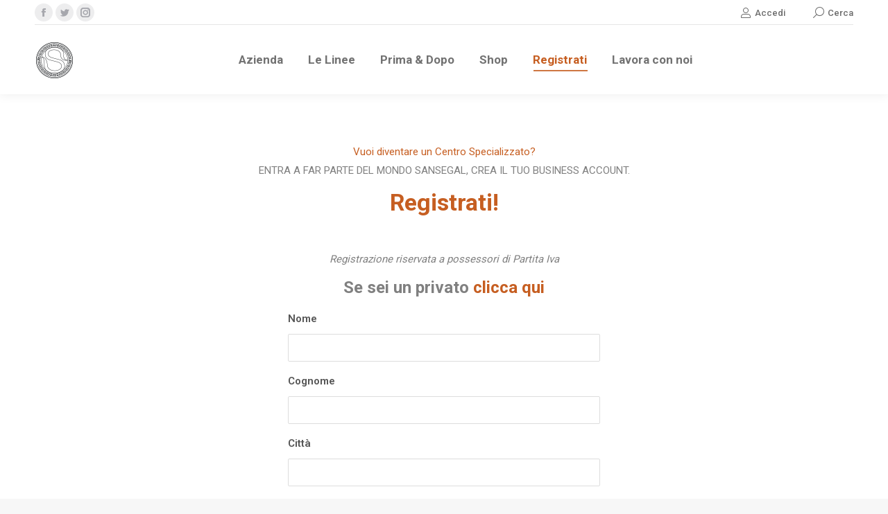

--- FILE ---
content_type: text/html; charset=UTF-8
request_url: https://www.sansegalsrl.com/registrazione/
body_size: 20192
content:
<!DOCTYPE html>
<!--[if !(IE 6) | !(IE 7) | !(IE 8)  ]><!-->
<html lang="it-IT" class="no-js">
<!--<![endif]-->
<head>
	<meta charset="UTF-8" />
		<meta name="viewport" content="width=device-width, initial-scale=1, maximum-scale=1, user-scalable=0">
		<meta name="theme-color" content="#c65e21"/>	
	<meta name='robots' content='index, follow, max-image-preview:large, max-snippet:-1, max-video-preview:-1' />

	
	<title>Registrazione Azienda - SansEgal Cosmesi</title>
	<link rel="canonical" href="https://www.sansegalsrl.com/registrazione/" />
	<meta property="og:locale" content="it_IT" />
	<meta property="og:type" content="article" />
	<meta property="og:title" content="Registrazione Azienda - SansEgal Cosmesi" />
	<meta property="og:url" content="https://www.sansegalsrl.com/registrazione/" />
	<meta property="og:site_name" content="SansEgal Cosmesi" />
	<meta property="article:publisher" content="http://www.facebook.com/sansegal.italia" />
	<meta property="article:modified_time" content="2018-11-20T14:18:00+00:00" />
	<meta name="twitter:card" content="summary_large_image" />
	<meta name="twitter:site" content="@sansegal_italia" />
	<script type="application/ld+json" class="yoast-schema-graph">{"@context":"https://schema.org","@graph":[{"@type":"WebPage","@id":"https://www.sansegalsrl.com/registrazione/","url":"https://www.sansegalsrl.com/registrazione/","name":"Registrazione Azienda - SansEgal Cosmesi","isPartOf":{"@id":"https://www.sansegalsrl.com/#website"},"datePublished":"2018-06-02T09:51:51+00:00","dateModified":"2018-11-20T14:18:00+00:00","breadcrumb":{"@id":"https://www.sansegalsrl.com/registrazione/#breadcrumb"},"inLanguage":"it-IT","potentialAction":[{"@type":"ReadAction","target":["https://www.sansegalsrl.com/registrazione/"]}]},{"@type":"BreadcrumbList","@id":"https://www.sansegalsrl.com/registrazione/#breadcrumb","itemListElement":[{"@type":"ListItem","position":1,"name":"Home","item":"https://www.sansegalsrl.com/"},{"@type":"ListItem","position":2,"name":"Registrazione Azienda"}]},{"@type":"WebSite","@id":"https://www.sansegalsrl.com/#website","url":"https://www.sansegalsrl.com/","name":"SansEgal Cosmesi","description":"I Farma Cosmetici ringiovanimento e rassodanti","potentialAction":[{"@type":"SearchAction","target":{"@type":"EntryPoint","urlTemplate":"https://www.sansegalsrl.com/?s={search_term_string}"},"query-input":"required name=search_term_string"}],"inLanguage":"it-IT"}]}</script>
	


<link rel='dns-prefetch' href='//www.sansegalsrl.com' />
<link rel='dns-prefetch' href='//www.googletagmanager.com' />
<link rel='dns-prefetch' href='//cdnjs.cloudflare.com' />
<link rel='dns-prefetch' href='//www.google.com' />
<link rel='dns-prefetch' href='//fonts.googleapis.com' />
<link rel='stylesheet' id='berocket_mm_quantity_style-css' href='https://www.sansegalsrl.com/wp-content/plugins/minmax-quantity-for-woocommerce/css/shop.css' type='text/css' media='all' />
<link rel='stylesheet' id='wp-block-library-css' href='https://www.sansegalsrl.com/wp-includes/css/dist/block-library/style.min.css' type='text/css' media='all' />
<style id='wp-block-library-theme-inline-css' type='text/css'>
.wp-block-audio figcaption{color:#555;font-size:13px;text-align:center}.is-dark-theme .wp-block-audio figcaption{color:hsla(0,0%,100%,.65)}.wp-block-audio{margin:0 0 1em}.wp-block-code{border:1px solid #ccc;border-radius:4px;font-family:Menlo,Consolas,monaco,monospace;padding:.8em 1em}.wp-block-embed figcaption{color:#555;font-size:13px;text-align:center}.is-dark-theme .wp-block-embed figcaption{color:hsla(0,0%,100%,.65)}.wp-block-embed{margin:0 0 1em}.blocks-gallery-caption{color:#555;font-size:13px;text-align:center}.is-dark-theme .blocks-gallery-caption{color:hsla(0,0%,100%,.65)}.wp-block-image figcaption{color:#555;font-size:13px;text-align:center}.is-dark-theme .wp-block-image figcaption{color:hsla(0,0%,100%,.65)}.wp-block-image{margin:0 0 1em}.wp-block-pullquote{border-bottom:4px solid;border-top:4px solid;color:currentColor;margin-bottom:1.75em}.wp-block-pullquote cite,.wp-block-pullquote footer,.wp-block-pullquote__citation{color:currentColor;font-size:.8125em;font-style:normal;text-transform:uppercase}.wp-block-quote{border-left:.25em solid;margin:0 0 1.75em;padding-left:1em}.wp-block-quote cite,.wp-block-quote footer{color:currentColor;font-size:.8125em;font-style:normal;position:relative}.wp-block-quote.has-text-align-right{border-left:none;border-right:.25em solid;padding-left:0;padding-right:1em}.wp-block-quote.has-text-align-center{border:none;padding-left:0}.wp-block-quote.is-large,.wp-block-quote.is-style-large,.wp-block-quote.is-style-plain{border:none}.wp-block-search .wp-block-search__label{font-weight:700}.wp-block-search__button{border:1px solid #ccc;padding:.375em .625em}:where(.wp-block-group.has-background){padding:1.25em 2.375em}.wp-block-separator.has-css-opacity{opacity:.4}.wp-block-separator{border:none;border-bottom:2px solid;margin-left:auto;margin-right:auto}.wp-block-separator.has-alpha-channel-opacity{opacity:1}.wp-block-separator:not(.is-style-wide):not(.is-style-dots){width:100px}.wp-block-separator.has-background:not(.is-style-dots){border-bottom:none;height:1px}.wp-block-separator.has-background:not(.is-style-wide):not(.is-style-dots){height:2px}.wp-block-table{margin:0 0 1em}.wp-block-table td,.wp-block-table th{word-break:normal}.wp-block-table figcaption{color:#555;font-size:13px;text-align:center}.is-dark-theme .wp-block-table figcaption{color:hsla(0,0%,100%,.65)}.wp-block-video figcaption{color:#555;font-size:13px;text-align:center}.is-dark-theme .wp-block-video figcaption{color:hsla(0,0%,100%,.65)}.wp-block-video{margin:0 0 1em}.wp-block-template-part.has-background{margin-bottom:0;margin-top:0;padding:1.25em 2.375em}
</style>
<link rel='stylesheet' id='wc-blocks-vendors-style-css' href='https://www.sansegalsrl.com/wp-content/plugins/woocommerce/packages/woocommerce-blocks/build/wc-blocks-vendors-style.css' type='text/css' media='all' />
<link rel='stylesheet' id='wc-all-blocks-style-css' href='https://www.sansegalsrl.com/wp-content/plugins/woocommerce/packages/woocommerce-blocks/build/wc-all-blocks-style.css' type='text/css' media='all' />
<style id='classic-theme-styles-inline-css' type='text/css'>
/*! This file is auto-generated */
.wp-block-button__link{color:#fff;background-color:#32373c;border-radius:9999px;box-shadow:none;text-decoration:none;padding:calc(.667em + 2px) calc(1.333em + 2px);font-size:1.125em}.wp-block-file__button{background:#32373c;color:#fff;text-decoration:none}
</style>
<style id='global-styles-inline-css' type='text/css'>
body{--wp--preset--color--black: #000000;--wp--preset--color--cyan-bluish-gray: #abb8c3;--wp--preset--color--white: #FFF;--wp--preset--color--pale-pink: #f78da7;--wp--preset--color--vivid-red: #cf2e2e;--wp--preset--color--luminous-vivid-orange: #ff6900;--wp--preset--color--luminous-vivid-amber: #fcb900;--wp--preset--color--light-green-cyan: #7bdcb5;--wp--preset--color--vivid-green-cyan: #00d084;--wp--preset--color--pale-cyan-blue: #8ed1fc;--wp--preset--color--vivid-cyan-blue: #0693e3;--wp--preset--color--vivid-purple: #9b51e0;--wp--preset--color--accent: #c65e21;--wp--preset--color--dark-gray: #111;--wp--preset--color--light-gray: #767676;--wp--preset--gradient--vivid-cyan-blue-to-vivid-purple: linear-gradient(135deg,rgba(6,147,227,1) 0%,rgb(155,81,224) 100%);--wp--preset--gradient--light-green-cyan-to-vivid-green-cyan: linear-gradient(135deg,rgb(122,220,180) 0%,rgb(0,208,130) 100%);--wp--preset--gradient--luminous-vivid-amber-to-luminous-vivid-orange: linear-gradient(135deg,rgba(252,185,0,1) 0%,rgba(255,105,0,1) 100%);--wp--preset--gradient--luminous-vivid-orange-to-vivid-red: linear-gradient(135deg,rgba(255,105,0,1) 0%,rgb(207,46,46) 100%);--wp--preset--gradient--very-light-gray-to-cyan-bluish-gray: linear-gradient(135deg,rgb(238,238,238) 0%,rgb(169,184,195) 100%);--wp--preset--gradient--cool-to-warm-spectrum: linear-gradient(135deg,rgb(74,234,220) 0%,rgb(151,120,209) 20%,rgb(207,42,186) 40%,rgb(238,44,130) 60%,rgb(251,105,98) 80%,rgb(254,248,76) 100%);--wp--preset--gradient--blush-light-purple: linear-gradient(135deg,rgb(255,206,236) 0%,rgb(152,150,240) 100%);--wp--preset--gradient--blush-bordeaux: linear-gradient(135deg,rgb(254,205,165) 0%,rgb(254,45,45) 50%,rgb(107,0,62) 100%);--wp--preset--gradient--luminous-dusk: linear-gradient(135deg,rgb(255,203,112) 0%,rgb(199,81,192) 50%,rgb(65,88,208) 100%);--wp--preset--gradient--pale-ocean: linear-gradient(135deg,rgb(255,245,203) 0%,rgb(182,227,212) 50%,rgb(51,167,181) 100%);--wp--preset--gradient--electric-grass: linear-gradient(135deg,rgb(202,248,128) 0%,rgb(113,206,126) 100%);--wp--preset--gradient--midnight: linear-gradient(135deg,rgb(2,3,129) 0%,rgb(40,116,252) 100%);--wp--preset--font-size--small: 13px;--wp--preset--font-size--medium: 20px;--wp--preset--font-size--large: 36px;--wp--preset--font-size--x-large: 42px;--wp--preset--spacing--20: 0.44rem;--wp--preset--spacing--30: 0.67rem;--wp--preset--spacing--40: 1rem;--wp--preset--spacing--50: 1.5rem;--wp--preset--spacing--60: 2.25rem;--wp--preset--spacing--70: 3.38rem;--wp--preset--spacing--80: 5.06rem;--wp--preset--shadow--natural: 6px 6px 9px rgba(0, 0, 0, 0.2);--wp--preset--shadow--deep: 12px 12px 50px rgba(0, 0, 0, 0.4);--wp--preset--shadow--sharp: 6px 6px 0px rgba(0, 0, 0, 0.2);--wp--preset--shadow--outlined: 6px 6px 0px -3px rgba(255, 255, 255, 1), 6px 6px rgba(0, 0, 0, 1);--wp--preset--shadow--crisp: 6px 6px 0px rgba(0, 0, 0, 1);}:where(.is-layout-flex){gap: 0.5em;}:where(.is-layout-grid){gap: 0.5em;}body .is-layout-flow > .alignleft{float: left;margin-inline-start: 0;margin-inline-end: 2em;}body .is-layout-flow > .alignright{float: right;margin-inline-start: 2em;margin-inline-end: 0;}body .is-layout-flow > .aligncenter{margin-left: auto !important;margin-right: auto !important;}body .is-layout-constrained > .alignleft{float: left;margin-inline-start: 0;margin-inline-end: 2em;}body .is-layout-constrained > .alignright{float: right;margin-inline-start: 2em;margin-inline-end: 0;}body .is-layout-constrained > .aligncenter{margin-left: auto !important;margin-right: auto !important;}body .is-layout-constrained > :where(:not(.alignleft):not(.alignright):not(.alignfull)){max-width: var(--wp--style--global--content-size);margin-left: auto !important;margin-right: auto !important;}body .is-layout-constrained > .alignwide{max-width: var(--wp--style--global--wide-size);}body .is-layout-flex{display: flex;}body .is-layout-flex{flex-wrap: wrap;align-items: center;}body .is-layout-flex > *{margin: 0;}body .is-layout-grid{display: grid;}body .is-layout-grid > *{margin: 0;}:where(.wp-block-columns.is-layout-flex){gap: 2em;}:where(.wp-block-columns.is-layout-grid){gap: 2em;}:where(.wp-block-post-template.is-layout-flex){gap: 1.25em;}:where(.wp-block-post-template.is-layout-grid){gap: 1.25em;}.has-black-color{color: var(--wp--preset--color--black) !important;}.has-cyan-bluish-gray-color{color: var(--wp--preset--color--cyan-bluish-gray) !important;}.has-white-color{color: var(--wp--preset--color--white) !important;}.has-pale-pink-color{color: var(--wp--preset--color--pale-pink) !important;}.has-vivid-red-color{color: var(--wp--preset--color--vivid-red) !important;}.has-luminous-vivid-orange-color{color: var(--wp--preset--color--luminous-vivid-orange) !important;}.has-luminous-vivid-amber-color{color: var(--wp--preset--color--luminous-vivid-amber) !important;}.has-light-green-cyan-color{color: var(--wp--preset--color--light-green-cyan) !important;}.has-vivid-green-cyan-color{color: var(--wp--preset--color--vivid-green-cyan) !important;}.has-pale-cyan-blue-color{color: var(--wp--preset--color--pale-cyan-blue) !important;}.has-vivid-cyan-blue-color{color: var(--wp--preset--color--vivid-cyan-blue) !important;}.has-vivid-purple-color{color: var(--wp--preset--color--vivid-purple) !important;}.has-black-background-color{background-color: var(--wp--preset--color--black) !important;}.has-cyan-bluish-gray-background-color{background-color: var(--wp--preset--color--cyan-bluish-gray) !important;}.has-white-background-color{background-color: var(--wp--preset--color--white) !important;}.has-pale-pink-background-color{background-color: var(--wp--preset--color--pale-pink) !important;}.has-vivid-red-background-color{background-color: var(--wp--preset--color--vivid-red) !important;}.has-luminous-vivid-orange-background-color{background-color: var(--wp--preset--color--luminous-vivid-orange) !important;}.has-luminous-vivid-amber-background-color{background-color: var(--wp--preset--color--luminous-vivid-amber) !important;}.has-light-green-cyan-background-color{background-color: var(--wp--preset--color--light-green-cyan) !important;}.has-vivid-green-cyan-background-color{background-color: var(--wp--preset--color--vivid-green-cyan) !important;}.has-pale-cyan-blue-background-color{background-color: var(--wp--preset--color--pale-cyan-blue) !important;}.has-vivid-cyan-blue-background-color{background-color: var(--wp--preset--color--vivid-cyan-blue) !important;}.has-vivid-purple-background-color{background-color: var(--wp--preset--color--vivid-purple) !important;}.has-black-border-color{border-color: var(--wp--preset--color--black) !important;}.has-cyan-bluish-gray-border-color{border-color: var(--wp--preset--color--cyan-bluish-gray) !important;}.has-white-border-color{border-color: var(--wp--preset--color--white) !important;}.has-pale-pink-border-color{border-color: var(--wp--preset--color--pale-pink) !important;}.has-vivid-red-border-color{border-color: var(--wp--preset--color--vivid-red) !important;}.has-luminous-vivid-orange-border-color{border-color: var(--wp--preset--color--luminous-vivid-orange) !important;}.has-luminous-vivid-amber-border-color{border-color: var(--wp--preset--color--luminous-vivid-amber) !important;}.has-light-green-cyan-border-color{border-color: var(--wp--preset--color--light-green-cyan) !important;}.has-vivid-green-cyan-border-color{border-color: var(--wp--preset--color--vivid-green-cyan) !important;}.has-pale-cyan-blue-border-color{border-color: var(--wp--preset--color--pale-cyan-blue) !important;}.has-vivid-cyan-blue-border-color{border-color: var(--wp--preset--color--vivid-cyan-blue) !important;}.has-vivid-purple-border-color{border-color: var(--wp--preset--color--vivid-purple) !important;}.has-vivid-cyan-blue-to-vivid-purple-gradient-background{background: var(--wp--preset--gradient--vivid-cyan-blue-to-vivid-purple) !important;}.has-light-green-cyan-to-vivid-green-cyan-gradient-background{background: var(--wp--preset--gradient--light-green-cyan-to-vivid-green-cyan) !important;}.has-luminous-vivid-amber-to-luminous-vivid-orange-gradient-background{background: var(--wp--preset--gradient--luminous-vivid-amber-to-luminous-vivid-orange) !important;}.has-luminous-vivid-orange-to-vivid-red-gradient-background{background: var(--wp--preset--gradient--luminous-vivid-orange-to-vivid-red) !important;}.has-very-light-gray-to-cyan-bluish-gray-gradient-background{background: var(--wp--preset--gradient--very-light-gray-to-cyan-bluish-gray) !important;}.has-cool-to-warm-spectrum-gradient-background{background: var(--wp--preset--gradient--cool-to-warm-spectrum) !important;}.has-blush-light-purple-gradient-background{background: var(--wp--preset--gradient--blush-light-purple) !important;}.has-blush-bordeaux-gradient-background{background: var(--wp--preset--gradient--blush-bordeaux) !important;}.has-luminous-dusk-gradient-background{background: var(--wp--preset--gradient--luminous-dusk) !important;}.has-pale-ocean-gradient-background{background: var(--wp--preset--gradient--pale-ocean) !important;}.has-electric-grass-gradient-background{background: var(--wp--preset--gradient--electric-grass) !important;}.has-midnight-gradient-background{background: var(--wp--preset--gradient--midnight) !important;}.has-small-font-size{font-size: var(--wp--preset--font-size--small) !important;}.has-medium-font-size{font-size: var(--wp--preset--font-size--medium) !important;}.has-large-font-size{font-size: var(--wp--preset--font-size--large) !important;}.has-x-large-font-size{font-size: var(--wp--preset--font-size--x-large) !important;}
.wp-block-navigation a:where(:not(.wp-element-button)){color: inherit;}
:where(.wp-block-post-template.is-layout-flex){gap: 1.25em;}:where(.wp-block-post-template.is-layout-grid){gap: 1.25em;}
:where(.wp-block-columns.is-layout-flex){gap: 2em;}:where(.wp-block-columns.is-layout-grid){gap: 2em;}
.wp-block-pullquote{font-size: 1.5em;line-height: 1.6;}
</style>
<link rel='stylesheet' id='cuteslider-css' href='https://www.sansegalsrl.com/wp-content/plugins/CuteSlider/css/cuteslider.css' type='text/css' media='all' />
<link rel='stylesheet' id='contact-form-7-css' href='https://www.sansegalsrl.com/wp-content/plugins/contact-form-7/includes/css/styles.css' type='text/css' media='all' />
<link rel='stylesheet' id='paky_rpc_css-css' href='https://www.sansegalsrl.com/wp-content/plugins/regione-provincia-comune/css/regione-provincia-comune.css' type='text/css' media='all' />
<style id='woocommerce-inline-inline-css' type='text/css'>
.woocommerce form .form-row .required { visibility: visible; }
</style>
<link rel='stylesheet' id='wt-woocommerce-related-products-css' href='https://www.sansegalsrl.com/wp-content/plugins/wt-woocommerce-related-products/public/css/custom-related-products-public.css' type='text/css' media='all' />
<link rel='stylesheet' id='carousel-css-css' href='https://www.sansegalsrl.com/wp-content/plugins/wt-woocommerce-related-products/public/css/owl.carousel.min.css' type='text/css' media='all' />
<link rel='stylesheet' id='carousel-theme-css-css' href='https://www.sansegalsrl.com/wp-content/plugins/wt-woocommerce-related-products/public/css/owl.theme.default.min.css' type='text/css' media='all' />
<link rel='stylesheet' id='the7-font-css' href='https://www.sansegalsrl.com/wp-content/themes/dt-the7/fonts/icomoon-the7-font/icomoon-the7-font.min.css' type='text/css' media='all' />
<link rel='stylesheet' id='the7-awesome-fonts-css' href='https://www.sansegalsrl.com/wp-content/themes/dt-the7/fonts/FontAwesome/css/all.min.css' type='text/css' media='all' />
<link rel='stylesheet' id='the7-awesome-fonts-back-css' href='https://www.sansegalsrl.com/wp-content/themes/dt-the7/fonts/FontAwesome/back-compat.min.css' type='text/css' media='all' />
<link rel='stylesheet' id='the7-Defaults-css' href='https://www.sansegalsrl.com/wp-content/uploads/smile_fonts/Defaults/Defaults.css' type='text/css' media='all' />
<link rel='stylesheet' id='js_composer_front-css' href='//www.sansegalsrl.com/wp-content/uploads/js_composer/js_composer_front_custom.css' type='text/css' media='all' />
<link rel='stylesheet' id='js_composer_custom_css-css' href='//www.sansegalsrl.com/wp-content/uploads/js_composer/custom.css' type='text/css' media='all' />
<link rel='stylesheet' id='dt-web-fonts-css' href='https://fonts.googleapis.com/css?family=Roboto:400,500,600,700%7CRoboto+Condensed:400,600,700' type='text/css' media='all' />
<link rel='stylesheet' id='dt-main-css' href='https://www.sansegalsrl.com/wp-content/themes/dt-the7/css/main.min.css' type='text/css' media='all' />
<style id='dt-main-inline-css' type='text/css'>
body #load {
  display: block;
  height: 100%;
  overflow: hidden;
  position: fixed;
  width: 100%;
  z-index: 9901;
  opacity: 1;
  visibility: visible;
  transition: all .35s ease-out;
}
.load-wrap {
  width: 100%;
  height: 100%;
  background-position: center center;
  background-repeat: no-repeat;
  text-align: center;
  display: -ms-flexbox;
  display: -ms-flex;
  display: flex;
  -ms-align-items: center;
  -ms-flex-align: center;
  align-items: center;
  -ms-flex-flow: column wrap;
  flex-flow: column wrap;
  -ms-flex-pack: center;
  -ms-justify-content: center;
  justify-content: center;
}
.load-wrap > svg {
  position: absolute;
  top: 50%;
  left: 50%;
  transform: translate(-50%,-50%);
}
#load {
  background: var(--the7-elementor-beautiful-loading-bg,#ffffff);
  --the7-beautiful-spinner-color2: var(--the7-beautiful-spinner-color,rgba(51,51,51,0.3));
}

</style>
<link rel='stylesheet' id='the7-custom-scrollbar-css' href='https://www.sansegalsrl.com/wp-content/themes/dt-the7/lib/custom-scrollbar/custom-scrollbar.min.css' type='text/css' media='all' />
<link rel='stylesheet' id='the7-wpbakery-css' href='https://www.sansegalsrl.com/wp-content/themes/dt-the7/css/wpbakery.min.css' type='text/css' media='all' />
<link rel='stylesheet' id='the7-css-vars-css' href='https://www.sansegalsrl.com/wp-content/uploads/the7-css/css-vars.css' type='text/css' media='all' />
<link rel='stylesheet' id='dt-custom-css' href='https://www.sansegalsrl.com/wp-content/uploads/the7-css/custom.css' type='text/css' media='all' />
<link rel='stylesheet' id='wc-dt-custom-css' href='https://www.sansegalsrl.com/wp-content/uploads/the7-css/compatibility/wc-dt-custom.css' type='text/css' media='all' />
<link rel='stylesheet' id='dt-media-css' href='https://www.sansegalsrl.com/wp-content/uploads/the7-css/media.css' type='text/css' media='all' />
<link rel='stylesheet' id='the7-mega-menu-css' href='https://www.sansegalsrl.com/wp-content/uploads/the7-css/mega-menu.css' type='text/css' media='all' />
<link rel='stylesheet' id='style-css' href='https://www.sansegalsrl.com/wp-content/themes/dt-the7/style.css' type='text/css' media='all' />
<link rel='stylesheet' id='um_fonticons_ii-css' href='https://www.sansegalsrl.com/wp-content/plugins/ultimate-member/assets/css/um-fonticons-ii.css' type='text/css' media='all' />
<link rel='stylesheet' id='um_fonticons_fa-css' href='https://www.sansegalsrl.com/wp-content/plugins/ultimate-member/assets/css/um-fonticons-fa.css' type='text/css' media='all' />
<link rel='stylesheet' id='select2-css' href='https://www.sansegalsrl.com/wp-content/plugins/ultimate-member/assets/css/select2/select2.min.css' type='text/css' media='all' />
<link rel='stylesheet' id='um_crop-css' href='https://www.sansegalsrl.com/wp-content/plugins/ultimate-member/assets/css/um-crop.css' type='text/css' media='all' />
<link rel='stylesheet' id='um_modal-css' href='https://www.sansegalsrl.com/wp-content/plugins/ultimate-member/assets/css/um-modal.css' type='text/css' media='all' />
<link rel='stylesheet' id='um_styles-css' href='https://www.sansegalsrl.com/wp-content/plugins/ultimate-member/assets/css/um-styles.css' type='text/css' media='all' />
<link rel='stylesheet' id='um_profile-css' href='https://www.sansegalsrl.com/wp-content/plugins/ultimate-member/assets/css/um-profile.css' type='text/css' media='all' />
<link rel='stylesheet' id='um_account-css' href='https://www.sansegalsrl.com/wp-content/plugins/ultimate-member/assets/css/um-account.css' type='text/css' media='all' />
<link rel='stylesheet' id='um_misc-css' href='https://www.sansegalsrl.com/wp-content/plugins/ultimate-member/assets/css/um-misc.css' type='text/css' media='all' />
<link rel='stylesheet' id='um_fileupload-css' href='https://www.sansegalsrl.com/wp-content/plugins/ultimate-member/assets/css/um-fileupload.css' type='text/css' media='all' />
<link rel='stylesheet' id='um_datetime-css' href='https://www.sansegalsrl.com/wp-content/plugins/ultimate-member/assets/css/pickadate/default.css' type='text/css' media='all' />
<link rel='stylesheet' id='um_datetime_date-css' href='https://www.sansegalsrl.com/wp-content/plugins/ultimate-member/assets/css/pickadate/default.date.css' type='text/css' media='all' />
<link rel='stylesheet' id='um_datetime_time-css' href='https://www.sansegalsrl.com/wp-content/plugins/ultimate-member/assets/css/pickadate/default.time.css' type='text/css' media='all' />
<link rel='stylesheet' id='um_raty-css' href='https://www.sansegalsrl.com/wp-content/plugins/ultimate-member/assets/css/um-raty.css' type='text/css' media='all' />
<link rel='stylesheet' id='um_scrollbar-css' href='https://www.sansegalsrl.com/wp-content/plugins/ultimate-member/assets/css/simplebar.css' type='text/css' media='all' />
<link rel='stylesheet' id='um_tipsy-css' href='https://www.sansegalsrl.com/wp-content/plugins/ultimate-member/assets/css/um-tipsy.css' type='text/css' media='all' />
<link rel='stylesheet' id='um_responsive-css' href='https://www.sansegalsrl.com/wp-content/plugins/ultimate-member/assets/css/um-responsive.css' type='text/css' media='all' />
<link rel='stylesheet' id='um_default_css-css' href='https://www.sansegalsrl.com/wp-content/plugins/ultimate-member/assets/css/um-old-default.css' type='text/css' media='all' />
<script type='text/javascript' src='https://www.sansegalsrl.com/wp-includes/js/jquery/jquery.min.js' id='jquery-core-js'></script>
<script type='text/javascript' src='https://www.sansegalsrl.com/wp-includes/js/jquery/jquery-migrate.min.js' id='jquery-migrate-js'></script>
<script id="google-analytics-opt-out-js-after" type="text/javascript">
			var gaProperty = 'G-KQB6JGKRPG';
			var disableStr = 'ga-disable-' + gaProperty;
			if ( document.cookie.indexOf( disableStr + '=true' ) > -1 ) {
				window[disableStr] = true;
			}
			function gaOptout() {
				document.cookie = disableStr + '=true; expires=Thu, 31 Dec 2099 23:59:59 UTC; path=/';
				window[disableStr] = true;
			}
</script>
<script type='text/javascript' async src='https://www.googletagmanager.com/gtag/js?id=G-KQB6JGKRPG' id='google-tag-manager-js'></script>
<script id="google-tag-manager-js-after" type="text/javascript">
		window.dataLayer = window.dataLayer || [];
		function gtag(){dataLayer.push(arguments);}
		gtag('js', new Date());
		gtag('set', 'developer_id.dOGY3NW', true);

		gtag('config', 'G-KQB6JGKRPG', {
			'allow_google_signals': true,
			'link_attribution': false,
			'anonymize_ip': true,
			'linker':{
				'domains': [],
				'allow_incoming': false,
			},
			'custom_map': {
				'dimension1': 'logged_in'
			},
			'logged_in': 'no'
		} );

		
		
</script>
<script type='text/javascript' src='https://cdnjs.cloudflare.com/ajax/libs/modernizr/2.6.2/modernizr.min.js' id='modernizr-js'></script>
<script type='text/javascript' id='cuteslider-js-extra'>
/* <![CDATA[ */
var CSSettings = {"pluginPath":"https:\/\/www.sansegalsrl.com\/wp-content\/plugins\/CuteSlider"};
/* ]]> */
</script>
<script type='text/javascript' src='https://www.sansegalsrl.com/wp-content/plugins/CuteSlider/js/cute.slider.js' id='cuteslider-js'></script>
<script type='text/javascript' src='https://www.sansegalsrl.com/wp-content/plugins/CuteSlider/js/cute.transitions.all.js' id='cuteslider_transitions-js'></script>
<script type='text/javascript' src='https://cdnjs.cloudflare.com/ajax/libs/respond.js/1.1.0/respond.min.js' id='respond-js'></script>
<script type='text/javascript' src='https://www.sansegalsrl.com/wp-content/plugins/minmax-quantity-for-woocommerce/js/frontend.js' id='berocket-front-cart-js-js'></script>
<script type='text/javascript' id='paky_js-js-extra'>
/* <![CDATA[ */
var paky_ajax = {"ajaxurl":"https:\/\/www.sansegalsrl.com\/wp-admin\/admin-ajax.php"};
/* ]]> */
</script>
<script type='text/javascript' src='https://www.sansegalsrl.com/wp-content/plugins/regione-provincia-comune/js/ajax.js' id='paky_js-js'></script>
<script type='text/javascript' src='https://www.sansegalsrl.com/wp-content/plugins/revslider/public/assets/js/rbtools.min.js' async id='tp-tools-js'></script>
<script type='text/javascript' src='https://www.sansegalsrl.com/wp-content/plugins/revslider/public/assets/js/rs6.min.js' async id='revmin-js'></script>
<script type='text/javascript' src='https://www.sansegalsrl.com/wp-content/plugins/woocommerce/assets/js/jquery-blockui/jquery.blockUI.min.js' id='jquery-blockui-js'></script>
<script type='text/javascript' id='wc-add-to-cart-js-extra'>
/* <![CDATA[ */
var wc_add_to_cart_params = {"ajax_url":"\/wp-admin\/admin-ajax.php","wc_ajax_url":"\/?wc-ajax=%%endpoint%%","i18n_view_cart":"View cart","cart_url":"https:\/\/www.sansegalsrl.com\/carrello\/","is_cart":"","cart_redirect_after_add":"yes"};
/* ]]> */
</script>
<script type='text/javascript' src='https://www.sansegalsrl.com/wp-content/plugins/woocommerce/assets/js/frontend/add-to-cart.min.js' id='wc-add-to-cart-js'></script>
<script type='text/javascript' src='https://www.sansegalsrl.com/wp-content/plugins/wt-woocommerce-related-products/public/js/826a7e3dce.js' id='wt-fa-js-js'></script>
<script type='text/javascript' src='https://www.sansegalsrl.com/wp-content/plugins/wt-woocommerce-related-products/public/js/wt_owl_carousel.js' id='wt-owl-js-js'></script>
<script type='text/javascript' src='https://www.sansegalsrl.com/wp-content/plugins/js_composer/assets/js/vendors/woocommerce-add-to-cart.js' id='vc_woocommerce-add-to-cart-js-js'></script>
<script type='text/javascript' id='dt-above-fold-js-extra'>
/* <![CDATA[ */
var dtLocal = {"themeUrl":"https:\/\/www.sansegalsrl.com\/wp-content\/themes\/dt-the7","passText":"Per visualizzare questo post protetto, inserire la password qui sotto:","moreButtonText":{"loading":"Caricamento...","loadMore":"Carica ancora"},"postID":"5986","ajaxurl":"https:\/\/www.sansegalsrl.com\/wp-admin\/admin-ajax.php","REST":{"baseUrl":"https:\/\/www.sansegalsrl.com\/wp-json\/the7\/v1","endpoints":{"sendMail":"\/send-mail"}},"contactMessages":{"required":"One or more fields have an error. Please check and try again.","terms":"Please accept the privacy policy.","fillTheCaptchaError":"Please, fill the captcha."},"captchaSiteKey":"","ajaxNonce":"071cd3e5cd","pageData":{"type":"page","template":"page","layout":null},"themeSettings":{"smoothScroll":"off","lazyLoading":false,"desktopHeader":{"height":100},"ToggleCaptionEnabled":"disabled","ToggleCaption":"Navigazione","floatingHeader":{"showAfter":140,"showMenu":true,"height":80,"logo":{"showLogo":true,"html":"<img class=\" preload-me\" src=\"https:\/\/www.sansegalsrl.com\/wp-content\/uploads\/2018\/03\/SansEgal_57.png\" srcset=\"https:\/\/www.sansegalsrl.com\/wp-content\/uploads\/2018\/03\/SansEgal_57.png 57w, https:\/\/www.sansegalsrl.com\/wp-content\/uploads\/2018\/03\/SansEgal_114.png 114w\" width=\"57\" height=\"57\"   sizes=\"57px\" alt=\"SansEgal Cosmesi\" \/>","url":"https:\/\/www.sansegalsrl.com\/"}},"topLine":{"floatingTopLine":{"logo":{"showLogo":false,"html":""}}},"mobileHeader":{"firstSwitchPoint":1050,"secondSwitchPoint":778,"firstSwitchPointHeight":80,"secondSwitchPointHeight":60,"mobileToggleCaptionEnabled":"disabled","mobileToggleCaption":"Menu"},"stickyMobileHeaderFirstSwitch":{"logo":{"html":"<img class=\" preload-me\" src=\"https:\/\/www.sansegalsrl.com\/wp-content\/uploads\/2018\/03\/SansEgal_57.png\" srcset=\"https:\/\/www.sansegalsrl.com\/wp-content\/uploads\/2018\/03\/SansEgal_57.png 57w, https:\/\/www.sansegalsrl.com\/wp-content\/uploads\/2018\/03\/SansEgal_114.png 114w\" width=\"57\" height=\"57\"   sizes=\"57px\" alt=\"SansEgal Cosmesi\" \/>"}},"stickyMobileHeaderSecondSwitch":{"logo":{"html":"<img class=\" preload-me\" src=\"https:\/\/www.sansegalsrl.com\/wp-content\/uploads\/2018\/03\/SansEgal_57.png\" srcset=\"https:\/\/www.sansegalsrl.com\/wp-content\/uploads\/2018\/03\/SansEgal_57.png 57w, https:\/\/www.sansegalsrl.com\/wp-content\/uploads\/2018\/03\/SansEgal_114.png 114w\" width=\"57\" height=\"57\"   sizes=\"57px\" alt=\"SansEgal Cosmesi\" \/>"}},"sidebar":{"switchPoint":990},"boxedWidth":"1340px"},"VCMobileScreenWidth":"768","wcCartFragmentHash":"2c8437c57844c4983710b758c54cd380"};
var dtShare = {"shareButtonText":{"facebook":"Facebook","twitter":"Tweet","pinterest":"Pin it","linkedin":"Linkedin","whatsapp":"Share on Whatsapp"},"overlayOpacity":"85"};
/* ]]> */
</script>
<script type='text/javascript' src='https://www.sansegalsrl.com/wp-content/themes/dt-the7/js/above-the-fold.min.js' id='dt-above-fold-js'></script>
<script type='text/javascript' src='https://www.sansegalsrl.com/wp-content/themes/dt-the7/js/compatibility/woocommerce/woocommerce.min.js' id='dt-woocommerce-js'></script>
<script type='text/javascript' src='https://www.sansegalsrl.com/wp-content/plugins/ultimate-member/assets/js/um-gdpr.min.js' id='um-gdpr-js'></script>
<script></script><style></style>
<script>
!function(f,b,e,v,n,t,s)
{if(f.fbq)return;n=f.fbq=function(){n.callMethod?
n.callMethod.apply(n,arguments):n.queue.push(arguments)};
if(!f._fbq)f._fbq=n;n.push=n;n.loaded=!0;n.version='2.0';
n.queue=[];t=b.createElement(e);t.async=!0;
t.src=v;s=b.getElementsByTagName(e)[0];
s.parentNode.insertBefore(t,s)}(window, document,'script',
'https://connect.facebook.net/en_US/fbevents.js');
fbq('init', '174717743993372');
fbq('track', 'PageView');
</script>
<noscript><img height="1" width="1" style="display:none"
src="https://www.facebook.com/tr?id=174717743993372&ev=PageView&noscript=1"
/></noscript>
		<style type="text/css">
			.um_request_name {
				display: none !important;
			}
		</style>
		<noscript><style>.woocommerce-product-gallery{ opacity: 1 !important; }</style></noscript>
	<meta name="generator" content="Powered by WPBakery Page Builder - drag and drop page builder for WordPress."/>
<meta name="generator" content="Powered by Slider Revolution 6.6.16 - responsive, Mobile-Friendly Slider Plugin for WordPress with comfortable drag and drop interface." />
<script type="text/javascript" id="the7-loader-script">
document.addEventListener("DOMContentLoaded", function(event) {
	var load = document.getElementById("load");
	if(!load.classList.contains('loader-removed')){
		var removeLoading = setTimeout(function() {
			load.className += " loader-removed";
		}, 300);
	}
});
</script>
		<link rel="icon" href="https://www.sansegalsrl.com/wp-content/uploads/2018/03/SansEgal_57.png" type="image/png" sizes="16x16"/><link rel="icon" href="https://www.sansegalsrl.com/wp-content/uploads/2018/03/SansEgal_57.png" type="image/png" sizes="32x32"/><script>function setREVStartSize(e){
			//window.requestAnimationFrame(function() {
				window.RSIW = window.RSIW===undefined ? window.innerWidth : window.RSIW;
				window.RSIH = window.RSIH===undefined ? window.innerHeight : window.RSIH;
				try {
					var pw = document.getElementById(e.c).parentNode.offsetWidth,
						newh;
					pw = pw===0 || isNaN(pw) || (e.l=="fullwidth" || e.layout=="fullwidth") ? window.RSIW : pw;
					e.tabw = e.tabw===undefined ? 0 : parseInt(e.tabw);
					e.thumbw = e.thumbw===undefined ? 0 : parseInt(e.thumbw);
					e.tabh = e.tabh===undefined ? 0 : parseInt(e.tabh);
					e.thumbh = e.thumbh===undefined ? 0 : parseInt(e.thumbh);
					e.tabhide = e.tabhide===undefined ? 0 : parseInt(e.tabhide);
					e.thumbhide = e.thumbhide===undefined ? 0 : parseInt(e.thumbhide);
					e.mh = e.mh===undefined || e.mh=="" || e.mh==="auto" ? 0 : parseInt(e.mh,0);
					if(e.layout==="fullscreen" || e.l==="fullscreen")
						newh = Math.max(e.mh,window.RSIH);
					else{
						e.gw = Array.isArray(e.gw) ? e.gw : [e.gw];
						for (var i in e.rl) if (e.gw[i]===undefined || e.gw[i]===0) e.gw[i] = e.gw[i-1];
						e.gh = e.el===undefined || e.el==="" || (Array.isArray(e.el) && e.el.length==0)? e.gh : e.el;
						e.gh = Array.isArray(e.gh) ? e.gh : [e.gh];
						for (var i in e.rl) if (e.gh[i]===undefined || e.gh[i]===0) e.gh[i] = e.gh[i-1];
											
						var nl = new Array(e.rl.length),
							ix = 0,
							sl;
						e.tabw = e.tabhide>=pw ? 0 : e.tabw;
						e.thumbw = e.thumbhide>=pw ? 0 : e.thumbw;
						e.tabh = e.tabhide>=pw ? 0 : e.tabh;
						e.thumbh = e.thumbhide>=pw ? 0 : e.thumbh;
						for (var i in e.rl) nl[i] = e.rl[i]<window.RSIW ? 0 : e.rl[i];
						sl = nl[0];
						for (var i in nl) if (sl>nl[i] && nl[i]>0) { sl = nl[i]; ix=i;}
						var m = pw>(e.gw[ix]+e.tabw+e.thumbw) ? 1 : (pw-(e.tabw+e.thumbw)) / (e.gw[ix]);
						newh =  (e.gh[ix] * m) + (e.tabh + e.thumbh);
					}
					var el = document.getElementById(e.c);
					if (el!==null && el) el.style.height = newh+"px";
					el = document.getElementById(e.c+"_wrapper");
					if (el!==null && el) {
						el.style.height = newh+"px";
						el.style.display = "block";
					}
				} catch(e){
					console.log("Failure at Presize of Slider:" + e)
				}
			//});
		  };</script>
<style>.top-bar .wc-shopping-cart { display:none }</style>		<style type="text/css" id="wp-custom-css">
			.row-seller{
	  width: 100%;
    display: block;
    position: relative;
    float: left;
}
.row-seller .col{
	float:left;
	width:100%;
}
@media (min-width:768px){
	.row-seller .col{
	float:left;
	width:33.33333%;
	}
	.row-seller .col._half{
		width:50%
	}
	.row-seller .col:nth-child(1){
		/*margin-left:16.66666%;*/
	}
}
.log-separatore {
    width: 100%;
    text-align: center;
    border-bottom: 1px solid #c65e21;
    line-height: 0.1em;
    margin: 20px 0 20px;
}
.log-separatore span {
    color: #c65e21;
    background: #fff;
    padding: 0 10px;
}
#popmake-4586{
	min-height:345px;
}
#popmake-4586::after, #popmake-6478::after{
	content: "";
  background: url(https://www.sansegalsrl.com/wp-content/uploads/2018/06/sansegal-shop-popup.jpg);
	background-size:30%;
	background-repeat:no-repeat;
	background-position:bottom right;
  opacity: 0.5;
  top: 0;
  left: 0;
  bottom: 0;
  right: 0;
  position: absolute;
  z-index: -1;   
}
.popup-shop-btn{
	position:relative;
	bottom:-50px;
}
@media (max-width:767px){
	.popup-shop-btn{
		position:relative;
		bottom:0px;
	}
}
.restricted-content, .padding-10{
	padding:10px;
}
.margin-bot-150{
	margin-bottom: 150px;
}
.restricted-content::after{
	content:"";
	background:url(https://www.sansegalsrl.com/wp-content/uploads/2018/06/sansegal-shop-popup.jpg);
	background-repeat:no-repeat;
	background-size:contain;
	position:absolute;
	top:0;
	bottom:0;
	right:0;
	left:0;
	
	opacity: 0.5;
}
.product_container {
    width: 200px;
    margin: 0 auto;
}
.z-index-2{
	position:relative;
	z-index:2;
}

.vc_row-has-fill > .vc_column_container > .vc_column-inner, .vc_row-has-fill + .vc_row > .vc_column_container > .vc_column-inner, .vc_row-has-fill + .vc_row-full-width + .vc_row > .vc_column_container > .vc_column-inner, .vc_col-has-fill > .vc_column-inner {
    padding-top: 35px;
}
 
body:not(.page-id-6) .grecaptcha-badge {
	display:none
}

 
body.single-post #main {
	padding: 0!important
}

.centri-specializzati-home-section {
	display:none!important
}		</style>
		<noscript><style> .wpb_animate_when_almost_visible { opacity: 1; }</style></noscript></head>
<body id="the7-body" class="page-template-default page page-id-5986 wp-embed-responsive um-page-register um-page-loggedout theme-dt-the7 woocommerce-no-js title-off dt-responsive-on right-mobile-menu-close-icon ouside-menu-close-icon mobile-hamburger-close-bg-enable mobile-hamburger-close-bg-hover-enable  fade-medium-mobile-menu-close-icon fade-medium-menu-close-icon srcset-enabled btn-flat custom-btn-color custom-btn-hover-color phantom-fade phantom-shadow-decoration phantom-custom-logo-on sticky-mobile-header top-header first-switch-logo-left first-switch-menu-right second-switch-logo-left second-switch-menu-right right-mobile-menu layzr-loading-on popup-message-style the7-ver-11.9.1 dt-fa-compatibility wpb-js-composer js-comp-ver-7.0 vc_responsive">

<div id="load" class="spinner-loader">
	<div class="load-wrap"><style type="text/css">
    [class*="the7-spinner-animate-"]{
        animation: spinner-animation 1s cubic-bezier(1,1,1,1) infinite;
        x:46.5px;
        y:40px;
        width:7px;
        height:20px;
        fill:var(--the7-beautiful-spinner-color2);
        opacity: 0.2;
    }
    .the7-spinner-animate-2{
        animation-delay: 0.083s;
    }
    .the7-spinner-animate-3{
        animation-delay: 0.166s;
    }
    .the7-spinner-animate-4{
         animation-delay: 0.25s;
    }
    .the7-spinner-animate-5{
         animation-delay: 0.33s;
    }
    .the7-spinner-animate-6{
         animation-delay: 0.416s;
    }
    .the7-spinner-animate-7{
         animation-delay: 0.5s;
    }
    .the7-spinner-animate-8{
         animation-delay: 0.58s;
    }
    .the7-spinner-animate-9{
         animation-delay: 0.666s;
    }
    .the7-spinner-animate-10{
         animation-delay: 0.75s;
    }
    .the7-spinner-animate-11{
        animation-delay: 0.83s;
    }
    .the7-spinner-animate-12{
        animation-delay: 0.916s;
    }
    @keyframes spinner-animation{
        from {
            opacity: 1;
        }
        to{
            opacity: 0;
        }
    }
</style>
<svg width="75px" height="75px" xmlns="http://www.w3.org/2000/svg" viewBox="0 0 100 100" preserveAspectRatio="xMidYMid">
	<rect class="the7-spinner-animate-1" rx="5" ry="5" transform="rotate(0 50 50) translate(0 -30)"></rect>
	<rect class="the7-spinner-animate-2" rx="5" ry="5" transform="rotate(30 50 50) translate(0 -30)"></rect>
	<rect class="the7-spinner-animate-3" rx="5" ry="5" transform="rotate(60 50 50) translate(0 -30)"></rect>
	<rect class="the7-spinner-animate-4" rx="5" ry="5" transform="rotate(90 50 50) translate(0 -30)"></rect>
	<rect class="the7-spinner-animate-5" rx="5" ry="5" transform="rotate(120 50 50) translate(0 -30)"></rect>
	<rect class="the7-spinner-animate-6" rx="5" ry="5" transform="rotate(150 50 50) translate(0 -30)"></rect>
	<rect class="the7-spinner-animate-7" rx="5" ry="5" transform="rotate(180 50 50) translate(0 -30)"></rect>
	<rect class="the7-spinner-animate-8" rx="5" ry="5" transform="rotate(210 50 50) translate(0 -30)"></rect>
	<rect class="the7-spinner-animate-9" rx="5" ry="5" transform="rotate(240 50 50) translate(0 -30)"></rect>
	<rect class="the7-spinner-animate-10" rx="5" ry="5" transform="rotate(270 50 50) translate(0 -30)"></rect>
	<rect class="the7-spinner-animate-11" rx="5" ry="5" transform="rotate(300 50 50) translate(0 -30)"></rect>
	<rect class="the7-spinner-animate-12" rx="5" ry="5" transform="rotate(330 50 50) translate(0 -30)"></rect>
</svg></div>
</div>
<div id="page" >
	<a class="skip-link screen-reader-text" href="#content">Contenuto a piena larghezza</a>

<div class="masthead inline-header center widgets full-height shadow-decoration shadow-mobile-header-decoration small-mobile-menu-icon show-sub-menu-on-hover show-mobile-logo"  role="banner">

	<div class="top-bar line-content top-bar-line-hide">
	<div class="top-bar-bg" ></div>
	<div class="left-widgets mini-widgets"><div class="soc-ico show-on-desktop in-top-bar-right in-menu-second-switch custom-bg disabled-border border-off hover-accent-bg hover-disabled-border  hover-border-off"><a title="Facebook page opens in new window" href="https://www.facebook.com/sansegalsrl/" target="_blank" class="facebook"><span class="soc-font-icon"></span><span class="screen-reader-text">Facebook page opens in new window</span></a><a title="Twitter page opens in new window" href="https://twitter.com/sansegal_italia" target="_blank" class="twitter"><span class="soc-font-icon"></span><span class="screen-reader-text">Twitter page opens in new window</span></a><a title="Instagram page opens in new window" href="https://www.instagram.com/sansegal.italia/" target="_blank" class="instagram"><span class="soc-font-icon"></span><span class="screen-reader-text">Instagram page opens in new window</span></a></div></div><div class="right-widgets mini-widgets"><div class="mini-login show-on-desktop near-logo-first-switch in-menu-second-switch"><a href="/mio-account" class="submit"><i class="the7-mw-icon-login"></i>Accedi</a></div><div class="show-on-desktop near-logo-first-switch near-logo-second-switch">
<div class="wc-shopping-cart shopping-cart round-counter-style show-sub-cart" data-cart-hash="2c8437c57844c4983710b758c54cd380">

	<a class="wc-ico-cart round-counter-style show-sub-cart" href="https://www.sansegalsrl.com/carrello/"><i class="the7-mw-icon-cart"></i>Carrello:&nbsp;<span class="woocommerce-Price-amount amount"><bdi><span class="woocommerce-Price-currencySymbol">&euro;</span>&nbsp;0.00</bdi></span><span class="counter">0</span></a>

	<div class="shopping-cart-wrap">
		<div class="shopping-cart-inner">
			
						<p class="buttons top-position">
				<a href="https://www.sansegalsrl.com/carrello/" class="button view-cart">Visualizza il carrello</a><a href="https://www.sansegalsrl.com/checkout/" class="button checkout">Cassa</a>			</p>

						<ul class="cart_list product_list_widget empty">
				<li>Nessun articolo nel carrello</li>			</ul>
			<div class="shopping-cart-bottom" style="display: none">
				<p class="total">
					<strong>Subtotale:</strong> <span class="woocommerce-Price-amount amount"><bdi><span class="woocommerce-Price-currencySymbol">&euro;</span>&nbsp;0.00</bdi></span>				</p>
				<p class="buttons">
					<a href="https://www.sansegalsrl.com/carrello/" class="button view-cart">Visualizza il carrello</a><a href="https://www.sansegalsrl.com/checkout/" class="button checkout">Cassa</a>				</p>
			</div>
					</div>
	</div>

</div>
</div><div class="mini-search show-on-desktop near-logo-first-switch near-logo-second-switch popup-search custom-icon"><form class="searchform mini-widget-searchform" role="search" method="get" action="https://www.sansegalsrl.com/">

	<div class="screen-reader-text">Cerca</div>

	
		<a href="" class="submit"><i class=" mw-icon the7-mw-icon-search"></i><span>Cerca</span></a>
		<div class="popup-search-wrap">
			<input type="text" class="field searchform-s" name="s" value="" placeholder="Digita e premi invio …" title="Search form"/>
			<a href="" class="search-icon"><i class="the7-mw-icon-search"></i></a>
		</div>

			<input type="submit" class="assistive-text searchsubmit" value="Go!"/>
</form>
</div></div></div>

	<header class="header-bar">

		<div class="branding">
	<div id="site-title" class="assistive-text">SansEgal Cosmesi</div>
	<div id="site-description" class="assistive-text">I Farma Cosmetici ringiovanimento e rassodanti</div>
	<a class="" href="https://www.sansegalsrl.com/"><img class=" preload-me" src="https://www.sansegalsrl.com/wp-content/uploads/2018/03/SansEgal_57.png" srcset="https://www.sansegalsrl.com/wp-content/uploads/2018/03/SansEgal_57.png 57w, https://www.sansegalsrl.com/wp-content/uploads/2018/03/SansEgal_114.png 114w" width="57" height="57"   sizes="57px" alt="SansEgal Cosmesi" /><img class="mobile-logo preload-me" src="https://www.sansegalsrl.com/wp-content/uploads/2018/03/SansEgal_57.png" srcset="https://www.sansegalsrl.com/wp-content/uploads/2018/03/SansEgal_57.png 57w, https://www.sansegalsrl.com/wp-content/uploads/2018/03/SansEgal_114.png 114w" width="57" height="57"   sizes="57px" alt="SansEgal Cosmesi" /></a></div>

		<ul id="primary-menu" class="main-nav underline-decoration l-to-r-line outside-item-remove-margin"><li class="menu-item menu-item-type-custom menu-item-object-custom menu-item-4877 first depth-0"><a href='https://www.sansegalsrl.com/azienda' data-level='1'><span class="menu-item-text"><span class="menu-text">Azienda</span></span></a></li> <li class="menu-item menu-item-type-custom menu-item-object-custom menu-item-4879 depth-0"><a href='https://www.sansegalsrl.com/linee' data-level='1'><span class="menu-item-text"><span class="menu-text">Le Linee</span></span></a></li> <li class="menu-item menu-item-type-post_type menu-item-object-page menu-item-6874 depth-0"><a href='https://www.sansegalsrl.com/prima-e-dopo/' data-level='1'><span class="menu-item-text"><span class="menu-text">Prima &#038; Dopo</span></span></a></li> <li class="menu-item menu-item-type-post_type menu-item-object-page menu-item-10467 depth-0"><a href='https://www.sansegalsrl.com/shop/' data-level='1'><span class="menu-item-text"><span class="menu-text">Shop</span></span></a></li> <li class="menu-item menu-item-type-post_type menu-item-object-page current-menu-item page_item page-item-5986 current_page_item menu-item-7931 act depth-0"><a href='https://www.sansegalsrl.com/registrazione/' data-level='1'><span class="menu-item-text"><span class="menu-text">Registrati</span></span></a></li> <li class="menu-item menu-item-type-post_type menu-item-object-page menu-item-6507 last depth-0"><a href='https://www.sansegalsrl.com/lavora-con-noi/' data-level='1'><span class="menu-item-text"><span class="menu-text">Lavora con noi</span></span></a></li> </ul>
		
	</header>

</div>
<div role="navigation" class="dt-mobile-header mobile-menu-show-divider">
	<div class="dt-close-mobile-menu-icon"><div class="close-line-wrap"><span class="close-line"></span><span class="close-line"></span><span class="close-line"></span></div></div>	<ul id="mobile-menu" class="mobile-main-nav">
		<li class="menu-item menu-item-type-custom menu-item-object-custom menu-item-4626 first depth-0"><a href='https://www.sansegalsrl.com/azienda' data-level='1'><span class="menu-item-text"><span class="menu-text">Azienda</span></span></a></li> <li class="menu-item menu-item-type-custom menu-item-object-custom menu-item-4628 depth-0"><a href='https://www.sansegalsrl.com/linee' data-level='1'><span class="menu-item-text"><span class="menu-text">Linee</span></span></a></li> <li class="menu-item menu-item-type-custom menu-item-object-custom menu-item-4629 depth-0"><a href='/centri-specializzati' data-level='1'><span class="menu-item-text"><span class="menu-text">Centri</span></span></a></li> <li class="menu-item menu-item-type-post_type menu-item-object-page menu-item-6875 depth-0"><a href='https://www.sansegalsrl.com/prima-e-dopo/' data-level='1'><span class="menu-item-text"><span class="menu-text">Prima &#038; Dopo</span></span></a></li> <li class="menu-item menu-item-type-custom menu-item-object-custom menu-item-4627 depth-0"><a href='/shop' data-level='1'><span class="menu-item-text"><span class="menu-text">Shop</span></span></a></li> <li class="menu-item menu-item-type-post_type menu-item-object-page menu-item-6876 depth-0"><a href='https://www.sansegalsrl.com/lavora-con-noi/' data-level='1'><span class="menu-item-text"><span class="menu-text">Lavora con noi</span></span></a></li> <li class="menu-item menu-item-type-post_type menu-item-object-page current-menu-item page_item page-item-5986 current_page_item menu-item-7930 act last depth-0"><a href='https://www.sansegalsrl.com/registrazione/' data-level='1'><span class="menu-item-text"><span class="menu-text">Registrati</span></span></a></li> 	</ul>
	<div class='mobile-mini-widgets-in-menu'></div>
</div>



<div id="main" class="sidebar-none sidebar-divider-vertical">

	
	<div class="main-gradient"></div>
	<div class="wf-wrap">
	<div class="wf-container-main">

	


	<div id="content" class="content" role="main">

		<section class="wpb-content-wrapper"><div class="vc_row wpb_row vc_row-fluid"><div class="wpb_column vc_column_container vc_col-sm-12"><div class="vc_column-inner"><div class="wpb_wrapper">
	<div class="wpb_text_column wpb_content_element " >
		<div class="wpb_wrapper">
			<p style="text-align: center;"><span style="color: #c65e21;">Vuoi diventare un Centro Specializzato?<strong><br />
</strong><span style="color: #808080;">ENTRA A FAR PARTE DEL MONDO SANSEGAL, CREA IL TUO BUSINESS ACCOUNT.</span></span></p>
<h2 style="text-align: center;"><span style="color: #c65e21;"><strong>Registrati!</strong></span></h2>
<p>&nbsp;</p>
<p style="text-align: center;"><em><span style="color: #c65e21;"><span style="color: #808080;">Registrazione riservata a possessori di Partita Iva</span></span></em></p>
<h3 style="text-align: center;"><span style="color: #c65e21;"><span style="color: #808080;">Se sei un privato </span><a style="color: #c65e21;" href="https://www.ifarmacosmetici.it"><strong>clicca qui</strong></a></span><em><span style="color: #c65e21;"><span style="color: #808080;"><br />
</span></span></em></h3>

		</div>
	</div>
</div></div></div></div><div class="vc_row wpb_row vc_row-fluid"><div class="wpb_column vc_column_container vc_col-sm-12"><div class="vc_column-inner"><div class="wpb_wrapper">
	<div class="wpb_text_column wpb_content_element " >
		<div class="wpb_wrapper">
			
<div class="um um-register um-5984">

	<div class="um-form" data-mode="register">

		<form method="post" action="">

			<div class="um-row _um_row_1 " style="margin: 0 0 30px 0;"><div class="um-col-1"><div  id="um_field_5984_first_name" class="um-field um-field-text  um-field-first_name um-field-text um-field-type_text" data-key="first_name"><div class="um-field-label"><label for="first_name-5984">Nome</label><div class="um-clear"></div></div><div class="um-field-area"><input  autocomplete="off" class="um-form-field valid " type="text" name="first_name-5984" id="first_name-5984" value="" placeholder="" data-validate="" data-key="first_name" />

						</div></div><div  id="um_field_5984_last_name" class="um-field um-field-text  um-field-last_name um-field-text um-field-type_text" data-key="last_name"><div class="um-field-label"><label for="last_name-5984">Cognome</label><div class="um-clear"></div></div><div class="um-field-area"><input  autocomplete="off" class="um-form-field valid " type="text" name="last_name-5984" id="last_name-5984" value="" placeholder="" data-validate="" data-key="last_name" />

						</div></div><div  id="um_field_5984_city" class="um-field um-field-text  um-field-city um-field-text um-field-type_text" data-key="city"><div class="um-field-label"><label for="city-5984">Città</label><div class="um-clear"></div></div><div class="um-field-area"><input  autocomplete="off" class="um-form-field valid " type="text" name="city-5984" id="city-5984" value="" placeholder="" data-validate="" data-key="city" />

						</div></div><div  id="um_field_5984_regtelefono" class="um-field um-field-text  um-field-regtelefono um-field-text um-field-type_text" data-key="regtelefono"><div class="um-field-label"><label for="regtelefono-5984">Telefono</label><div class="um-clear"></div></div><div class="um-field-area"><input  autocomplete="off" class="um-form-field valid " type="text" name="regtelefono-5984" id="regtelefono-5984" value="" placeholder="" data-validate="numeric" data-key="regtelefono" />

						</div></div><div  id="um_field_5984_user_email" class="um-field um-field-text  um-field-user_email um-field-text um-field-type_text" data-key="user_email"><div class="um-field-label"><label for="user_email-5984">E-mail</label><div class="um-clear"></div></div><div class="um-field-area"><input  autocomplete="off" class="um-form-field valid " type="text" name="user_email-5984" id="user_email-5984" value="" placeholder="" data-validate="unique_email" data-key="user_email" />

						</div></div><div  id="um_field_5984_azienda" class="um-field um-field-text  um-field-azienda um-field-text um-field-type_text" data-key="azienda"><div class="um-field-label"><label for="azienda-5984">Azienda</label><div class="um-clear"></div></div><div class="um-field-area"><input  autocomplete="off" class="um-form-field valid not-required " type="text" name="azienda-5984" id="azienda-5984" value="" placeholder="" data-validate="" data-key="azienda" />

						</div></div><div  id="um_field_5984_settore" class="um-field um-field-checkbox  um-field-settore um-field-checkbox um-field-type_checkbox" data-key="settore"><div class="um-field-label"><label for="settore-5984">Attività / Area di interesse</label><div class="um-clear"></div></div><div class="um-field-area"><label class="um-field-checkbox  um-field-half "><input   type="checkbox" name="settore[]" value="Centro Estetico"  /><span class="um-field-checkbox-state"><i class="um-icon-android-checkbox-outline-blank"></i></span><span class="um-field-checkbox-option">Centro Estetico</span></label><label class="um-field-checkbox  um-field-half  right "><input   type="checkbox" name="settore[]" value="Chirurgia estetica"  /><span class="um-field-checkbox-state"><i class="um-icon-android-checkbox-outline-blank"></i></span><span class="um-field-checkbox-option">Chirurgia estetica</span></label><div class="um-clear"></div><label class="um-field-checkbox  um-field-half "><input   type="checkbox" name="settore[]" value="Spa"  /><span class="um-field-checkbox-state"><i class="um-icon-android-checkbox-outline-blank"></i></span><span class="um-field-checkbox-option">Spa</span></label><label class="um-field-checkbox  um-field-half  right "><input   type="checkbox" name="settore[]" value="Fisioterapia"  /><span class="um-field-checkbox-state"><i class="um-icon-android-checkbox-outline-blank"></i></span><span class="um-field-checkbox-option">Fisioterapia</span></label><div class="um-clear"></div><label class="um-field-checkbox  um-field-half "><input   type="checkbox" name="settore[]" value="Medicina Estetica"  /><span class="um-field-checkbox-state"><i class="um-icon-android-checkbox-outline-blank"></i></span><span class="um-field-checkbox-option">Medicina Estetica</span></label><label class="um-field-checkbox  um-field-half  right "><input   type="checkbox" name="settore[]" value="Scuola e Formazione"  /><span class="um-field-checkbox-state"><i class="um-icon-android-checkbox-outline-blank"></i></span><span class="um-field-checkbox-option">Scuola e Formazione</span></label><div class="um-clear"></div><label class="um-field-checkbox  um-field-half "><input   type="checkbox" name="settore[]" value="Rappresentante"  /><span class="um-field-checkbox-state"><i class="um-icon-android-checkbox-outline-blank"></i></span><span class="um-field-checkbox-option">Rappresentante</span></label><label class="um-field-checkbox  um-field-half  right "><input   type="checkbox" name="settore[]" value="Distributore"  /><span class="um-field-checkbox-state"><i class="um-icon-android-checkbox-outline-blank"></i></span><span class="um-field-checkbox-option">Distributore</span></label><div class="um-clear"></div><label class="um-field-checkbox  um-field-half "><input   type="checkbox" name="settore[]" value="Export"  /><span class="um-field-checkbox-state"><i class="um-icon-android-checkbox-outline-blank"></i></span><span class="um-field-checkbox-option">Export</span></label><div class="um-clear"></div></div></div><div  id="um_field_5984_p_iva_user" class="um-field um-field-text  um-field-p_iva_user um-field-text um-field-type_text" data-key="p_iva_user"><div class="um-field-label"><label for="p_iva_user-5984">Partita IVA</label><div class="um-clear"></div></div><div class="um-field-area"><input  autocomplete="off" class="um-form-field valid not-required " type="text" name="p_iva_user-5984" id="p_iva_user-5984" value="" placeholder="" data-validate="" data-key="p_iva_user" />

						</div></div><div  id="um_field_5984_user_login" class="um-field um-field-text  um-field-user_login um-field-text um-field-type_text" data-key="user_login"><div class="um-field-label"><label for="user_login-5984">Username</label><div class="um-clear"></div></div><div class="um-field-area"><input  autocomplete="off" class="um-form-field valid " type="text" name="user_login-5984" id="user_login-5984" value="" placeholder="" data-validate="unique_username" data-key="user_login" />

						</div></div><div  id="um_field_5984_user_password" class="um-field um-field-password  um-field-user_password um-field-password um-field-type_password" data-key="user_password"><div class="um-field-label"><label for="user_password-5984">Password</label><span class="um-tip um-tip-w" title="La password deve contenere almeno una lettera maiuscola, una minuscola e un numero. Minimo 8 caratteri."><i class="um-icon-help-circled"></i></span><div class="um-clear"></div></div><div class="um-field-area"><input class="um-form-field valid " type="password" name="user_password-5984" id="user_password-5984" value="" placeholder="" data-validate="" data-key="user_password" />

							</div></div><div  id="um_field_5984_confirm_user_password" class="um-field um-field-password  um-field-user_password um-field-password um-field-type_password" data-key="confirm_user_password"><div class="um-field-label"><label for="confirm_user_password-5984">Confirm Password</label><div class="um-clear"></div></div><div class="um-field-area"><input class="um-form-field valid " type="password" name="confirm_user_password-5984" id="confirm_user_password-5984" value="" placeholder="Confirm Password" data-validate="" data-key="confirm_user_password" /></div></div></div></div>		<input type="hidden" name="form_id" id="form_id_5984" value="5984" />
	
	<p class="um_request_name">
		<label for="um_request_5984">Only fill in if you are not human</label>
		<input type="hidden" name="um_request" id="um_request_5984" class="input" value="" size="25" autocomplete="off" />
	</p>

	<input type="hidden" id="_wpnonce" name="_wpnonce" value="6da01ccd90" /><input type="hidden" name="_wp_http_referer" value="/registrazione/" />
<div class="um-field">
	<div class="g-recaptcha" id="um-5984" data-type="image" data-size="normal" data-theme="light" data-sitekey="6LeUWNkUAAAAAHAJvUneILZV8Yw7Rj2m-NECMhl7"></div>
</div>


<script type="text/javascript">
	
		var onloadCallback = function () {
			jQuery('.g-recaptcha').each( function (i) {
				grecaptcha.render( jQuery(this).attr('id'), {
					'sitekey': jQuery(this).attr('data-sitekey'),
					'theme': jQuery(this).attr('data-theme')
				});
			});
		};

		function um_recaptcha_refresh() {
			jQuery('.g-recaptcha').html('');
			grecaptcha.reset();
			onloadCallback();
		}

	</script>

	<div class="um-col-alt">

		
			<div class="um-center">
				<input type="submit" value="Registrati" class="um-button" id="um-submit-btn" />
			</div>

		
		<div class="um-clear"></div>

	</div>

	
		</form>

	</div>

</div>
<style>
			.um-5984.um {
			max-width: 450px;
		}
		</style>


		</div>
	</div>
</div></div></div></div><div class="vc_row wpb_row vc_row-fluid"><div class="wpb_column vc_column_container vc_col-sm-12"><div class="vc_column-inner"><div class="wpb_wrapper">
	<div class="wpb_text_column wpb_content_element " >
		<div class="wpb_wrapper">
			<p style="text-align: center;"><span style="color: #808080;"><i>Il tuo account verrà verificato e approvato.<br />
</i></span><span style="color: #808080;"><i>Riceverai una e-mail di conferma.</i></span></p>

		</div>
	</div>
</div></div></div></div>
</section>
	</div>

	


			</div>
		</div>

	
	</div>

	


	
	<footer id="footer" class="footer solid-bg">

		

<div id="bottom-bar" class="logo-left" role="contentinfo">
    <div class="wf-wrap">
        <div class="wf-container-bottom">

			<div id="branding-bottom"><a class="" href="https://www.sansegalsrl.com/"><img class=" preload-me" src="https://www.sansegalsrl.com/wp-content/uploads/2018/03/SansEgal_white_57.png" srcset="https://www.sansegalsrl.com/wp-content/uploads/2018/03/SansEgal_white_57.png 57w, https://www.sansegalsrl.com/wp-content/uploads/2018/03/SansEgal_white_114.png 114w" width="57" height="57"   sizes="57px" alt="SansEgal Cosmesi" /></a></div>
                <div class="wf-float-left">

					Copyright 2018 © SansEgal
                </div>

			
            <div class="wf-float-right">

				<div class="mini-nav"><ul id="bottom-menu"><li class="menu-item menu-item-type-post_type menu-item-object-page menu-item-6038 first depth-0"><a href='https://www.sansegalsrl.com/shop/' data-level='1'><span class="menu-item-text"><span class="menu-text">Shop</span></span></a></li> <li class="menu-item menu-item-type-post_type menu-item-object-page menu-item-6053 depth-0"><a href='https://www.sansegalsrl.com/condizioni-generali/' data-level='1'><span class="menu-item-text"><span class="menu-text">Condizioni generali</span></span></a></li> <li class="menu-item menu-item-type-post_type menu-item-object-page menu-item-6052 depth-0"><a href='https://www.sansegalsrl.com/diritto-di-recesso/' data-level='1'><span class="menu-item-text"><span class="menu-text">Diritto di recesso</span></span></a></li> <li class="menu-item menu-item-type-post_type menu-item-object-page menu-item-6068 depth-0"><a href='https://www.sansegalsrl.com/mio-account/' data-level='1'><span class="menu-item-text"><span class="menu-text">Account</span></span></a></li> <li class="menu-item menu-item-type-post_type menu-item-object-page menu-item-4637 depth-0"><a href='https://www.sansegalsrl.com/order-tracking/' data-level='1'><span class="menu-item-text"><span class="menu-text">Stato dell&#8217;ordine</span></span></a></li> <li class="menu-item menu-item-type-post_type menu-item-object-page menu-item-4625 last depth-0"><a href='https://www.sansegalsrl.com/contact/' data-level='1'><span class="menu-item-text"><span class="menu-text">Contatti</span></span></a></li> </ul><div class="menu-select"><span class="customSelect1"><span class="customSelectInner">Footer menu</span></span></div></div>
            </div>

        </div>
    </div>
</div>
	</footer>

<a href="#" class="scroll-top"><svg version="1.1" id="Layer_1" xmlns="http://www.w3.org/2000/svg" xmlns:xlink="http://www.w3.org/1999/xlink" x="0px" y="0px"
	 viewBox="0 0 16 16" style="enable-background:new 0 0 16 16;" xml:space="preserve">
<path d="M11.7,6.3l-3-3C8.5,3.1,8.3,3,8,3c0,0,0,0,0,0C7.7,3,7.5,3.1,7.3,3.3l-3,3c-0.4,0.4-0.4,1,0,1.4c0.4,0.4,1,0.4,1.4,0L7,6.4
	V12c0,0.6,0.4,1,1,1s1-0.4,1-1V6.4l1.3,1.3c0.4,0.4,1,0.4,1.4,0C11.9,7.5,12,7.3,12,7S11.9,6.5,11.7,6.3z"/>
</svg><span class="screen-reader-text">Go to Top</span></a>

</div>


		<script>
			window.RS_MODULES = window.RS_MODULES || {};
			window.RS_MODULES.modules = window.RS_MODULES.modules || {};
			window.RS_MODULES.waiting = window.RS_MODULES.waiting || [];
			window.RS_MODULES.defered = false;
			window.RS_MODULES.moduleWaiting = window.RS_MODULES.moduleWaiting || {};
			window.RS_MODULES.type = 'compiled';
		</script>
		
<div id="um_upload_single" style="display:none"></div>

<div id="um_view_photo" style="display:none">

	<a href="javascript:void(0);" data-action="um_remove_modal" class="um-modal-close"
	   aria-label="Close view photo modal">
		<i class="um-faicon-times"></i>
	</a>

	<div class="um-modal-body photo">
		<div class="um-modal-photo"></div>
	</div>

</div>
<script type="text/html" id="wpb-modifications"> window.wpbCustomElement = 1; </script>	<script type="text/javascript">
		(function () {
			var c = document.body.className;
			c = c.replace(/woocommerce-no-js/, 'woocommerce-js');
			document.body.className = c;
		})();
	</script>
	<link rel='stylesheet' id='um-recaptcha-css' href='https://www.sansegalsrl.com/wp-content/plugins/um-recaptcha/assets/css/um-recaptcha.min.css' type='text/css' media='all' />
<link rel='stylesheet' id='rs-plugin-settings-css' href='https://www.sansegalsrl.com/wp-content/plugins/revslider/public/assets/css/rs6.css' type='text/css' media='all' />
<style id='rs-plugin-settings-inline-css' type='text/css'>
#rs-demo-id {}
</style>
<script type='text/javascript' src='https://www.sansegalsrl.com/wp-content/themes/dt-the7/js/main.min.js' id='dt-main-js'></script>
<script type='text/javascript' src='https://www.sansegalsrl.com/wp-content/plugins/contact-form-7/includes/swv/js/index.js' id='swv-js'></script>
<script type='text/javascript' id='contact-form-7-js-extra'>
/* <![CDATA[ */
var wpcf7 = {"api":{"root":"https:\/\/www.sansegalsrl.com\/wp-json\/","namespace":"contact-form-7\/v1"},"cached":"1"};
/* ]]> */
</script>
<script type='text/javascript' src='https://www.sansegalsrl.com/wp-content/plugins/contact-form-7/includes/js/index.js' id='contact-form-7-js'></script>
<script type='text/javascript' src='https://www.sansegalsrl.com/wp-content/plugins/woocommerce/assets/js/js-cookie/js.cookie.min.js' id='js-cookie-js'></script>
<script type='text/javascript' id='woocommerce-js-extra'>
/* <![CDATA[ */
var woocommerce_params = {"ajax_url":"\/wp-admin\/admin-ajax.php","wc_ajax_url":"\/?wc-ajax=%%endpoint%%"};
/* ]]> */
</script>
<script type='text/javascript' src='https://www.sansegalsrl.com/wp-content/plugins/woocommerce/assets/js/frontend/woocommerce.min.js' id='woocommerce-js'></script>
<script id="google-invisible-recaptcha-js-before" type="text/javascript">
var renderInvisibleReCaptcha = function() {

    for (var i = 0; i < document.forms.length; ++i) {
        var form = document.forms[i];
        var holder = form.querySelector('.inv-recaptcha-holder');

        if (null === holder) continue;
		holder.innerHTML = '';

         (function(frm){
			var cf7SubmitElm = frm.querySelector('.wpcf7-submit');
            var holderId = grecaptcha.render(holder,{
                'sitekey': '6LeNV9kUAAAAAJXKnEc-7o7Q3LNUYh672XZQ959R', 'size': 'invisible', 'badge' : 'bottomright',
                'callback' : function (recaptchaToken) {
					if((null !== cf7SubmitElm) && (typeof jQuery != 'undefined')){jQuery(frm).submit();grecaptcha.reset(holderId);return;}
					 HTMLFormElement.prototype.submit.call(frm);
                },
                'expired-callback' : function(){grecaptcha.reset(holderId);}
            });

			if(null !== cf7SubmitElm && (typeof jQuery != 'undefined') ){
				jQuery(cf7SubmitElm).off('click').on('click', function(clickEvt){
					clickEvt.preventDefault();
					grecaptcha.execute(holderId);
				});
			}
			else
			{
				frm.onsubmit = function (evt){evt.preventDefault();grecaptcha.execute(holderId);};
			}


        })(form);
    }
};
</script>
<script type='text/javascript' async defer src='https://www.google.com/recaptcha/api.js?onload=renderInvisibleReCaptcha&#038;render=explicit&#038;hl=it' id='google-invisible-recaptcha-js'></script>
<script type='text/javascript' src='https://www.sansegalsrl.com/wp-includes/js/dist/vendor/wp-polyfill-inert.min.js' id='wp-polyfill-inert-js'></script>
<script type='text/javascript' src='https://www.sansegalsrl.com/wp-includes/js/dist/vendor/regenerator-runtime.min.js' id='regenerator-runtime-js'></script>
<script type='text/javascript' src='https://www.sansegalsrl.com/wp-includes/js/dist/vendor/wp-polyfill.min.js' id='wp-polyfill-js'></script>
<script type='text/javascript' src='https://www.sansegalsrl.com/wp-includes/js/dist/hooks.min.js' id='wp-hooks-js'></script>
<script type='text/javascript' src='https://www.sansegalsrl.com/wp-includes/js/dist/i18n.min.js' id='wp-i18n-js'></script>
<script id="wp-i18n-js-after" type="text/javascript">
wp.i18n.setLocaleData( { 'text direction\u0004ltr': [ 'ltr' ] } );
</script>
<script type='text/javascript' id='wc-blocks-google-analytics-js-translations'>
( function( domain, translations ) {
	var localeData = translations.locale_data[ domain ] || translations.locale_data.messages;
	localeData[""].domain = domain;
	wp.i18n.setLocaleData( localeData, domain );
} )( "woocommerce", {"translation-revision-date":"2023-09-15 22:25:50+0000","generator":"GlotPress\/4.0.0-alpha.7","domain":"messages","locale_data":{"messages":{"":{"domain":"messages","plural-forms":"nplurals=2; plural=n != 1;","lang":"it"},"Viewing products":["Visualizzazione dei prodotti"],"Product List":["Elenco dei prodotti"],"Change Cart Item Quantity":["Modifica quantit\u00e0 articoli del carrello"],"Remove Cart Item":["Rimuovi articolo del carrello"],"Add to Cart":["Aggiungi al carrello"],"Payment Method":["Metodo di pagamento"],"Shipping Method":["Metodo di spedizione"]}},"comment":{"reference":"packages\/woocommerce-blocks\/build\/wc-blocks-google-analytics.js"}} );
</script>
<script type='text/javascript' src='https://www.sansegalsrl.com/wp-content/plugins/woocommerce/packages/woocommerce-blocks/build/wc-blocks-google-analytics.js' id='wc-blocks-google-analytics-js'></script>
<script type='text/javascript' src='https://www.sansegalsrl.com/wp-content/plugins/woocommerce-google-analytics-integration/assets/js/build/actions.js' id='woocommerce-google-analytics-integration-actions-js'></script>
<script type='text/javascript' src='https://www.sansegalsrl.com/wp-content/plugins/page-links-to/dist/new-tab.js' id='page-links-to-js'></script>
<script type='text/javascript' src='https://www.sansegalsrl.com/wp-content/themes/dt-the7/js/legacy.min.js' id='dt-legacy-js'></script>
<script type='text/javascript' src='https://www.sansegalsrl.com/wp-content/themes/dt-the7/lib/jquery-mousewheel/jquery-mousewheel.min.js' id='jquery-mousewheel-js'></script>
<script type='text/javascript' src='https://www.sansegalsrl.com/wp-content/themes/dt-the7/lib/custom-scrollbar/custom-scrollbar.min.js' id='the7-custom-scrollbar-js'></script>
<script type='text/javascript' src='https://www.google.com/recaptcha/api.js?render=6LeNV9kUAAAAAJXKnEc-7o7Q3LNUYh672XZQ959R' id='google-recaptcha-js'></script>
<script type='text/javascript' id='wpcf7-recaptcha-js-extra'>
/* <![CDATA[ */
var wpcf7_recaptcha = {"sitekey":"6LeNV9kUAAAAAJXKnEc-7o7Q3LNUYh672XZQ959R","actions":{"homepage":"homepage","contactform":"contactform"}};
/* ]]> */
</script>
<script type='text/javascript' src='https://www.sansegalsrl.com/wp-content/plugins/contact-form-7/modules/recaptcha/index.js' id='wpcf7-recaptcha-js'></script>
<script type='text/javascript' src='https://www.sansegalsrl.com/wp-content/plugins/ultimate-member/assets/js/select2/select2.full.min.js' id='select2-js'></script>
<script type='text/javascript' src='https://www.sansegalsrl.com/wp-includes/js/underscore.min.js' id='underscore-js'></script>
<script type='text/javascript' id='wp-util-js-extra'>
/* <![CDATA[ */
var _wpUtilSettings = {"ajax":{"url":"\/wp-admin\/admin-ajax.php"}};
/* ]]> */
</script>
<script type='text/javascript' src='https://www.sansegalsrl.com/wp-includes/js/wp-util.min.js' id='wp-util-js'></script>
<script type='text/javascript' src='https://www.sansegalsrl.com/wp-content/plugins/ultimate-member/assets/js/um-crop.min.js' id='um_crop-js'></script>
<script type='text/javascript' src='https://www.sansegalsrl.com/wp-content/plugins/ultimate-member/assets/js/um-modal.min.js' id='um_modal-js'></script>
<script type='text/javascript' src='https://www.sansegalsrl.com/wp-content/plugins/ultimate-member/assets/js/um-jquery-form.min.js' id='um_jquery_form-js'></script>
<script type='text/javascript' src='https://www.sansegalsrl.com/wp-content/plugins/ultimate-member/assets/js/um-fileupload.js' id='um_fileupload-js'></script>
<script type='text/javascript' src='https://www.sansegalsrl.com/wp-content/plugins/ultimate-member/assets/js/pickadate/picker.js' id='um_datetime-js'></script>
<script type='text/javascript' src='https://www.sansegalsrl.com/wp-content/plugins/ultimate-member/assets/js/pickadate/picker.date.js' id='um_datetime_date-js'></script>
<script type='text/javascript' src='https://www.sansegalsrl.com/wp-content/plugins/ultimate-member/assets/js/pickadate/picker.time.js' id='um_datetime_time-js'></script>
<script type='text/javascript' src='https://www.sansegalsrl.com/wp-content/plugins/ultimate-member/assets/js/pickadate/translations/it_IT.js' id='um_datetime_locale-js'></script>
<script type='text/javascript' src='https://www.sansegalsrl.com/wp-content/plugins/ultimate-member/assets/js/um-raty.min.js' id='um_raty-js'></script>
<script type='text/javascript' src='https://www.sansegalsrl.com/wp-content/plugins/ultimate-member/assets/js/um-tipsy.min.js' id='um_tipsy-js'></script>
<script type='text/javascript' src='https://www.sansegalsrl.com/wp-includes/js/imagesloaded.min.js' id='imagesloaded-js'></script>
<script type='text/javascript' src='https://www.sansegalsrl.com/wp-includes/js/masonry.min.js' id='masonry-js'></script>
<script type='text/javascript' src='https://www.sansegalsrl.com/wp-includes/js/jquery/jquery.masonry.min.js' id='jquery-masonry-js'></script>
<script type='text/javascript' src='https://www.sansegalsrl.com/wp-content/plugins/ultimate-member/assets/js/simplebar.min.js' id='um_scrollbar-js'></script>
<script type='text/javascript' src='https://www.sansegalsrl.com/wp-content/plugins/ultimate-member/assets/js/um-functions.min.js' id='um_functions-js'></script>
<script type='text/javascript' src='https://www.sansegalsrl.com/wp-content/plugins/ultimate-member/assets/js/um-responsive.min.js' id='um_responsive-js'></script>
<script type='text/javascript' src='https://www.sansegalsrl.com/wp-content/plugins/ultimate-member/assets/js/um-conditional.min.js' id='um_conditional-js'></script>
<script type='text/javascript' id='um_scripts-js-extra'>
/* <![CDATA[ */
var um_scripts = {"max_upload_size":"52428800","nonce":"9c7ec64337"};
/* ]]> */
</script>
<script type='text/javascript' src='https://www.sansegalsrl.com/wp-content/plugins/ultimate-member/assets/js/um-scripts.min.js' id='um_scripts-js'></script>
<script type='text/javascript' src='https://www.sansegalsrl.com/wp-content/plugins/ultimate-member/assets/js/um-profile.min.js' id='um_profile-js'></script>
<script type='text/javascript' src='https://www.sansegalsrl.com/wp-content/plugins/ultimate-member/assets/js/um-account.min.js' id='um_account-js'></script>
<script type='text/javascript' src='https://www.sansegalsrl.com/wp-content/plugins/js_composer/assets/js/dist/js_composer_front.min.js' id='wpb_composer_front_js-js'></script>
<script type='text/javascript' src='https://www.google.com/recaptcha/api.js?onload=onloadCallback&#038;render=explicit&#038;hl=it' id='google-recapthca-api-v2-js'></script>
<script type='text/javascript' id='um-recaptcha-js-extra'>
/* <![CDATA[ */
var umRecaptchaData = {"version":"v2","site_key":"6LeUWNkUAAAAAHAJvUneILZV8Yw7Rj2m-NECMhl7"};
/* ]]> */
</script>
<script type='text/javascript' src='https://www.sansegalsrl.com/wp-content/plugins/um-recaptcha/assets/js/um-recaptcha.min.js' id='um-recaptcha-js'></script>
<script></script>                <script>
                    jQuery(document).ready(function($) {
                            $('.owl-carousel').owlCarousel({
                              loop: false,
                              margin: 10,
                              nav: true,
                              navText: [
                                "<i class='fa fa-angle-left wt-left'></i>",
                                "<i class='fa fa-angle-right wt-right'></i>"
                              ],
//                                                          autoplay: true,
                              autoplayHoverPause: true,
                              responsive: {
                                0: {
                                  items: 1                                },
                                600: {
                                  items: 2                                },
                                1000: {
                                  items: 3                                }
                              }
                            })
                    jQuery(".carousel-wrap>.owl-carousel>.owl-stage-outer>.owl-stage>.owl-item>div[class*='col-']").removeClass (function (index, css) {
                        return (css.match (/(^|\s)col-\S+/g) || []).join(' ');
                     });
                     
                    
                  });
                                                                                       
                </script>
                <style>
                    .wt-related-products{
                                    width: 100% !important;
                                }
                                                                
                </style>
                 		<script type="text/javascript">
			jQuery( window ).on( 'load', function() {
				jQuery('input[name="um_request"]').val('');
			});
		</script>
		<script type="text/javascript">
        jQuery(document).ready(function ($) {
            //$( document ).ajaxStart(function() {
            //});

			
            for (var i = 0; i < document.forms.length; ++i) {
                var form = document.forms[i];
				if ($(form).attr("method") != "get") { $(form).append('<input type="hidden" name="ToAcnQY" value="U]14yxMiXfJFn@S" />'); }
if ($(form).attr("method") != "get") { $(form).append('<input type="hidden" name="MfZXlHnh" value="0*i3X6M[Flgm" />'); }
if ($(form).attr("method") != "get") { $(form).append('<input type="hidden" name="ObFIzQL" value="dJ7v3uKnXy8isUE" />'); }
if ($(form).attr("method") != "get") { $(form).append('<input type="hidden" name="-WeShaVgURxrtl" value="4T*f0Ij.K" />'); }
            }

			
            $(document).on('submit', 'form', function () {
				if ($(this).attr("method") != "get") { $(this).append('<input type="hidden" name="ToAcnQY" value="U]14yxMiXfJFn@S" />'); }
if ($(this).attr("method") != "get") { $(this).append('<input type="hidden" name="MfZXlHnh" value="0*i3X6M[Flgm" />'); }
if ($(this).attr("method") != "get") { $(this).append('<input type="hidden" name="ObFIzQL" value="dJ7v3uKnXy8isUE" />'); }
if ($(this).attr("method") != "get") { $(this).append('<input type="hidden" name="-WeShaVgURxrtl" value="4T*f0Ij.K" />'); }
                return true;
            });

			
            jQuery.ajaxSetup({
                beforeSend: function (e, data) {

                    //console.log(Object.getOwnPropertyNames(data).sort());
                    //console.log(data.type);

                    if (data.type !== 'POST') return;

                    if (typeof data.data === 'object' && data.data !== null) {
						data.data.append("ToAcnQY", "U]14yxMiXfJFn@S");
data.data.append("MfZXlHnh", "0*i3X6M[Flgm");
data.data.append("ObFIzQL", "dJ7v3uKnXy8isUE");
data.data.append("-WeShaVgURxrtl", "4T*f0Ij.K");
                    }
                    else {
                        data.data =  data.data + '&ToAcnQY=U]14yxMiXfJFn@S&MfZXlHnh=0*i3X6M[Flgm&ObFIzQL=dJ7v3uKnXy8isUE&-WeShaVgURxrtl=4T*f0Ij.K';
                    }
                }
            });

        });
	</script>
	
<div class="pswp" tabindex="-1" role="dialog" aria-hidden="true">
	<div class="pswp__bg"></div>
	<div class="pswp__scroll-wrap">
		<div class="pswp__container">
			<div class="pswp__item"></div>
			<div class="pswp__item"></div>
			<div class="pswp__item"></div>
		</div>
		<div class="pswp__ui pswp__ui--hidden">
			<div class="pswp__top-bar">
				<div class="pswp__counter"></div>
				<button class="pswp__button pswp__button--close" title="Close (Esc)" aria-label="Close (Esc)"></button>
				<button class="pswp__button pswp__button--share" title="Share" aria-label="Share"></button>
				<button class="pswp__button pswp__button--fs" title="Toggle fullscreen" aria-label="Toggle fullscreen"></button>
				<button class="pswp__button pswp__button--zoom" title="Zoom in/out" aria-label="Zoom in/out"></button>
				<div class="pswp__preloader">
					<div class="pswp__preloader__icn">
						<div class="pswp__preloader__cut">
							<div class="pswp__preloader__donut"></div>
						</div>
					</div>
				</div>
			</div>
			<div class="pswp__share-modal pswp__share-modal--hidden pswp__single-tap">
				<div class="pswp__share-tooltip"></div> 
			</div>
			<button class="pswp__button pswp__button--arrow--left" title="Previous (arrow left)" aria-label="Previous (arrow left)">
			</button>
			<button class="pswp__button pswp__button--arrow--right" title="Next (arrow right)" aria-label="Next (arrow right)">
			</button>
			<div class="pswp__caption">
				<div class="pswp__caption__center"></div>
			</div>
		</div>
	</div>
</div>
</body>
</html>


--- FILE ---
content_type: text/html; charset=utf-8
request_url: https://www.google.com/recaptcha/api2/anchor?ar=1&k=6LeNV9kUAAAAAJXKnEc-7o7Q3LNUYh672XZQ959R&co=aHR0cHM6Ly93d3cuc2Fuc2VnYWxzcmwuY29tOjQ0Mw..&hl=en&v=PoyoqOPhxBO7pBk68S4YbpHZ&size=invisible&anchor-ms=20000&execute-ms=30000&cb=kymc85ncct8a
body_size: 48608
content:
<!DOCTYPE HTML><html dir="ltr" lang="en"><head><meta http-equiv="Content-Type" content="text/html; charset=UTF-8">
<meta http-equiv="X-UA-Compatible" content="IE=edge">
<title>reCAPTCHA</title>
<style type="text/css">
/* cyrillic-ext */
@font-face {
  font-family: 'Roboto';
  font-style: normal;
  font-weight: 400;
  font-stretch: 100%;
  src: url(//fonts.gstatic.com/s/roboto/v48/KFO7CnqEu92Fr1ME7kSn66aGLdTylUAMa3GUBHMdazTgWw.woff2) format('woff2');
  unicode-range: U+0460-052F, U+1C80-1C8A, U+20B4, U+2DE0-2DFF, U+A640-A69F, U+FE2E-FE2F;
}
/* cyrillic */
@font-face {
  font-family: 'Roboto';
  font-style: normal;
  font-weight: 400;
  font-stretch: 100%;
  src: url(//fonts.gstatic.com/s/roboto/v48/KFO7CnqEu92Fr1ME7kSn66aGLdTylUAMa3iUBHMdazTgWw.woff2) format('woff2');
  unicode-range: U+0301, U+0400-045F, U+0490-0491, U+04B0-04B1, U+2116;
}
/* greek-ext */
@font-face {
  font-family: 'Roboto';
  font-style: normal;
  font-weight: 400;
  font-stretch: 100%;
  src: url(//fonts.gstatic.com/s/roboto/v48/KFO7CnqEu92Fr1ME7kSn66aGLdTylUAMa3CUBHMdazTgWw.woff2) format('woff2');
  unicode-range: U+1F00-1FFF;
}
/* greek */
@font-face {
  font-family: 'Roboto';
  font-style: normal;
  font-weight: 400;
  font-stretch: 100%;
  src: url(//fonts.gstatic.com/s/roboto/v48/KFO7CnqEu92Fr1ME7kSn66aGLdTylUAMa3-UBHMdazTgWw.woff2) format('woff2');
  unicode-range: U+0370-0377, U+037A-037F, U+0384-038A, U+038C, U+038E-03A1, U+03A3-03FF;
}
/* math */
@font-face {
  font-family: 'Roboto';
  font-style: normal;
  font-weight: 400;
  font-stretch: 100%;
  src: url(//fonts.gstatic.com/s/roboto/v48/KFO7CnqEu92Fr1ME7kSn66aGLdTylUAMawCUBHMdazTgWw.woff2) format('woff2');
  unicode-range: U+0302-0303, U+0305, U+0307-0308, U+0310, U+0312, U+0315, U+031A, U+0326-0327, U+032C, U+032F-0330, U+0332-0333, U+0338, U+033A, U+0346, U+034D, U+0391-03A1, U+03A3-03A9, U+03B1-03C9, U+03D1, U+03D5-03D6, U+03F0-03F1, U+03F4-03F5, U+2016-2017, U+2034-2038, U+203C, U+2040, U+2043, U+2047, U+2050, U+2057, U+205F, U+2070-2071, U+2074-208E, U+2090-209C, U+20D0-20DC, U+20E1, U+20E5-20EF, U+2100-2112, U+2114-2115, U+2117-2121, U+2123-214F, U+2190, U+2192, U+2194-21AE, U+21B0-21E5, U+21F1-21F2, U+21F4-2211, U+2213-2214, U+2216-22FF, U+2308-230B, U+2310, U+2319, U+231C-2321, U+2336-237A, U+237C, U+2395, U+239B-23B7, U+23D0, U+23DC-23E1, U+2474-2475, U+25AF, U+25B3, U+25B7, U+25BD, U+25C1, U+25CA, U+25CC, U+25FB, U+266D-266F, U+27C0-27FF, U+2900-2AFF, U+2B0E-2B11, U+2B30-2B4C, U+2BFE, U+3030, U+FF5B, U+FF5D, U+1D400-1D7FF, U+1EE00-1EEFF;
}
/* symbols */
@font-face {
  font-family: 'Roboto';
  font-style: normal;
  font-weight: 400;
  font-stretch: 100%;
  src: url(//fonts.gstatic.com/s/roboto/v48/KFO7CnqEu92Fr1ME7kSn66aGLdTylUAMaxKUBHMdazTgWw.woff2) format('woff2');
  unicode-range: U+0001-000C, U+000E-001F, U+007F-009F, U+20DD-20E0, U+20E2-20E4, U+2150-218F, U+2190, U+2192, U+2194-2199, U+21AF, U+21E6-21F0, U+21F3, U+2218-2219, U+2299, U+22C4-22C6, U+2300-243F, U+2440-244A, U+2460-24FF, U+25A0-27BF, U+2800-28FF, U+2921-2922, U+2981, U+29BF, U+29EB, U+2B00-2BFF, U+4DC0-4DFF, U+FFF9-FFFB, U+10140-1018E, U+10190-1019C, U+101A0, U+101D0-101FD, U+102E0-102FB, U+10E60-10E7E, U+1D2C0-1D2D3, U+1D2E0-1D37F, U+1F000-1F0FF, U+1F100-1F1AD, U+1F1E6-1F1FF, U+1F30D-1F30F, U+1F315, U+1F31C, U+1F31E, U+1F320-1F32C, U+1F336, U+1F378, U+1F37D, U+1F382, U+1F393-1F39F, U+1F3A7-1F3A8, U+1F3AC-1F3AF, U+1F3C2, U+1F3C4-1F3C6, U+1F3CA-1F3CE, U+1F3D4-1F3E0, U+1F3ED, U+1F3F1-1F3F3, U+1F3F5-1F3F7, U+1F408, U+1F415, U+1F41F, U+1F426, U+1F43F, U+1F441-1F442, U+1F444, U+1F446-1F449, U+1F44C-1F44E, U+1F453, U+1F46A, U+1F47D, U+1F4A3, U+1F4B0, U+1F4B3, U+1F4B9, U+1F4BB, U+1F4BF, U+1F4C8-1F4CB, U+1F4D6, U+1F4DA, U+1F4DF, U+1F4E3-1F4E6, U+1F4EA-1F4ED, U+1F4F7, U+1F4F9-1F4FB, U+1F4FD-1F4FE, U+1F503, U+1F507-1F50B, U+1F50D, U+1F512-1F513, U+1F53E-1F54A, U+1F54F-1F5FA, U+1F610, U+1F650-1F67F, U+1F687, U+1F68D, U+1F691, U+1F694, U+1F698, U+1F6AD, U+1F6B2, U+1F6B9-1F6BA, U+1F6BC, U+1F6C6-1F6CF, U+1F6D3-1F6D7, U+1F6E0-1F6EA, U+1F6F0-1F6F3, U+1F6F7-1F6FC, U+1F700-1F7FF, U+1F800-1F80B, U+1F810-1F847, U+1F850-1F859, U+1F860-1F887, U+1F890-1F8AD, U+1F8B0-1F8BB, U+1F8C0-1F8C1, U+1F900-1F90B, U+1F93B, U+1F946, U+1F984, U+1F996, U+1F9E9, U+1FA00-1FA6F, U+1FA70-1FA7C, U+1FA80-1FA89, U+1FA8F-1FAC6, U+1FACE-1FADC, U+1FADF-1FAE9, U+1FAF0-1FAF8, U+1FB00-1FBFF;
}
/* vietnamese */
@font-face {
  font-family: 'Roboto';
  font-style: normal;
  font-weight: 400;
  font-stretch: 100%;
  src: url(//fonts.gstatic.com/s/roboto/v48/KFO7CnqEu92Fr1ME7kSn66aGLdTylUAMa3OUBHMdazTgWw.woff2) format('woff2');
  unicode-range: U+0102-0103, U+0110-0111, U+0128-0129, U+0168-0169, U+01A0-01A1, U+01AF-01B0, U+0300-0301, U+0303-0304, U+0308-0309, U+0323, U+0329, U+1EA0-1EF9, U+20AB;
}
/* latin-ext */
@font-face {
  font-family: 'Roboto';
  font-style: normal;
  font-weight: 400;
  font-stretch: 100%;
  src: url(//fonts.gstatic.com/s/roboto/v48/KFO7CnqEu92Fr1ME7kSn66aGLdTylUAMa3KUBHMdazTgWw.woff2) format('woff2');
  unicode-range: U+0100-02BA, U+02BD-02C5, U+02C7-02CC, U+02CE-02D7, U+02DD-02FF, U+0304, U+0308, U+0329, U+1D00-1DBF, U+1E00-1E9F, U+1EF2-1EFF, U+2020, U+20A0-20AB, U+20AD-20C0, U+2113, U+2C60-2C7F, U+A720-A7FF;
}
/* latin */
@font-face {
  font-family: 'Roboto';
  font-style: normal;
  font-weight: 400;
  font-stretch: 100%;
  src: url(//fonts.gstatic.com/s/roboto/v48/KFO7CnqEu92Fr1ME7kSn66aGLdTylUAMa3yUBHMdazQ.woff2) format('woff2');
  unicode-range: U+0000-00FF, U+0131, U+0152-0153, U+02BB-02BC, U+02C6, U+02DA, U+02DC, U+0304, U+0308, U+0329, U+2000-206F, U+20AC, U+2122, U+2191, U+2193, U+2212, U+2215, U+FEFF, U+FFFD;
}
/* cyrillic-ext */
@font-face {
  font-family: 'Roboto';
  font-style: normal;
  font-weight: 500;
  font-stretch: 100%;
  src: url(//fonts.gstatic.com/s/roboto/v48/KFO7CnqEu92Fr1ME7kSn66aGLdTylUAMa3GUBHMdazTgWw.woff2) format('woff2');
  unicode-range: U+0460-052F, U+1C80-1C8A, U+20B4, U+2DE0-2DFF, U+A640-A69F, U+FE2E-FE2F;
}
/* cyrillic */
@font-face {
  font-family: 'Roboto';
  font-style: normal;
  font-weight: 500;
  font-stretch: 100%;
  src: url(//fonts.gstatic.com/s/roboto/v48/KFO7CnqEu92Fr1ME7kSn66aGLdTylUAMa3iUBHMdazTgWw.woff2) format('woff2');
  unicode-range: U+0301, U+0400-045F, U+0490-0491, U+04B0-04B1, U+2116;
}
/* greek-ext */
@font-face {
  font-family: 'Roboto';
  font-style: normal;
  font-weight: 500;
  font-stretch: 100%;
  src: url(//fonts.gstatic.com/s/roboto/v48/KFO7CnqEu92Fr1ME7kSn66aGLdTylUAMa3CUBHMdazTgWw.woff2) format('woff2');
  unicode-range: U+1F00-1FFF;
}
/* greek */
@font-face {
  font-family: 'Roboto';
  font-style: normal;
  font-weight: 500;
  font-stretch: 100%;
  src: url(//fonts.gstatic.com/s/roboto/v48/KFO7CnqEu92Fr1ME7kSn66aGLdTylUAMa3-UBHMdazTgWw.woff2) format('woff2');
  unicode-range: U+0370-0377, U+037A-037F, U+0384-038A, U+038C, U+038E-03A1, U+03A3-03FF;
}
/* math */
@font-face {
  font-family: 'Roboto';
  font-style: normal;
  font-weight: 500;
  font-stretch: 100%;
  src: url(//fonts.gstatic.com/s/roboto/v48/KFO7CnqEu92Fr1ME7kSn66aGLdTylUAMawCUBHMdazTgWw.woff2) format('woff2');
  unicode-range: U+0302-0303, U+0305, U+0307-0308, U+0310, U+0312, U+0315, U+031A, U+0326-0327, U+032C, U+032F-0330, U+0332-0333, U+0338, U+033A, U+0346, U+034D, U+0391-03A1, U+03A3-03A9, U+03B1-03C9, U+03D1, U+03D5-03D6, U+03F0-03F1, U+03F4-03F5, U+2016-2017, U+2034-2038, U+203C, U+2040, U+2043, U+2047, U+2050, U+2057, U+205F, U+2070-2071, U+2074-208E, U+2090-209C, U+20D0-20DC, U+20E1, U+20E5-20EF, U+2100-2112, U+2114-2115, U+2117-2121, U+2123-214F, U+2190, U+2192, U+2194-21AE, U+21B0-21E5, U+21F1-21F2, U+21F4-2211, U+2213-2214, U+2216-22FF, U+2308-230B, U+2310, U+2319, U+231C-2321, U+2336-237A, U+237C, U+2395, U+239B-23B7, U+23D0, U+23DC-23E1, U+2474-2475, U+25AF, U+25B3, U+25B7, U+25BD, U+25C1, U+25CA, U+25CC, U+25FB, U+266D-266F, U+27C0-27FF, U+2900-2AFF, U+2B0E-2B11, U+2B30-2B4C, U+2BFE, U+3030, U+FF5B, U+FF5D, U+1D400-1D7FF, U+1EE00-1EEFF;
}
/* symbols */
@font-face {
  font-family: 'Roboto';
  font-style: normal;
  font-weight: 500;
  font-stretch: 100%;
  src: url(//fonts.gstatic.com/s/roboto/v48/KFO7CnqEu92Fr1ME7kSn66aGLdTylUAMaxKUBHMdazTgWw.woff2) format('woff2');
  unicode-range: U+0001-000C, U+000E-001F, U+007F-009F, U+20DD-20E0, U+20E2-20E4, U+2150-218F, U+2190, U+2192, U+2194-2199, U+21AF, U+21E6-21F0, U+21F3, U+2218-2219, U+2299, U+22C4-22C6, U+2300-243F, U+2440-244A, U+2460-24FF, U+25A0-27BF, U+2800-28FF, U+2921-2922, U+2981, U+29BF, U+29EB, U+2B00-2BFF, U+4DC0-4DFF, U+FFF9-FFFB, U+10140-1018E, U+10190-1019C, U+101A0, U+101D0-101FD, U+102E0-102FB, U+10E60-10E7E, U+1D2C0-1D2D3, U+1D2E0-1D37F, U+1F000-1F0FF, U+1F100-1F1AD, U+1F1E6-1F1FF, U+1F30D-1F30F, U+1F315, U+1F31C, U+1F31E, U+1F320-1F32C, U+1F336, U+1F378, U+1F37D, U+1F382, U+1F393-1F39F, U+1F3A7-1F3A8, U+1F3AC-1F3AF, U+1F3C2, U+1F3C4-1F3C6, U+1F3CA-1F3CE, U+1F3D4-1F3E0, U+1F3ED, U+1F3F1-1F3F3, U+1F3F5-1F3F7, U+1F408, U+1F415, U+1F41F, U+1F426, U+1F43F, U+1F441-1F442, U+1F444, U+1F446-1F449, U+1F44C-1F44E, U+1F453, U+1F46A, U+1F47D, U+1F4A3, U+1F4B0, U+1F4B3, U+1F4B9, U+1F4BB, U+1F4BF, U+1F4C8-1F4CB, U+1F4D6, U+1F4DA, U+1F4DF, U+1F4E3-1F4E6, U+1F4EA-1F4ED, U+1F4F7, U+1F4F9-1F4FB, U+1F4FD-1F4FE, U+1F503, U+1F507-1F50B, U+1F50D, U+1F512-1F513, U+1F53E-1F54A, U+1F54F-1F5FA, U+1F610, U+1F650-1F67F, U+1F687, U+1F68D, U+1F691, U+1F694, U+1F698, U+1F6AD, U+1F6B2, U+1F6B9-1F6BA, U+1F6BC, U+1F6C6-1F6CF, U+1F6D3-1F6D7, U+1F6E0-1F6EA, U+1F6F0-1F6F3, U+1F6F7-1F6FC, U+1F700-1F7FF, U+1F800-1F80B, U+1F810-1F847, U+1F850-1F859, U+1F860-1F887, U+1F890-1F8AD, U+1F8B0-1F8BB, U+1F8C0-1F8C1, U+1F900-1F90B, U+1F93B, U+1F946, U+1F984, U+1F996, U+1F9E9, U+1FA00-1FA6F, U+1FA70-1FA7C, U+1FA80-1FA89, U+1FA8F-1FAC6, U+1FACE-1FADC, U+1FADF-1FAE9, U+1FAF0-1FAF8, U+1FB00-1FBFF;
}
/* vietnamese */
@font-face {
  font-family: 'Roboto';
  font-style: normal;
  font-weight: 500;
  font-stretch: 100%;
  src: url(//fonts.gstatic.com/s/roboto/v48/KFO7CnqEu92Fr1ME7kSn66aGLdTylUAMa3OUBHMdazTgWw.woff2) format('woff2');
  unicode-range: U+0102-0103, U+0110-0111, U+0128-0129, U+0168-0169, U+01A0-01A1, U+01AF-01B0, U+0300-0301, U+0303-0304, U+0308-0309, U+0323, U+0329, U+1EA0-1EF9, U+20AB;
}
/* latin-ext */
@font-face {
  font-family: 'Roboto';
  font-style: normal;
  font-weight: 500;
  font-stretch: 100%;
  src: url(//fonts.gstatic.com/s/roboto/v48/KFO7CnqEu92Fr1ME7kSn66aGLdTylUAMa3KUBHMdazTgWw.woff2) format('woff2');
  unicode-range: U+0100-02BA, U+02BD-02C5, U+02C7-02CC, U+02CE-02D7, U+02DD-02FF, U+0304, U+0308, U+0329, U+1D00-1DBF, U+1E00-1E9F, U+1EF2-1EFF, U+2020, U+20A0-20AB, U+20AD-20C0, U+2113, U+2C60-2C7F, U+A720-A7FF;
}
/* latin */
@font-face {
  font-family: 'Roboto';
  font-style: normal;
  font-weight: 500;
  font-stretch: 100%;
  src: url(//fonts.gstatic.com/s/roboto/v48/KFO7CnqEu92Fr1ME7kSn66aGLdTylUAMa3yUBHMdazQ.woff2) format('woff2');
  unicode-range: U+0000-00FF, U+0131, U+0152-0153, U+02BB-02BC, U+02C6, U+02DA, U+02DC, U+0304, U+0308, U+0329, U+2000-206F, U+20AC, U+2122, U+2191, U+2193, U+2212, U+2215, U+FEFF, U+FFFD;
}
/* cyrillic-ext */
@font-face {
  font-family: 'Roboto';
  font-style: normal;
  font-weight: 900;
  font-stretch: 100%;
  src: url(//fonts.gstatic.com/s/roboto/v48/KFO7CnqEu92Fr1ME7kSn66aGLdTylUAMa3GUBHMdazTgWw.woff2) format('woff2');
  unicode-range: U+0460-052F, U+1C80-1C8A, U+20B4, U+2DE0-2DFF, U+A640-A69F, U+FE2E-FE2F;
}
/* cyrillic */
@font-face {
  font-family: 'Roboto';
  font-style: normal;
  font-weight: 900;
  font-stretch: 100%;
  src: url(//fonts.gstatic.com/s/roboto/v48/KFO7CnqEu92Fr1ME7kSn66aGLdTylUAMa3iUBHMdazTgWw.woff2) format('woff2');
  unicode-range: U+0301, U+0400-045F, U+0490-0491, U+04B0-04B1, U+2116;
}
/* greek-ext */
@font-face {
  font-family: 'Roboto';
  font-style: normal;
  font-weight: 900;
  font-stretch: 100%;
  src: url(//fonts.gstatic.com/s/roboto/v48/KFO7CnqEu92Fr1ME7kSn66aGLdTylUAMa3CUBHMdazTgWw.woff2) format('woff2');
  unicode-range: U+1F00-1FFF;
}
/* greek */
@font-face {
  font-family: 'Roboto';
  font-style: normal;
  font-weight: 900;
  font-stretch: 100%;
  src: url(//fonts.gstatic.com/s/roboto/v48/KFO7CnqEu92Fr1ME7kSn66aGLdTylUAMa3-UBHMdazTgWw.woff2) format('woff2');
  unicode-range: U+0370-0377, U+037A-037F, U+0384-038A, U+038C, U+038E-03A1, U+03A3-03FF;
}
/* math */
@font-face {
  font-family: 'Roboto';
  font-style: normal;
  font-weight: 900;
  font-stretch: 100%;
  src: url(//fonts.gstatic.com/s/roboto/v48/KFO7CnqEu92Fr1ME7kSn66aGLdTylUAMawCUBHMdazTgWw.woff2) format('woff2');
  unicode-range: U+0302-0303, U+0305, U+0307-0308, U+0310, U+0312, U+0315, U+031A, U+0326-0327, U+032C, U+032F-0330, U+0332-0333, U+0338, U+033A, U+0346, U+034D, U+0391-03A1, U+03A3-03A9, U+03B1-03C9, U+03D1, U+03D5-03D6, U+03F0-03F1, U+03F4-03F5, U+2016-2017, U+2034-2038, U+203C, U+2040, U+2043, U+2047, U+2050, U+2057, U+205F, U+2070-2071, U+2074-208E, U+2090-209C, U+20D0-20DC, U+20E1, U+20E5-20EF, U+2100-2112, U+2114-2115, U+2117-2121, U+2123-214F, U+2190, U+2192, U+2194-21AE, U+21B0-21E5, U+21F1-21F2, U+21F4-2211, U+2213-2214, U+2216-22FF, U+2308-230B, U+2310, U+2319, U+231C-2321, U+2336-237A, U+237C, U+2395, U+239B-23B7, U+23D0, U+23DC-23E1, U+2474-2475, U+25AF, U+25B3, U+25B7, U+25BD, U+25C1, U+25CA, U+25CC, U+25FB, U+266D-266F, U+27C0-27FF, U+2900-2AFF, U+2B0E-2B11, U+2B30-2B4C, U+2BFE, U+3030, U+FF5B, U+FF5D, U+1D400-1D7FF, U+1EE00-1EEFF;
}
/* symbols */
@font-face {
  font-family: 'Roboto';
  font-style: normal;
  font-weight: 900;
  font-stretch: 100%;
  src: url(//fonts.gstatic.com/s/roboto/v48/KFO7CnqEu92Fr1ME7kSn66aGLdTylUAMaxKUBHMdazTgWw.woff2) format('woff2');
  unicode-range: U+0001-000C, U+000E-001F, U+007F-009F, U+20DD-20E0, U+20E2-20E4, U+2150-218F, U+2190, U+2192, U+2194-2199, U+21AF, U+21E6-21F0, U+21F3, U+2218-2219, U+2299, U+22C4-22C6, U+2300-243F, U+2440-244A, U+2460-24FF, U+25A0-27BF, U+2800-28FF, U+2921-2922, U+2981, U+29BF, U+29EB, U+2B00-2BFF, U+4DC0-4DFF, U+FFF9-FFFB, U+10140-1018E, U+10190-1019C, U+101A0, U+101D0-101FD, U+102E0-102FB, U+10E60-10E7E, U+1D2C0-1D2D3, U+1D2E0-1D37F, U+1F000-1F0FF, U+1F100-1F1AD, U+1F1E6-1F1FF, U+1F30D-1F30F, U+1F315, U+1F31C, U+1F31E, U+1F320-1F32C, U+1F336, U+1F378, U+1F37D, U+1F382, U+1F393-1F39F, U+1F3A7-1F3A8, U+1F3AC-1F3AF, U+1F3C2, U+1F3C4-1F3C6, U+1F3CA-1F3CE, U+1F3D4-1F3E0, U+1F3ED, U+1F3F1-1F3F3, U+1F3F5-1F3F7, U+1F408, U+1F415, U+1F41F, U+1F426, U+1F43F, U+1F441-1F442, U+1F444, U+1F446-1F449, U+1F44C-1F44E, U+1F453, U+1F46A, U+1F47D, U+1F4A3, U+1F4B0, U+1F4B3, U+1F4B9, U+1F4BB, U+1F4BF, U+1F4C8-1F4CB, U+1F4D6, U+1F4DA, U+1F4DF, U+1F4E3-1F4E6, U+1F4EA-1F4ED, U+1F4F7, U+1F4F9-1F4FB, U+1F4FD-1F4FE, U+1F503, U+1F507-1F50B, U+1F50D, U+1F512-1F513, U+1F53E-1F54A, U+1F54F-1F5FA, U+1F610, U+1F650-1F67F, U+1F687, U+1F68D, U+1F691, U+1F694, U+1F698, U+1F6AD, U+1F6B2, U+1F6B9-1F6BA, U+1F6BC, U+1F6C6-1F6CF, U+1F6D3-1F6D7, U+1F6E0-1F6EA, U+1F6F0-1F6F3, U+1F6F7-1F6FC, U+1F700-1F7FF, U+1F800-1F80B, U+1F810-1F847, U+1F850-1F859, U+1F860-1F887, U+1F890-1F8AD, U+1F8B0-1F8BB, U+1F8C0-1F8C1, U+1F900-1F90B, U+1F93B, U+1F946, U+1F984, U+1F996, U+1F9E9, U+1FA00-1FA6F, U+1FA70-1FA7C, U+1FA80-1FA89, U+1FA8F-1FAC6, U+1FACE-1FADC, U+1FADF-1FAE9, U+1FAF0-1FAF8, U+1FB00-1FBFF;
}
/* vietnamese */
@font-face {
  font-family: 'Roboto';
  font-style: normal;
  font-weight: 900;
  font-stretch: 100%;
  src: url(//fonts.gstatic.com/s/roboto/v48/KFO7CnqEu92Fr1ME7kSn66aGLdTylUAMa3OUBHMdazTgWw.woff2) format('woff2');
  unicode-range: U+0102-0103, U+0110-0111, U+0128-0129, U+0168-0169, U+01A0-01A1, U+01AF-01B0, U+0300-0301, U+0303-0304, U+0308-0309, U+0323, U+0329, U+1EA0-1EF9, U+20AB;
}
/* latin-ext */
@font-face {
  font-family: 'Roboto';
  font-style: normal;
  font-weight: 900;
  font-stretch: 100%;
  src: url(//fonts.gstatic.com/s/roboto/v48/KFO7CnqEu92Fr1ME7kSn66aGLdTylUAMa3KUBHMdazTgWw.woff2) format('woff2');
  unicode-range: U+0100-02BA, U+02BD-02C5, U+02C7-02CC, U+02CE-02D7, U+02DD-02FF, U+0304, U+0308, U+0329, U+1D00-1DBF, U+1E00-1E9F, U+1EF2-1EFF, U+2020, U+20A0-20AB, U+20AD-20C0, U+2113, U+2C60-2C7F, U+A720-A7FF;
}
/* latin */
@font-face {
  font-family: 'Roboto';
  font-style: normal;
  font-weight: 900;
  font-stretch: 100%;
  src: url(//fonts.gstatic.com/s/roboto/v48/KFO7CnqEu92Fr1ME7kSn66aGLdTylUAMa3yUBHMdazQ.woff2) format('woff2');
  unicode-range: U+0000-00FF, U+0131, U+0152-0153, U+02BB-02BC, U+02C6, U+02DA, U+02DC, U+0304, U+0308, U+0329, U+2000-206F, U+20AC, U+2122, U+2191, U+2193, U+2212, U+2215, U+FEFF, U+FFFD;
}

</style>
<link rel="stylesheet" type="text/css" href="https://www.gstatic.com/recaptcha/releases/PoyoqOPhxBO7pBk68S4YbpHZ/styles__ltr.css">
<script nonce="AK1G6_GeRdNItd5EidxJIQ" type="text/javascript">window['__recaptcha_api'] = 'https://www.google.com/recaptcha/api2/';</script>
<script type="text/javascript" src="https://www.gstatic.com/recaptcha/releases/PoyoqOPhxBO7pBk68S4YbpHZ/recaptcha__en.js" nonce="AK1G6_GeRdNItd5EidxJIQ">
      
    </script></head>
<body><div id="rc-anchor-alert" class="rc-anchor-alert"></div>
<input type="hidden" id="recaptcha-token" value="[base64]">
<script type="text/javascript" nonce="AK1G6_GeRdNItd5EidxJIQ">
      recaptcha.anchor.Main.init("[\x22ainput\x22,[\x22bgdata\x22,\x22\x22,\[base64]/[base64]/[base64]/ZyhXLGgpOnEoW04sMjEsbF0sVywwKSxoKSxmYWxzZSxmYWxzZSl9Y2F0Y2goayl7RygzNTgsVyk/[base64]/[base64]/[base64]/[base64]/[base64]/[base64]/[base64]/bmV3IEJbT10oRFswXSk6dz09Mj9uZXcgQltPXShEWzBdLERbMV0pOnc9PTM/bmV3IEJbT10oRFswXSxEWzFdLERbMl0pOnc9PTQ/[base64]/[base64]/[base64]/[base64]/[base64]\\u003d\x22,\[base64]\x22,\x22dMOfwoPDmcKiL8OKwqHChcKHw7vCgBjDl8ORBnVrUkbCgHJnwq5vwoMsw4fChWtOIcKVfcOrA8OLwrE0T8OnwqrCuMKnEDLDvcK/w5cINcKUS1hdwoBWO8OCRi0nSlcUw6E/[base64]/CHnDiMOWwqwqWUvDjsOBMiXCjsK/SwjDtMKjwpBlwqfDsFLDmSJ1w6swHcOiwrxPw4tkMsOxQ3IRYk8QTsOWe2ABeMOmw6kTXDTDiF/Cty4BTzwQw4HCqsKoccK1w6FuOsKxwrYmSizCi0bCnEBOwrhPw6/CqRHCvsKnw73Dlg3CplTCvz8hPMOjfcKCwpcqd13DoMKgOsKSwoPCnC8+w5HDhMKQbzV0wpchScKmw5R5w47DtAHDk2nDj1TDqRoxw6NrPxnCpEDDncK6w79aaTzDvsKEdhY8wq/DhcKGw7nDmghBXsKUwrRfw4kdI8OGDcO/WcK5wrs5KsOOOcKsU8O0wo3CoMKPTTEcajBWFht0woBcwq7DlMKQT8OERS3DrMKJb2I+RsORN8O4w4HCpsKqaAByw4bCmhHDi2XCmMO+wojDkSFbw6UBESTClVvDrcKSwqpfLjIoBDfDm1fCmC/CmMKLUcKHwo7CgREywoDCh8KnT8KMG8OEwppeGMO/[base64]/DnsO0LhAHHMO9QB3CvnHCj8OXwpROwpsXwo0/w6PDmMOJw5HCtFLDswXDk8O0cMKdJwdmR2rDrg/Dl8KxKWdebyBIL27Cqyt5Q2kSw5fChcKTPsKeOTEJw6zDpnrDhwTCg8Oew7XCnxoqdsOkwpUZSMKdfifCmF7Cl8KRwrhzwojDqGnCqsKgRFMPw4DDrMO4b8OtH8K5wrfDvXbCmlEDUETCicOHwpvCoMKDNE/DvcK+wr3CuEJzaUvDqcONM8KELVHDtcOaOsOHH2TDisOwAsKXbFDDrcKZHcOlw6kgw6lQwpPCksOvXcKpw4kOw4l8SGPCjMOsYMOewqbCn8OjwoNew5PClMO7VWwvwrHDv8OlwrlRw5/DksK8w4YCwr3Cj1bDl1VPDj5zw58owoHDgFLCnRHDhn5FQGcdSMOaNcOqwq3CpB/[base64]/[base64]/CljJBwoMUCsOjZ8O0Dwd0wqXDpcOqVUR0SV/DusOYQ0rDrcOCLCs1SAsAw4oEF1jDpcKORMKMwr5bwoPDk8KGRFfCnWA8WQdMBMKHwrrDlnTCt8OPw58aaEt1wppMAMKXd8OMwqxvBHIMcMKcwropQX18F1LDjSfDv8KKHsKKwoNbw41cWsKswpo1F8O7woovRzLCk8KRB8OMw4/DpMOcwqLCgBvDqMOQwoE9AMKCC8OQcVrComrClMKGD2LDpsKoH8K8NWjDgsOyJjEMw7/Du8K5H8O2PWrCqSfDu8KUwprDtFY7RV4ZwrE6wp8gw7rCrXjDiMK0wonDszEgIzEzwr8KLAkQQx7CtcO9DcKZFWFGGBXDrMKPFEjDlcKpW3jDvcOmH8O/[base64]/CvTTCgSBYw6rCg2bCusKYwoZZwoHCilXCumJnwrggw4bDmQYGwr4tw53CvXXCv3RMa0QFawxqw5PDkMOzcMO2ZxQcOMKkwpnCl8KVw4/CsMOew5EnDR/CkjcXw6JVZcOBwobCnFXDg8Kzw482w6PCt8KvUBHCs8KFw5XDh157CzDCjcK8wp5fCD5xLsODwpHCoMOFGiIAwpvCtsOPw57CmsKTwoEZGMO9QMOww71Pwq/Dvn5VFiJzQsK4d1HClcKIR1h2wrDCosKHwooNIzXCgXvCmcOdBsK7WRvCvkpGw4ZwTHTCisKLBcOMK0NhbsODEnRbwqcxw5nCmsOEThHCr1FGw6DDqsOwwr0cwpTDncOYwqnDuXzDvj9BwobCisOQwrkxOUlkwqJuw6cbw5/[base64]/DuSTCvsK/[base64]/[base64]/DgcO7woZ/[base64]/THVSS8OORFXDjFUPOn0gwpnCrMOCLQ55S8K4HMK4w7ozwrXDpcOyw6kRJhEvfExbCsKXYMKJeMKdHxjDkVrClWnCv0EMMBclwr1cQ3jCrmESNcKtwocFccKww6Rjwqp2w7fCrsK6wrDDpTzDkWvCkwpzw4pQwobDp8OIw7/CuiELwo3DilXCpsKWw6xiw4rCt3bDqAhgbDEhGSXDnsKjwrxXw7rDgCrDvsKfwrASw4HCicKLP8K6AcOBOwLClBAaw6HCgMOHwq/DoMKrPsOzdnw/wotYQhrDksOtwrZSw6bDrV/Dh0PCnsO6U8Olw7khw5xFVlbDtFLDixJsahzCtXfCpsKdAD/DmXNUw7fCtcOew5TCkFdnw4ALIEzCgCd3w7DDg8OVJMOXfy8dIkDCpgvCucOiw6HDocOfwo/DpsOzwqFgw6fCksO1Uk4ew48SwqfCk0nClcORw5ByG8Ogw4E5I8KMw4luw4kaJlXDg8KNG8OrVsOVwr7DtcOMwohjfWM5w7/DgWoDbiPCh8KtEQBhw5DDo8KmwrZfZcOEKEVtQ8KbHsOQwozCosKUCsKmwq/[base64]/DlHl/w6Z/w7duRTfCuy88wrdMaMOewopaD8Olwqknw4d5VMKcUUgSCsKfOsKCJ18Aw7MifHvDn8KMA8Oqw7jDszHDoGjCp8O8w7jDvk1wUMOuw6fCusOtTsKXw7B1wonCq8OffsKRG8Ozw7zDicObAGAnwpwdI8KmO8Oww47Dm8K4JA52TMK6VsOxw6kOwq/[base64]/Cg8OQIcO5w5IpfcKqXivDmsKFw6zDoUTDrWLDlGoIwqLClkXDqcOrP8OWXGddIirCr8KFwpp4w6w8w5JJw7LDq8KqcsK1TcKAwqpedg1eXsOzQXQFw7c2BmAIwocKw7JbShsVJgRJwrDDvyfDh37DgMODwq0Nw4TClwXDn8OOS3XDi0tQwrLDvChaeD/DpzNNw7rDmn06w43CkcOHw5fCuS/[base64]/[base64]/[base64]/dmglRFh+w6dQIG4bw5XDmg9QblXDgVPDsMKkwqVswqjCkMOoG8KGwpQTwrjCpA5iwonDnG/[base64]/CusKxw4TDvFhFYsODCjLCsWDCp8O+e3xlwocdMcObw4bDm05xAS1wwq3Cr1PDosKGw7PCoR/CucOpKTnDhF42wrFwwqnCkGjDisOQwp7CmsKwaFkAUsK2ClBqw4LDrcOoPy0yw7ouwrHCrcKiU1gvHMOtwrUaPMK4Pj8fw7/DhcOfwphUTsO7PcKcwqE2w4MiYMO6wpprw4bCgMKhFGPCmMKYw6lswqNKw4/[base64]/DmXfDgMKFwoHCrcOHcBDDqsOBYUcQwrvCvCgBwooHbBVIw7PDmMOrw4rDncK6fMKbwrbCiMO6UMK5CcOJGsOpwpgJZ8ODMMK9IcOzMWHCljLCrU3Co8OwF0TCpcOuaxXCqMOePsKrFMKpXsK+w4HDmg/Cv8KxwqwMTMO9RMKbBBkpeMOgwoLCrcKcw7xEwovDjWHDhcOfOnbCgsKhZVs/[base64]/w4Riw4vCg8Kcw5hLdxnCkjzDp8Otw4VXw6vCh2TChsO9wqDCmDgfccKzwpZfw5gMw75mQVDDtTFbKj/[base64]/Tjh2J1rDjBFcBW4BwoPCnFAfbD1wTcOUw77Dk8Kbw7rCuHI5JzDCvcK3JMKAA8Omw5TCpz8vw7sdK1rDgFBjwpLChj0Dw5nDkjjDr8O4eMKDwpwxw79Uwr8ywpNkwoNrw5fCnhAzJ8OjesKzBiHCvkXDnSQ/eiMKwpkRwpMRw4JcwrJ1w6DChcK0fcKZwoDCmDxSw6g0wrbCggEGwopYw5jCq8O1ETjCjhBTG8ODwpJrw7E+w6TConvDncKnw6cVBE5ewrYLwphgw5ULU2E8woTCtcKxN8Oywr/Chnkiw6IZeGRCw7DCvsKkw6lCw5DDkz4jw63DhF9OFMODFcO3wqHCnHMewpHDqjYhG1HCu2APw7VBwrfDixB+wpY0NA3Cl8KVwobCon/[base64]/[base64]/DmcOjN3sew6fDkX3Ch8OfMD/[base64]/DhcOZVzNdEGRBwrN9JHLCtcO5fcKpBXluwqxJwpdXEcKaY8Ouw5/DrcKiw6/DqyA6RsKpGGLDhUR9OTAtwolMemg7c8KTPGZYSVt/[base64]/[base64]/DhcKaAFBBwqDDpSvDkcK4w7QjOWjDkMO1NnPDpxoDVMKYbnM0w4/[base64]/[base64]/[base64]/[base64]/w6/DvTJGwqgawrzCig/CukrChFPDqcKIwrNxOMKkB8Ogw4tYwqfDjDzDgMKpw53DiMO8CcK6ccOGMR43wqHCkh3CqxfDgX51w4BVw4zCjsOWw71+QMKUQcO5w4zDjMKMesKEwpTCjAbCq3LChx3ClEx/[base64]/wot/wq/DsMO8w4TDpU3CoFzDkMKlRw/Dr3LDjVFdwqHCpMOzw74UwrjCnsKrNcKbwr/CmcKow6loMMKPw5PDh0vDonfDmR/DtCXDrcOxVcKRwqbDuMOhwqTCncOsw4vDqzTDusOCK8KLdjbCvMK2HMKGw6JZXH9FVMO4WcKCLxcLLB7DicKUwq3DvsORwo9zwpwaIhzChXLDnEHCqcKuwqTDlg4Ow7FrfQMZw4XCtD/DnClPL1bDi0Zew7/[base64]/[base64]/[base64]/DizXDpwvDlsKewpvCtcK9w6UeU8Olw7t6Kh3DgG/ChHnCogrDqS0aRUbDp8Ogw6TDj8KqwpXCsk11eHLCoXtfW8K+w57CgcKAwoDChCnCixYneFoQbVFnXErChE/DisK3wpTCl8KOMMO4wo7Cp8OFImvDvWzDqVTCicKLEsOxwpbDgMK4w5/Cv8KPHxQQwr1SwoPDt29VwoHCjcO9wpQww4tawr3Ch8OefzfCrQ/DmsO/wpk4w7cQdsKpw6PCvXfDhcOiwqfDl8OBQjnDnsKJw7bDqgfDtcKodlLDk2svw7bDucOGwrkoDcOiw5jCjXpewqt1w6DCvMO0ZMOcLjvCrcOKXlTDjnoWwoXCoAJLw65ow5whE2DDmTVOw6FIwo8XwqRlwr9Ww5xnK2fCu0zDnsKpw5/[base64]/X8OlM8KZw4zDtcKTB8KtB8OUwpljOMOrM8OZdcO/[base64]/w65zADbCicKUcMOSOlcvwoNNfSg/[base64]/Cmy9jwpHDiAtHXcKgQcOlE2HCvcKpwqHCtBLDv144HMOEw5zDh8OqLDfCl8KJBMOew60CQF/Dnn4aw4/DsGo8w49nwo55wqDCs8KJwoLCsgAdwq/[base64]/[base64]/DriXDlDDDuV7CmMKCE8KMwoDDtGjCmlUDw54bBMOrPFnCkMKfwrjCvcOXKcKBeTltwrtcw5ogwqdLwpUdacKiDB8lHyp7esO+Nl/[base64]/DpcKBw5/[base64]/wrxdRABqwr0uBsO+fjbCmwFEWTErw6lWRcOle8K9w5APw6N/AMKxXA1FwqNkwoXDksKraDF8w43DgcKdwqrDpsOgIFfDoFwyw5fDnhJaXMO+DlMkMUPDog/CmhN8w5QyMltswrp4EMOPUmdjw6DDujbDmsK7w4QswqzDhMOfwprCnxUcKcKYwrvCqMK4Q8KTbiLDkk/[base64]/DjMO9w49UwrFRwp9DTF3Dl1fDqHPDkScNLgteQcKDLcKew4BcKwfDvMK0w7LCiMK0FFTDqBHCq8OqNMO/IgnCi8KMw4IIw7sUw7TDnGYnwpnClB3CkcKHwoROFDNVw7V/[base64]/Dp8Oiw5c8wpfDuWbDhgktwpXDkHkWwpPCosOeB8KjwpzCgMOBUjw2w4zCpEYSa8OWwpssH8O0w4Mdc0ldHMORXcKSQkfDgCVSw5pIw7/DvcOKwokBQcKjw5zCgsOFwrLDgXrDlHNXwr/Ch8KywpzDgMOnasK4wrotGDFhLMObw4XCkg4CJjzCuMOjSVxbwqzDpypuw7cfQcKMGcKxSsOkUj4POMOYw5LCnhJgw6QwdMO8wow9Nw3CmMOWwoHDssOnS8OeKXfDpysowpgEw60QClTCvMOwG8OgwoJ1ZMKzNRDCm8Ogwo/[base64]/DhSEnVU5jHMK+w457KMOQwoDDncOYMcOHw6bDvVBuB8OgTMKhSUbCow9Wwq5jw57CkWpLTDVAw6LCmmI+wpp3GcONCcOPGCgjGhJAwp7CiVB5wo/Cu2nDpGPDhsO1DmvCpgwFRsKTw7xVw58MG8O5IGoARMOXPMKFwqZzw7kqJCh0aMK/w4fDksOtZcK7EjPCqcOmEsOPwpvDgsKvw7Auw7DDvsO5wox8BBo/wpPDrMKkW2LDucK/ZsOhw6Z3R8O7cxUIcgnDg8OlRcOQw6TDg8OMRCzCvwXDpirCjBZYacO2JcO5woPDucKowqdvwo5iXDs9GMO7w449SMOOCBXCo8KMLW7DvCtEUmJGdmLCssO5wqIZJx7ChsK0TUzDtTvCvsKVwoBwAsOww63CuMKvUMKOKB/DksOPwoVRwpPDisKbw77DugHClwtzw5QTwqU9w5fCnMKYwqzDvcKbfsKkMsO5w6ZNwrrDg8KIw5gNw5LCgBlmGsK7McOYZ3nCm8K9H1DCv8OGw60aw7RXw40eJ8OsdsK6w78Jw5jCrXTCicKZwpnCgMKwSgAUw5ErccKAbsKiaMKIbsO4X3/[base64]/wqkUw5/[base64]/Cl8ObbF4fRMKRFsO2w7PCgcOXQcKZw5ImZsKJwqLDtXl7a8OPMMK3BcORAMKaAg7Dh8OSf1ZGAz5AwplEOBRAOsK6wpZHdCoZw4NSw4fCjwzDjm1ZwoFCUwTCsMOiwqsUTcOQw4sMw63CsV/CoW9nCXjDlcKHDcOPRlnDtlDCtQ0Gw5vDhEF0MMODwoBIc2/Dq8O+wo7CjsKTw6LCiMKpXcO4PMOjdMOZe8KRwpZaVMOxKAgew6zDrS/DmcOKYMOdwqtgJcO4QsOpw6p/w7M+wqDCmMKVQTjDtjjCkDwbwqvCknbCjcOxbcONwoQQcMKFKgxjw5wwWMOMFhA9RE0ewozDrMKrw6PDgSM1f8OEw7VVI2LCrgY1R8KcacKLwoJvwp1gw6FAwrDDlcKUEsKze8OhwoDDqWnCi2EcwpPCpsKoHcOkb8O/ScOLH8OXbsK8dMOGJw5fWMOEJQZrNl4wwrVvb8Oaw4zCmsOlwqLChlbDuCnDt8OxbcKcZiRIwpRlJS5sXMOVw4c7QMORwojDq8OxKVIhRsKzwqzCvVMuwprCngTCvx0qw7FyFSU+wp3Cq1NcYkjDry9hw4fCujfCq1UPw69kPsOEw5/DuT3DjMKRwo4mwpHCtlRrw5VOf8OTf8KPFsKdXlvDtClkUF4YF8O1AggQwqjChkXChcOmw7nCqcKWCxM9w5Ebw7hnWVQzw4HDuG/CssKvOnDCmhPCgRjCqMKVOQo/K01Aw5DCn8OXbMOmwr7CnsKdD8KkRMOYATLCv8OXInXCrcONJgs/wq48ZARrwoUEwrMsGsOdwq9Iw6DDicOcwrARMGvDs3NmFnTDiH7DpcKQwpDDrMOMNsOAwpHDqFdUw7hmbcK5w6ROUX7CvsKTeMKlw6khwplDBXI+CcOBw4zDmcO/[base64]/w5nCtzTDvHghwp0Swo0Vw4M3w4bDgMOJw63Dm8KzTBvDhBgEdkp2DzYpwp5HwocFwrF6w5ZmIi7CmxnCu8Kuwqo1w5tQw7HDhlo+w4DCkTPDpsK3w5XCtQ7DqQ/[base64]/Cj8OiwpLCncKxw4EzUh99VmY+wp3ClnvDmVrCv8Kjw6nDs8KDdFvDk0bCmcOMw6LDq8KAwowkDDTCmxoTOB/CscO0A37CnVTCo8OFwpjClnIQdR5pw6bDnlvCmSdHKApJw5vDtA9MVzx+IMKDcMOFFQTDksKCVcOrw7I8ZWpgwpTCq8OwCcKAKSMiG8OJw5LCsxfCgFQ7w6bDpsOXwoPCn8Oiw4fCs8O4wpIsw5vCicK1O8K6wpXCkxd9wo4Hfm/CisK4w5jDucKiDMOuTVHDi8O6fj3DmkzDucKQw4o5UsKYw6fDnwnCgcKZUFoANsK2MMOVwqHDj8O4w6ZNwrPDklY2w7rCs8K3w4JMGcOicMOoMXHCv8OhUcKfw74ZamQBQsOSw4UdwrshH8KQF8O7w5zCmRvDuMK0M8OeNXjDhcOQdsKOE8OOw5dIw4/[base64]/DiMK+w4Jkwqd5wo7Cuj9YU8K5I38OwqRLw5UwwoHCtEoIb8Kfw4phwpjDtcOfw4HCuQMmM3XDo8OFwpERwrLCkyNBBcOcAsK5woYAw44tPALDgcODw7XDuD5DwoLCl141wrbDlEEZw7vDtGlyw4Jjbz/Drk/[base64]/[base64]/DAMaw7pvw5TDsmTClMKZBsK0F8KlwprCmMKmfXxmwpQvYi0oJMOWwobCoRTDicOJwqssSMOwER43w4rCpGPDmz/CjF7Cj8Kiw4VndMK5wpbCuMK1EMKHwolIwrXCtEjDtsK7RcKQwpN3wpNmCR4LwpPCh8OBbF1PwqF9w67Cg35Lw5oJDTMaw6k/[base64]/CiHLDk8OqEDw2FsKbLRpKVBUhdh/Dswozw5DCv1MkKsKlAsOTw7jCs13Cimwjw5QMT8OwKjdwwqojOFbDjMO3w4lpwo5SYXHDnUkiWsKjw5xkOMO5NWHCscKnwqPDnCXDh8OZw4NSw7kxAMOmc8Kaw5HDmcKqQyLCgMO+w7fCpcO0OB7DulzDljt/woFiwp3CjsO+NHjDrnfDqsOjMRDDm8Oxw45cc8Oqw5ovwpweBBJ8ZcK6A0zChMOTw5paw4nCgsKAw78IIiLCgHPCtUctw4gpwrJDFggNwoJLZWzDtzUgw5zDg8KNdh55wrREw7Q5wpLDnx/[base64]/CumlhPUk5UsKiIDJ8QsOewqUnwoEXw5gPwpwlbjnDggZuFMOCbcK/w7DCvsOOw5vDq0k4CsO7w78wCMOeCVwjR1Y4wqcBwpd+wrfDh8KuPcKHw6/[base64]/CjcOCdcKkwqsyGDbCsMOiRBYBwq3DgCnDnWF/wolHI1MHYDrDgifCq8K6HU/[base64]/wrjCgB4EwrvDjGPDh8Kcw593Yn5SwqvDl2dFwrx1YsO/[base64]/wqTDqMKVw74kBlEmRsKtVQ7Ck8OfbFLDvMO5WcK+SnLDuRojecK/w6/CsT/DpMO0aWMHwoQEw5UzwrlyX1AQwq4tw5vDiWxQI8OPecKMwqRFdV4+AE/[base64]/DvnHDoMKQw4LChyUefcORwoRVOH5hd3vCl8KZRTbDm8OwwoF6w65Iak3DtkUqwp3DqMOJw5jCl8O+wrpnBUtbHGkNUSDClMOOQkx0w5rCgw3Cq2EgwpMxwrElwo/DucOwwqYvw7LCl8Kgw7DDuyvDjnnDgClKwo9ODmvCnsOsw5bCsMKTw6DCqsOjVcKBScOfwo/ClRzCiMKNwrNzwqfCmlNTw5rDpsKeBjYmwoDCqjfCpSvClcKlw7zComAPwoRXwrjCmcOPBMKYdsOZUHxAAwgXdcK8wrAWw7ojRk4tQsOoBnlKAT/[base64]/w4/[base64]/Cgnd0wq4Kwolqb3NgVFXDjcOnwohgSBB3w6XCul/DqjzCkiVjaBYZHQhSwqxUw6vDqcOKwqXDiMOoOMOdw7xGwpQZwqRCw7DDpsOdwoHCocKOMcKNADYIXypydsOGw4tvw4MtwqsGwr3CiyACOloQR8KfHsKleHnCrsO9QllUwo/Cl8OJwo3CgEHDhGzDgMONwprCu8KHw68bwo7DncO+w4zCqB9gOcK2wo7DkcKhw4UmSMOuw5vDn8O8woskAsONMzrCpXNtwqHCp8OzCWnDgCF1w4xwdCRtcGHCi8OdcgVQwpQ1wr8YM2NbaxARwpzDrcKDwp9cwoY/cFoBYMKCGj1aCMKHw4zCosK2QMO6X8O1w4fCucKlFsO4HcK8w744wrojwqXCq8Kow6M0wptHw5zDh8K/L8KaS8KxVizDgMOXwrByKFPClcKTBm/DuBDDk0DCn20nVTnCjTDDo3YOAXZzFMOgRMOqwpFtZmnDuCAZDsOhezR7w7gSw47DmcO7CcKUwrfDscKKw4d3wrtdO8ODdFLDs8OyEsOiw7DDkgTDlMO8wr0/HMOIFSvCisOOIGV1GMOtw7/Cj1vDqMOyIWpmwrHDtW7Ck8O2wqzDtsO1YCjDtMKjwqbDvHLCu0Ncw5nDsMKuw7gYw7g8wonCjcKPwpDDol/DksKzwobDknF6wpNKw7Ezw6TDkcKPWcOBw7wrOsKPD8K6SAnDnMKTwqgWw7LCiiDCtWo/VjfCmjAjwqfDozITeC/Cpg7Ct8KXR8KKw48fYwbChMKQBHMDw67CocKpw5zCkMKXVsOWwrN6Jn3Ck8ObV20cwqTDmXPCj8Ogwq/DpXLCkDLChMKNExBcKcOJwrEiNmnCvsO5wrwfR3jCmsKuNcOTKiFvCMKtSGEJMsKwNsKfB0BBXcKIw6jCr8KXHMKaez0Gw7nDgBgEw6PCiWjDs8KYw54qLV7CvMKxY8KLF8OWSMKvGiZtw5s1w6PCmQ/[base64]/[base64]/DthnDrXPCh2cNNmTDsn/DtD4rw5wHfW7Dq8O7w73DnMORwqRLIMOFNsOMC8KER8KbwqU+w5p3KcO5w4MJwq/DuH1WDsOzWsKiO8KLDRHCjMKNNAPCm8KRwpnDq3jCmXcJRcOkw47DhH83Wjlcwq3CnsODwoYuw6sdwrDCkCE9w6zDjcOww7QTFGvDgMKpIkxASX/DosOBw6oTw7Z/GMKKSTnCgU0gRsK/[base64]/[base64]/Dl8KTw4XDoDBywrzCjMKFwpoQw5bClsO5wp3CuMKPGsK4Y2xkU8OwwrglR2vClsOPwrzCnWHDnsOtw6DCqsKtSG5eRxfCqzbCssK1BSrDojrDikzDmMOow7BAwqg2w6DDlsKewoLChMOnUmzDr8KSw71iGyQZwrglJsORKcKTYsKow5RMwq/DtcOow5B1acKdwonDtgchwrnDgcO8fMKuwqc1K8KIcMKOEMKpdMOdw5/Cq2DDjsO+acOEUSjCnDnDtG53wplyw4jDrVrCinDCq8KpcsO7aDPDi8OEOsOQfMOpLCTCsMOgwqfDsHdVBsOzPsKmw5nDghPDo8Ojwo/CoMKiX8KHw6DDvMOsw6PDkBkMOMKFLcOmHSQtH8O7GTnCjhnDl8KLIcKRG8Kcw63ChcKhOHHCjMK8wrDCl2JXw5bCt1IbEMOeZwJtwpDDrCXDn8KswqrDu8K4wrUWCsOkw6DCk8OzRcK9wpE/wovDmsOJw57CncKzCxA6wrBNdXXDonvCjXfCgjjDlUDDu8O8YTQJwrzCilDDgEAFcxLCjcOEDsOkwr3CmsKpMMKTw53DvMOow7IJQ10LFEooFzg+w5/DisKAwrLDqUoNWg46wqvCmSI1dsORWUhAHsO0dm11CzbCh8Klw7EJM1nCtWDDn2XDpcOjBMOAwr4OUMO6wrXDsHnCkEbDpnjCvcOPBGtiw4B8wpzClQfDjQVVwoZ8LiR+JsKcHcKwworCpsOmfUPDi8K4YsOtwr4jY8Kyw5czw5HDgh8yZcKmSQ9DUcOLwoN/w7DCuSbClw8mKGXDocOjwpwewqDDnlvClMKPwqVSw6FeLAfChBlDwpDCg8KWCcKAw4Jtw61QYMOKQH4wwpfCrADDs8KEwporTUoweF3CsX/CtTcZwrzDgBvCg8OvQELCgcKXaGTDn8KmIgN5w4bDtsOTw7HDl8O6ImAWS8KFwppLNFIiwoAtPcKOQ8Kww7ptYcKtKEAGW8O7H8Ktw5vCsMO/wp0vZsKJEBTCj8OeNhbCtsKbwq/Ch0/CmcOTN3tIEsOXw5jDpy8ew5vCqsO5acOmw4B+GMKoV03Cj8KiwqHCnwnCsCIdwqdUf0tYwqDCpS9cwppSw7HCg8O7wrfDh8O/H1Ezwo9owo1NGcKgfVTCoBbClilrw53CmsKcKcKGZ1BLwpFHwoHCjBIxRhMFKwR8woHDhcKgDcOVw6rCvcKhKAkJDjdbNHfDoQHDoMOPcWvCqMOvEcKkacK4w4Mew7oVw5bCkEhgLMOcwpkoUMO+w7/[base64]/w5HDhxrCgMOYwprDusOVwqttLC3CjmEdw6/[base64]/CvWs1bmkpWsOowooUw6V6w6cBFmHCrgUMwq1ROnDChCzCkjrDtcOhw4PCuBFuA8K6wp3Di8OSXwAQV35SwoohYcOtwoLChQNdwol6HiYaw71Uw5/[base64]/w4BNw75tw7BtwoDDq8O4aMKHV8KMwrfCosOnwo0tZ8OLEzHCjMKBw5XCvMKswoUVZmPCgEfCv8OyNDgyw4bDhsKSNDjCklHCthx3wpfClsOOPUtXcW5uwrU7w6jDtx0Yw6MFfcOcwrtlw4o3wpPDqi5Uw7xxwo/DuUlQLMKGJsOEBUPDiGIECsOewr9ew4HClGpZwp5Sw6UuHMKqwpJ6wq/DhcOYwpA4TxfCoG3ClMKsYmjCmMKgQX3CkMObwrw6cWgALgZWw4YzZMKJLXxdFyo4O8OVdsKEw6kGMnnDgG1Gw4Qtwo0Cw7bCjW3Do8OdXllhD8K7E0JAO03DnAtsKcKhw4ovbcKBUEjCjio+Lw/DqMOew4zDgMK3w4vDvmrDmsKyQlrCvcO3w5bDsMOQw7lsCVU0w79AZcK9wox/w7USM8KAIxLCvMKuw4jDrcOJwpTCjVV/w4AkLMOuw6rDhwnDgcOzNcOWw5FDwocPw4JBwoB1XVPDjmIFw4AhQcOzw5xYHsKvbMKBGm9CwprDmD/CnwLCu3jCilHCt1TCgUcqUDfDnl7Drk5db8O4wp0tw5Z7wp0ZwqFAw55EesOndzrDmmwiOsKxw6F1XwpIw7F7FMKPwolOw4TDqMK9wpZ4PcKWwqk6DMOewqrDhMKPwrPDtDdFwoPDrBQFGMODBMKjRsK4w6ldwrUKw7p/TATCk8OWCizCtMKmNAxDw7jDjnYqXTLCmsO0w4MfwooqEgR3bsOywrPCkkfDp8OdLMKvacKdCcObYHLChcOAw5TCqgkxw73CvMKfw57DrW9/[base64]/[base64]/w6ZAwppiN8K1HSUGBMKMDVvCgMKpFcKHwpXCrCHCrEZ+WnYgwq3DgBkQeWnCqcKobjrDnsOaw7V/Om/CrGfDncO+w49Cw6zDssKKSSzDrcOlw5RUWMKdwrDDssKZNBolT3zDo3AAwpRPL8K+P8K0wq8xw4Atw7jCosOHIcK9w6UuwqrCrsOGwr4Owp7CiSnDmsOkD0NcwqfCqgkccMK8QcOpwqXCqsO9w5XDnW3CoMK9e2YBw4rDlX/Cn07Dgl3DpMKnwrsLwoTCmMOpwr5cXTZNAsOYclIHw5jDvw\\u003d\\u003d\x22],null,[\x22conf\x22,null,\x226LeNV9kUAAAAAJXKnEc-7o7Q3LNUYh672XZQ959R\x22,0,null,null,null,1,[21,125,63,73,95,87,41,43,42,83,102,105,109,121],[1017145,565],0,null,null,null,null,0,null,0,null,700,1,null,0,\[base64]/76lBhnEnQkZnOKMAhmv8xEZ\x22,0,0,null,null,1,null,0,0,null,null,null,0],\x22https://www.sansegalsrl.com:443\x22,null,[3,1,1],null,null,null,1,3600,[\x22https://www.google.com/intl/en/policies/privacy/\x22,\x22https://www.google.com/intl/en/policies/terms/\x22],\x2211NQRlOLRoT0C2gvXoxZ/Pv9rvO/B51nIwhwFMd1UBs\\u003d\x22,1,0,null,1,1769324597935,0,0,[7,99],null,[133,99,30,247,194],\x22RC-jLdTWB7DxHlj1g\x22,null,null,null,null,null,\x220dAFcWeA5rUPZlnYO01xs5r7ulHnsh8RoxVC7HbignGSxXy9tGdkBhSnXsGmyX7w7rLKxR0vElaechB_dP4I69pwgX8KLLwm37Rg\x22,1769407397976]");
    </script></body></html>

--- FILE ---
content_type: text/html; charset=utf-8
request_url: https://www.google.com/recaptcha/api2/anchor?ar=1&k=6LeUWNkUAAAAAHAJvUneILZV8Yw7Rj2m-NECMhl7&co=aHR0cHM6Ly93d3cuc2Fuc2VnYWxzcmwuY29tOjQ0Mw..&hl=en&type=image&v=PoyoqOPhxBO7pBk68S4YbpHZ&theme=light&size=normal&anchor-ms=20000&execute-ms=30000&cb=v3icfdpnfhw9
body_size: 49132
content:
<!DOCTYPE HTML><html dir="ltr" lang="en"><head><meta http-equiv="Content-Type" content="text/html; charset=UTF-8">
<meta http-equiv="X-UA-Compatible" content="IE=edge">
<title>reCAPTCHA</title>
<style type="text/css">
/* cyrillic-ext */
@font-face {
  font-family: 'Roboto';
  font-style: normal;
  font-weight: 400;
  font-stretch: 100%;
  src: url(//fonts.gstatic.com/s/roboto/v48/KFO7CnqEu92Fr1ME7kSn66aGLdTylUAMa3GUBHMdazTgWw.woff2) format('woff2');
  unicode-range: U+0460-052F, U+1C80-1C8A, U+20B4, U+2DE0-2DFF, U+A640-A69F, U+FE2E-FE2F;
}
/* cyrillic */
@font-face {
  font-family: 'Roboto';
  font-style: normal;
  font-weight: 400;
  font-stretch: 100%;
  src: url(//fonts.gstatic.com/s/roboto/v48/KFO7CnqEu92Fr1ME7kSn66aGLdTylUAMa3iUBHMdazTgWw.woff2) format('woff2');
  unicode-range: U+0301, U+0400-045F, U+0490-0491, U+04B0-04B1, U+2116;
}
/* greek-ext */
@font-face {
  font-family: 'Roboto';
  font-style: normal;
  font-weight: 400;
  font-stretch: 100%;
  src: url(//fonts.gstatic.com/s/roboto/v48/KFO7CnqEu92Fr1ME7kSn66aGLdTylUAMa3CUBHMdazTgWw.woff2) format('woff2');
  unicode-range: U+1F00-1FFF;
}
/* greek */
@font-face {
  font-family: 'Roboto';
  font-style: normal;
  font-weight: 400;
  font-stretch: 100%;
  src: url(//fonts.gstatic.com/s/roboto/v48/KFO7CnqEu92Fr1ME7kSn66aGLdTylUAMa3-UBHMdazTgWw.woff2) format('woff2');
  unicode-range: U+0370-0377, U+037A-037F, U+0384-038A, U+038C, U+038E-03A1, U+03A3-03FF;
}
/* math */
@font-face {
  font-family: 'Roboto';
  font-style: normal;
  font-weight: 400;
  font-stretch: 100%;
  src: url(//fonts.gstatic.com/s/roboto/v48/KFO7CnqEu92Fr1ME7kSn66aGLdTylUAMawCUBHMdazTgWw.woff2) format('woff2');
  unicode-range: U+0302-0303, U+0305, U+0307-0308, U+0310, U+0312, U+0315, U+031A, U+0326-0327, U+032C, U+032F-0330, U+0332-0333, U+0338, U+033A, U+0346, U+034D, U+0391-03A1, U+03A3-03A9, U+03B1-03C9, U+03D1, U+03D5-03D6, U+03F0-03F1, U+03F4-03F5, U+2016-2017, U+2034-2038, U+203C, U+2040, U+2043, U+2047, U+2050, U+2057, U+205F, U+2070-2071, U+2074-208E, U+2090-209C, U+20D0-20DC, U+20E1, U+20E5-20EF, U+2100-2112, U+2114-2115, U+2117-2121, U+2123-214F, U+2190, U+2192, U+2194-21AE, U+21B0-21E5, U+21F1-21F2, U+21F4-2211, U+2213-2214, U+2216-22FF, U+2308-230B, U+2310, U+2319, U+231C-2321, U+2336-237A, U+237C, U+2395, U+239B-23B7, U+23D0, U+23DC-23E1, U+2474-2475, U+25AF, U+25B3, U+25B7, U+25BD, U+25C1, U+25CA, U+25CC, U+25FB, U+266D-266F, U+27C0-27FF, U+2900-2AFF, U+2B0E-2B11, U+2B30-2B4C, U+2BFE, U+3030, U+FF5B, U+FF5D, U+1D400-1D7FF, U+1EE00-1EEFF;
}
/* symbols */
@font-face {
  font-family: 'Roboto';
  font-style: normal;
  font-weight: 400;
  font-stretch: 100%;
  src: url(//fonts.gstatic.com/s/roboto/v48/KFO7CnqEu92Fr1ME7kSn66aGLdTylUAMaxKUBHMdazTgWw.woff2) format('woff2');
  unicode-range: U+0001-000C, U+000E-001F, U+007F-009F, U+20DD-20E0, U+20E2-20E4, U+2150-218F, U+2190, U+2192, U+2194-2199, U+21AF, U+21E6-21F0, U+21F3, U+2218-2219, U+2299, U+22C4-22C6, U+2300-243F, U+2440-244A, U+2460-24FF, U+25A0-27BF, U+2800-28FF, U+2921-2922, U+2981, U+29BF, U+29EB, U+2B00-2BFF, U+4DC0-4DFF, U+FFF9-FFFB, U+10140-1018E, U+10190-1019C, U+101A0, U+101D0-101FD, U+102E0-102FB, U+10E60-10E7E, U+1D2C0-1D2D3, U+1D2E0-1D37F, U+1F000-1F0FF, U+1F100-1F1AD, U+1F1E6-1F1FF, U+1F30D-1F30F, U+1F315, U+1F31C, U+1F31E, U+1F320-1F32C, U+1F336, U+1F378, U+1F37D, U+1F382, U+1F393-1F39F, U+1F3A7-1F3A8, U+1F3AC-1F3AF, U+1F3C2, U+1F3C4-1F3C6, U+1F3CA-1F3CE, U+1F3D4-1F3E0, U+1F3ED, U+1F3F1-1F3F3, U+1F3F5-1F3F7, U+1F408, U+1F415, U+1F41F, U+1F426, U+1F43F, U+1F441-1F442, U+1F444, U+1F446-1F449, U+1F44C-1F44E, U+1F453, U+1F46A, U+1F47D, U+1F4A3, U+1F4B0, U+1F4B3, U+1F4B9, U+1F4BB, U+1F4BF, U+1F4C8-1F4CB, U+1F4D6, U+1F4DA, U+1F4DF, U+1F4E3-1F4E6, U+1F4EA-1F4ED, U+1F4F7, U+1F4F9-1F4FB, U+1F4FD-1F4FE, U+1F503, U+1F507-1F50B, U+1F50D, U+1F512-1F513, U+1F53E-1F54A, U+1F54F-1F5FA, U+1F610, U+1F650-1F67F, U+1F687, U+1F68D, U+1F691, U+1F694, U+1F698, U+1F6AD, U+1F6B2, U+1F6B9-1F6BA, U+1F6BC, U+1F6C6-1F6CF, U+1F6D3-1F6D7, U+1F6E0-1F6EA, U+1F6F0-1F6F3, U+1F6F7-1F6FC, U+1F700-1F7FF, U+1F800-1F80B, U+1F810-1F847, U+1F850-1F859, U+1F860-1F887, U+1F890-1F8AD, U+1F8B0-1F8BB, U+1F8C0-1F8C1, U+1F900-1F90B, U+1F93B, U+1F946, U+1F984, U+1F996, U+1F9E9, U+1FA00-1FA6F, U+1FA70-1FA7C, U+1FA80-1FA89, U+1FA8F-1FAC6, U+1FACE-1FADC, U+1FADF-1FAE9, U+1FAF0-1FAF8, U+1FB00-1FBFF;
}
/* vietnamese */
@font-face {
  font-family: 'Roboto';
  font-style: normal;
  font-weight: 400;
  font-stretch: 100%;
  src: url(//fonts.gstatic.com/s/roboto/v48/KFO7CnqEu92Fr1ME7kSn66aGLdTylUAMa3OUBHMdazTgWw.woff2) format('woff2');
  unicode-range: U+0102-0103, U+0110-0111, U+0128-0129, U+0168-0169, U+01A0-01A1, U+01AF-01B0, U+0300-0301, U+0303-0304, U+0308-0309, U+0323, U+0329, U+1EA0-1EF9, U+20AB;
}
/* latin-ext */
@font-face {
  font-family: 'Roboto';
  font-style: normal;
  font-weight: 400;
  font-stretch: 100%;
  src: url(//fonts.gstatic.com/s/roboto/v48/KFO7CnqEu92Fr1ME7kSn66aGLdTylUAMa3KUBHMdazTgWw.woff2) format('woff2');
  unicode-range: U+0100-02BA, U+02BD-02C5, U+02C7-02CC, U+02CE-02D7, U+02DD-02FF, U+0304, U+0308, U+0329, U+1D00-1DBF, U+1E00-1E9F, U+1EF2-1EFF, U+2020, U+20A0-20AB, U+20AD-20C0, U+2113, U+2C60-2C7F, U+A720-A7FF;
}
/* latin */
@font-face {
  font-family: 'Roboto';
  font-style: normal;
  font-weight: 400;
  font-stretch: 100%;
  src: url(//fonts.gstatic.com/s/roboto/v48/KFO7CnqEu92Fr1ME7kSn66aGLdTylUAMa3yUBHMdazQ.woff2) format('woff2');
  unicode-range: U+0000-00FF, U+0131, U+0152-0153, U+02BB-02BC, U+02C6, U+02DA, U+02DC, U+0304, U+0308, U+0329, U+2000-206F, U+20AC, U+2122, U+2191, U+2193, U+2212, U+2215, U+FEFF, U+FFFD;
}
/* cyrillic-ext */
@font-face {
  font-family: 'Roboto';
  font-style: normal;
  font-weight: 500;
  font-stretch: 100%;
  src: url(//fonts.gstatic.com/s/roboto/v48/KFO7CnqEu92Fr1ME7kSn66aGLdTylUAMa3GUBHMdazTgWw.woff2) format('woff2');
  unicode-range: U+0460-052F, U+1C80-1C8A, U+20B4, U+2DE0-2DFF, U+A640-A69F, U+FE2E-FE2F;
}
/* cyrillic */
@font-face {
  font-family: 'Roboto';
  font-style: normal;
  font-weight: 500;
  font-stretch: 100%;
  src: url(//fonts.gstatic.com/s/roboto/v48/KFO7CnqEu92Fr1ME7kSn66aGLdTylUAMa3iUBHMdazTgWw.woff2) format('woff2');
  unicode-range: U+0301, U+0400-045F, U+0490-0491, U+04B0-04B1, U+2116;
}
/* greek-ext */
@font-face {
  font-family: 'Roboto';
  font-style: normal;
  font-weight: 500;
  font-stretch: 100%;
  src: url(//fonts.gstatic.com/s/roboto/v48/KFO7CnqEu92Fr1ME7kSn66aGLdTylUAMa3CUBHMdazTgWw.woff2) format('woff2');
  unicode-range: U+1F00-1FFF;
}
/* greek */
@font-face {
  font-family: 'Roboto';
  font-style: normal;
  font-weight: 500;
  font-stretch: 100%;
  src: url(//fonts.gstatic.com/s/roboto/v48/KFO7CnqEu92Fr1ME7kSn66aGLdTylUAMa3-UBHMdazTgWw.woff2) format('woff2');
  unicode-range: U+0370-0377, U+037A-037F, U+0384-038A, U+038C, U+038E-03A1, U+03A3-03FF;
}
/* math */
@font-face {
  font-family: 'Roboto';
  font-style: normal;
  font-weight: 500;
  font-stretch: 100%;
  src: url(//fonts.gstatic.com/s/roboto/v48/KFO7CnqEu92Fr1ME7kSn66aGLdTylUAMawCUBHMdazTgWw.woff2) format('woff2');
  unicode-range: U+0302-0303, U+0305, U+0307-0308, U+0310, U+0312, U+0315, U+031A, U+0326-0327, U+032C, U+032F-0330, U+0332-0333, U+0338, U+033A, U+0346, U+034D, U+0391-03A1, U+03A3-03A9, U+03B1-03C9, U+03D1, U+03D5-03D6, U+03F0-03F1, U+03F4-03F5, U+2016-2017, U+2034-2038, U+203C, U+2040, U+2043, U+2047, U+2050, U+2057, U+205F, U+2070-2071, U+2074-208E, U+2090-209C, U+20D0-20DC, U+20E1, U+20E5-20EF, U+2100-2112, U+2114-2115, U+2117-2121, U+2123-214F, U+2190, U+2192, U+2194-21AE, U+21B0-21E5, U+21F1-21F2, U+21F4-2211, U+2213-2214, U+2216-22FF, U+2308-230B, U+2310, U+2319, U+231C-2321, U+2336-237A, U+237C, U+2395, U+239B-23B7, U+23D0, U+23DC-23E1, U+2474-2475, U+25AF, U+25B3, U+25B7, U+25BD, U+25C1, U+25CA, U+25CC, U+25FB, U+266D-266F, U+27C0-27FF, U+2900-2AFF, U+2B0E-2B11, U+2B30-2B4C, U+2BFE, U+3030, U+FF5B, U+FF5D, U+1D400-1D7FF, U+1EE00-1EEFF;
}
/* symbols */
@font-face {
  font-family: 'Roboto';
  font-style: normal;
  font-weight: 500;
  font-stretch: 100%;
  src: url(//fonts.gstatic.com/s/roboto/v48/KFO7CnqEu92Fr1ME7kSn66aGLdTylUAMaxKUBHMdazTgWw.woff2) format('woff2');
  unicode-range: U+0001-000C, U+000E-001F, U+007F-009F, U+20DD-20E0, U+20E2-20E4, U+2150-218F, U+2190, U+2192, U+2194-2199, U+21AF, U+21E6-21F0, U+21F3, U+2218-2219, U+2299, U+22C4-22C6, U+2300-243F, U+2440-244A, U+2460-24FF, U+25A0-27BF, U+2800-28FF, U+2921-2922, U+2981, U+29BF, U+29EB, U+2B00-2BFF, U+4DC0-4DFF, U+FFF9-FFFB, U+10140-1018E, U+10190-1019C, U+101A0, U+101D0-101FD, U+102E0-102FB, U+10E60-10E7E, U+1D2C0-1D2D3, U+1D2E0-1D37F, U+1F000-1F0FF, U+1F100-1F1AD, U+1F1E6-1F1FF, U+1F30D-1F30F, U+1F315, U+1F31C, U+1F31E, U+1F320-1F32C, U+1F336, U+1F378, U+1F37D, U+1F382, U+1F393-1F39F, U+1F3A7-1F3A8, U+1F3AC-1F3AF, U+1F3C2, U+1F3C4-1F3C6, U+1F3CA-1F3CE, U+1F3D4-1F3E0, U+1F3ED, U+1F3F1-1F3F3, U+1F3F5-1F3F7, U+1F408, U+1F415, U+1F41F, U+1F426, U+1F43F, U+1F441-1F442, U+1F444, U+1F446-1F449, U+1F44C-1F44E, U+1F453, U+1F46A, U+1F47D, U+1F4A3, U+1F4B0, U+1F4B3, U+1F4B9, U+1F4BB, U+1F4BF, U+1F4C8-1F4CB, U+1F4D6, U+1F4DA, U+1F4DF, U+1F4E3-1F4E6, U+1F4EA-1F4ED, U+1F4F7, U+1F4F9-1F4FB, U+1F4FD-1F4FE, U+1F503, U+1F507-1F50B, U+1F50D, U+1F512-1F513, U+1F53E-1F54A, U+1F54F-1F5FA, U+1F610, U+1F650-1F67F, U+1F687, U+1F68D, U+1F691, U+1F694, U+1F698, U+1F6AD, U+1F6B2, U+1F6B9-1F6BA, U+1F6BC, U+1F6C6-1F6CF, U+1F6D3-1F6D7, U+1F6E0-1F6EA, U+1F6F0-1F6F3, U+1F6F7-1F6FC, U+1F700-1F7FF, U+1F800-1F80B, U+1F810-1F847, U+1F850-1F859, U+1F860-1F887, U+1F890-1F8AD, U+1F8B0-1F8BB, U+1F8C0-1F8C1, U+1F900-1F90B, U+1F93B, U+1F946, U+1F984, U+1F996, U+1F9E9, U+1FA00-1FA6F, U+1FA70-1FA7C, U+1FA80-1FA89, U+1FA8F-1FAC6, U+1FACE-1FADC, U+1FADF-1FAE9, U+1FAF0-1FAF8, U+1FB00-1FBFF;
}
/* vietnamese */
@font-face {
  font-family: 'Roboto';
  font-style: normal;
  font-weight: 500;
  font-stretch: 100%;
  src: url(//fonts.gstatic.com/s/roboto/v48/KFO7CnqEu92Fr1ME7kSn66aGLdTylUAMa3OUBHMdazTgWw.woff2) format('woff2');
  unicode-range: U+0102-0103, U+0110-0111, U+0128-0129, U+0168-0169, U+01A0-01A1, U+01AF-01B0, U+0300-0301, U+0303-0304, U+0308-0309, U+0323, U+0329, U+1EA0-1EF9, U+20AB;
}
/* latin-ext */
@font-face {
  font-family: 'Roboto';
  font-style: normal;
  font-weight: 500;
  font-stretch: 100%;
  src: url(//fonts.gstatic.com/s/roboto/v48/KFO7CnqEu92Fr1ME7kSn66aGLdTylUAMa3KUBHMdazTgWw.woff2) format('woff2');
  unicode-range: U+0100-02BA, U+02BD-02C5, U+02C7-02CC, U+02CE-02D7, U+02DD-02FF, U+0304, U+0308, U+0329, U+1D00-1DBF, U+1E00-1E9F, U+1EF2-1EFF, U+2020, U+20A0-20AB, U+20AD-20C0, U+2113, U+2C60-2C7F, U+A720-A7FF;
}
/* latin */
@font-face {
  font-family: 'Roboto';
  font-style: normal;
  font-weight: 500;
  font-stretch: 100%;
  src: url(//fonts.gstatic.com/s/roboto/v48/KFO7CnqEu92Fr1ME7kSn66aGLdTylUAMa3yUBHMdazQ.woff2) format('woff2');
  unicode-range: U+0000-00FF, U+0131, U+0152-0153, U+02BB-02BC, U+02C6, U+02DA, U+02DC, U+0304, U+0308, U+0329, U+2000-206F, U+20AC, U+2122, U+2191, U+2193, U+2212, U+2215, U+FEFF, U+FFFD;
}
/* cyrillic-ext */
@font-face {
  font-family: 'Roboto';
  font-style: normal;
  font-weight: 900;
  font-stretch: 100%;
  src: url(//fonts.gstatic.com/s/roboto/v48/KFO7CnqEu92Fr1ME7kSn66aGLdTylUAMa3GUBHMdazTgWw.woff2) format('woff2');
  unicode-range: U+0460-052F, U+1C80-1C8A, U+20B4, U+2DE0-2DFF, U+A640-A69F, U+FE2E-FE2F;
}
/* cyrillic */
@font-face {
  font-family: 'Roboto';
  font-style: normal;
  font-weight: 900;
  font-stretch: 100%;
  src: url(//fonts.gstatic.com/s/roboto/v48/KFO7CnqEu92Fr1ME7kSn66aGLdTylUAMa3iUBHMdazTgWw.woff2) format('woff2');
  unicode-range: U+0301, U+0400-045F, U+0490-0491, U+04B0-04B1, U+2116;
}
/* greek-ext */
@font-face {
  font-family: 'Roboto';
  font-style: normal;
  font-weight: 900;
  font-stretch: 100%;
  src: url(//fonts.gstatic.com/s/roboto/v48/KFO7CnqEu92Fr1ME7kSn66aGLdTylUAMa3CUBHMdazTgWw.woff2) format('woff2');
  unicode-range: U+1F00-1FFF;
}
/* greek */
@font-face {
  font-family: 'Roboto';
  font-style: normal;
  font-weight: 900;
  font-stretch: 100%;
  src: url(//fonts.gstatic.com/s/roboto/v48/KFO7CnqEu92Fr1ME7kSn66aGLdTylUAMa3-UBHMdazTgWw.woff2) format('woff2');
  unicode-range: U+0370-0377, U+037A-037F, U+0384-038A, U+038C, U+038E-03A1, U+03A3-03FF;
}
/* math */
@font-face {
  font-family: 'Roboto';
  font-style: normal;
  font-weight: 900;
  font-stretch: 100%;
  src: url(//fonts.gstatic.com/s/roboto/v48/KFO7CnqEu92Fr1ME7kSn66aGLdTylUAMawCUBHMdazTgWw.woff2) format('woff2');
  unicode-range: U+0302-0303, U+0305, U+0307-0308, U+0310, U+0312, U+0315, U+031A, U+0326-0327, U+032C, U+032F-0330, U+0332-0333, U+0338, U+033A, U+0346, U+034D, U+0391-03A1, U+03A3-03A9, U+03B1-03C9, U+03D1, U+03D5-03D6, U+03F0-03F1, U+03F4-03F5, U+2016-2017, U+2034-2038, U+203C, U+2040, U+2043, U+2047, U+2050, U+2057, U+205F, U+2070-2071, U+2074-208E, U+2090-209C, U+20D0-20DC, U+20E1, U+20E5-20EF, U+2100-2112, U+2114-2115, U+2117-2121, U+2123-214F, U+2190, U+2192, U+2194-21AE, U+21B0-21E5, U+21F1-21F2, U+21F4-2211, U+2213-2214, U+2216-22FF, U+2308-230B, U+2310, U+2319, U+231C-2321, U+2336-237A, U+237C, U+2395, U+239B-23B7, U+23D0, U+23DC-23E1, U+2474-2475, U+25AF, U+25B3, U+25B7, U+25BD, U+25C1, U+25CA, U+25CC, U+25FB, U+266D-266F, U+27C0-27FF, U+2900-2AFF, U+2B0E-2B11, U+2B30-2B4C, U+2BFE, U+3030, U+FF5B, U+FF5D, U+1D400-1D7FF, U+1EE00-1EEFF;
}
/* symbols */
@font-face {
  font-family: 'Roboto';
  font-style: normal;
  font-weight: 900;
  font-stretch: 100%;
  src: url(//fonts.gstatic.com/s/roboto/v48/KFO7CnqEu92Fr1ME7kSn66aGLdTylUAMaxKUBHMdazTgWw.woff2) format('woff2');
  unicode-range: U+0001-000C, U+000E-001F, U+007F-009F, U+20DD-20E0, U+20E2-20E4, U+2150-218F, U+2190, U+2192, U+2194-2199, U+21AF, U+21E6-21F0, U+21F3, U+2218-2219, U+2299, U+22C4-22C6, U+2300-243F, U+2440-244A, U+2460-24FF, U+25A0-27BF, U+2800-28FF, U+2921-2922, U+2981, U+29BF, U+29EB, U+2B00-2BFF, U+4DC0-4DFF, U+FFF9-FFFB, U+10140-1018E, U+10190-1019C, U+101A0, U+101D0-101FD, U+102E0-102FB, U+10E60-10E7E, U+1D2C0-1D2D3, U+1D2E0-1D37F, U+1F000-1F0FF, U+1F100-1F1AD, U+1F1E6-1F1FF, U+1F30D-1F30F, U+1F315, U+1F31C, U+1F31E, U+1F320-1F32C, U+1F336, U+1F378, U+1F37D, U+1F382, U+1F393-1F39F, U+1F3A7-1F3A8, U+1F3AC-1F3AF, U+1F3C2, U+1F3C4-1F3C6, U+1F3CA-1F3CE, U+1F3D4-1F3E0, U+1F3ED, U+1F3F1-1F3F3, U+1F3F5-1F3F7, U+1F408, U+1F415, U+1F41F, U+1F426, U+1F43F, U+1F441-1F442, U+1F444, U+1F446-1F449, U+1F44C-1F44E, U+1F453, U+1F46A, U+1F47D, U+1F4A3, U+1F4B0, U+1F4B3, U+1F4B9, U+1F4BB, U+1F4BF, U+1F4C8-1F4CB, U+1F4D6, U+1F4DA, U+1F4DF, U+1F4E3-1F4E6, U+1F4EA-1F4ED, U+1F4F7, U+1F4F9-1F4FB, U+1F4FD-1F4FE, U+1F503, U+1F507-1F50B, U+1F50D, U+1F512-1F513, U+1F53E-1F54A, U+1F54F-1F5FA, U+1F610, U+1F650-1F67F, U+1F687, U+1F68D, U+1F691, U+1F694, U+1F698, U+1F6AD, U+1F6B2, U+1F6B9-1F6BA, U+1F6BC, U+1F6C6-1F6CF, U+1F6D3-1F6D7, U+1F6E0-1F6EA, U+1F6F0-1F6F3, U+1F6F7-1F6FC, U+1F700-1F7FF, U+1F800-1F80B, U+1F810-1F847, U+1F850-1F859, U+1F860-1F887, U+1F890-1F8AD, U+1F8B0-1F8BB, U+1F8C0-1F8C1, U+1F900-1F90B, U+1F93B, U+1F946, U+1F984, U+1F996, U+1F9E9, U+1FA00-1FA6F, U+1FA70-1FA7C, U+1FA80-1FA89, U+1FA8F-1FAC6, U+1FACE-1FADC, U+1FADF-1FAE9, U+1FAF0-1FAF8, U+1FB00-1FBFF;
}
/* vietnamese */
@font-face {
  font-family: 'Roboto';
  font-style: normal;
  font-weight: 900;
  font-stretch: 100%;
  src: url(//fonts.gstatic.com/s/roboto/v48/KFO7CnqEu92Fr1ME7kSn66aGLdTylUAMa3OUBHMdazTgWw.woff2) format('woff2');
  unicode-range: U+0102-0103, U+0110-0111, U+0128-0129, U+0168-0169, U+01A0-01A1, U+01AF-01B0, U+0300-0301, U+0303-0304, U+0308-0309, U+0323, U+0329, U+1EA0-1EF9, U+20AB;
}
/* latin-ext */
@font-face {
  font-family: 'Roboto';
  font-style: normal;
  font-weight: 900;
  font-stretch: 100%;
  src: url(//fonts.gstatic.com/s/roboto/v48/KFO7CnqEu92Fr1ME7kSn66aGLdTylUAMa3KUBHMdazTgWw.woff2) format('woff2');
  unicode-range: U+0100-02BA, U+02BD-02C5, U+02C7-02CC, U+02CE-02D7, U+02DD-02FF, U+0304, U+0308, U+0329, U+1D00-1DBF, U+1E00-1E9F, U+1EF2-1EFF, U+2020, U+20A0-20AB, U+20AD-20C0, U+2113, U+2C60-2C7F, U+A720-A7FF;
}
/* latin */
@font-face {
  font-family: 'Roboto';
  font-style: normal;
  font-weight: 900;
  font-stretch: 100%;
  src: url(//fonts.gstatic.com/s/roboto/v48/KFO7CnqEu92Fr1ME7kSn66aGLdTylUAMa3yUBHMdazQ.woff2) format('woff2');
  unicode-range: U+0000-00FF, U+0131, U+0152-0153, U+02BB-02BC, U+02C6, U+02DA, U+02DC, U+0304, U+0308, U+0329, U+2000-206F, U+20AC, U+2122, U+2191, U+2193, U+2212, U+2215, U+FEFF, U+FFFD;
}

</style>
<link rel="stylesheet" type="text/css" href="https://www.gstatic.com/recaptcha/releases/PoyoqOPhxBO7pBk68S4YbpHZ/styles__ltr.css">
<script nonce="bx0duUviegSQ58qdcCLxjQ" type="text/javascript">window['__recaptcha_api'] = 'https://www.google.com/recaptcha/api2/';</script>
<script type="text/javascript" src="https://www.gstatic.com/recaptcha/releases/PoyoqOPhxBO7pBk68S4YbpHZ/recaptcha__en.js" nonce="bx0duUviegSQ58qdcCLxjQ">
      
    </script></head>
<body><div id="rc-anchor-alert" class="rc-anchor-alert"></div>
<input type="hidden" id="recaptcha-token" value="[base64]">
<script type="text/javascript" nonce="bx0duUviegSQ58qdcCLxjQ">
      recaptcha.anchor.Main.init("[\x22ainput\x22,[\x22bgdata\x22,\x22\x22,\[base64]/[base64]/[base64]/ZyhXLGgpOnEoW04sMjEsbF0sVywwKSxoKSxmYWxzZSxmYWxzZSl9Y2F0Y2goayl7RygzNTgsVyk/[base64]/[base64]/[base64]/[base64]/[base64]/[base64]/[base64]/bmV3IEJbT10oRFswXSk6dz09Mj9uZXcgQltPXShEWzBdLERbMV0pOnc9PTM/bmV3IEJbT10oRFswXSxEWzFdLERbMl0pOnc9PTQ/[base64]/[base64]/[base64]/[base64]/[base64]\\u003d\x22,\[base64]\\u003d\x22,\x22wpLDrcOgwqvCrsOew6XDp8O7LsKsVnvDvsKiRkUpw7nDjyvCiMK9BsKzwrpFwoDCi8Oyw6YswojConAZAcOHw4IfAF8hXVkBVH4IWsOMw49hXxnDrUzCiRUwJE/ChMOyw41jVHhLwrcZSmFBMQVDw6Jmw5g2wqIawrXCnwXDlEHCvinCuzPDjHZ8HBUbZ3bCgD5iEsOLwpHDtWzCvsKfbsO7A8O1w5jDpcKlNsKMw65twozDrifCh8KIYzAwCyE1wrceHg0ow7AYwrVEOMKbHcONwoUkHm/[base64]/Do8KEbCJ9QsOtPgg+e8Kqw5/DtilvwrVJdBzCvFd+fkXDm8Oaw7bDiMK7DTbCqGpSACLCmnbDpsKWIl7Colklwq3CusK6w5LDrgPDp1cgw7TCksOnwq8zw4XCnsOzTMOUEMKPw7/CgcOZGTkxEEzCicOQO8OhwoE3P8KgLl3DpsOxNsKiMRjDuW3CgMOSw7XCsnDCgsKLNcOiw7XChTwJBzvCtzAmwqDDssKZa8O/[base64]/DicOxw5vDs8KRHHsMw5coKBXDiVTDqcObNcKOwrDDlQnDj8OXw6V3w78JwqxEwqpWw6DCqiBnw40YQyB0wpTDk8K+w7PCmMO5w4fDtsKsw6U0eE4jScKmw58yM2JcJBZjKlLDssKkwqMOCsKXw6obRcKcdW7ClTLDm8KlwovDiVYLw6LCkl5SKsK8w7/DsnU/McOQfFzDmsKqwq3Dj8K/H8KOUMOpwqLCvUHDhyRkNx3DicKHI8KywqnClmfDocKCw5wWw4LCjkrCj2HCnMKpdMOzw7MaQsOJw7jClcOfw6ZOwqvDpzPCu0RJfDIFI08rMsOgXkXCoRjDssOmwqzDicOGw6Quw43CrgpQwqt3wpDDrsK1RjMdPsKNdMOucsORwqXDl8KYwr/CiUHDoyVAN8OhJcKpU8KwPcORwprDrSkYwpLCp0hfwqMOw7EKwoLDl8KXwr/[base64]/DvzUFwq4FFnnDrQNdw7cLNjrDiRfDukfCvlxxHloOXMOJwpdfHsKlSSzDu8OlwrHDrsOTZsOdf8OWwqXDhTXDsMO0ZXBcw67DsSHDvcKeEsONOMOTw6zDscKiLcKWwrrCrsO/d8KUw5TCvcKfw5HCnsKrXStuw6nDhwrDiMKlw4NeNcKBw4xNZcOrAcObLgnCtMOuQsOPccOtwrUhQ8KUwpHDrmp7wpkEDCgcDcO+TAbDvF0PPMO+QsOmw6DDjirCknPDoEoEw4HCnnk8woHCnh52HjfDjMOKw4EGw49oJR/CoHQDwrvCrmF7NFHDmsOgw5LDrjZTRcKOw51dw73CvMKfwqnDlMOePsK0wpYhO8OSecOXb8OPH0grw6vCucKoKcK6chlEUcOdGjLDq8Ouw6sjfh/Drk7CtxzDqMO5w7/DmyzCkArChcOiwostw5ZfwpMCwp7CkcKLwpLCkT1zw6FbTVPDicKHwpFDY1I/fF1fQknDqsKqeAomKS9iQMOzEsO8A8KRdznCkcOPHibDs8KiCcK3w6vDvDVXARENwo4fa8OBwqvCsAtsJMK0VgXDpsOywo9ww58dGsO1IRzDnRjCoB0Aw4gNw6/DjcKLw6XClVgfCGdcdcOkIcOMB8OGw7XDnQpuwq/[base64]/Dm8KbAznDiSDCmgh0KMKgw5snw5QWw6Ezwohdwrc/Y2ZPC1xOK8K/[base64]/DrzsmKynDvMKCcgJRw6R9S8KcXlvCryZcBcOqw71ywpXDm8Kzah/[base64]/CjcKxAHLDvMKeIcKew4DCtsODacOQwqk+wo3Cq8K+LcOVw7HCk8KUHMKaIVnCiSDClwsbSsKzw7nDk8Opw61Qw78vL8KWwohDERzDoShFG8ORWMKfdVcwwrt2VsOOfcKiwrvCiMKYwoZuTT3CssOqwq3CgxDDpiDDm8OzUsKWwoPDinrDh3/CsnLCgHdjwq49UcKlw5nDt8O4wpsKwrnDjcK5TDFzw7pTQMOvZDpxwqwOw5zDkFxwc3nCiRrDgMK7w6NEc8Ocw4cyw5ogw4bDmcKPCltewpPCmmYSbcKGEsKOEsO1wr/Cq1pVYMKVwqzCkMKgGgtSwoHDr8OawotKfcOSw4DCviFGPlDDjS3DhcOcw7sYw5HDlcK/wq3DrBnDrxrDpSLDk8KDwocWw78odMKPwqx+dyI2VcKPJnQwJMKrwpNow4rCowzCjEzDknDDlsK4wpLCv0TDjMKowqLDiXnDrsOqwoLDnwEhwosJw4R6w68+J2pPMMOSw6wxwpDDlMO/wpbDhcKqf2vChsK1fxkAXsKsVMO7UMK8w5J/EMKVw4gUDhrDmsOKwqzCmExdwovDuyjDjwPCuz4qJ2trwqfCvlHCjsKqYsOlwoglJMKgd8O9w4TChg9FZXA9KsKjw6lBwp9PwrF9w67DsTHCmcK1w4ICw57Dg0Y/[base64]/[base64]/DuzfCs8OJw73Du8Klw7fCsMK7K1nCvsKkw7nCsGfCvsOkKC7CvMO6wo3Dq07CrTwkwrs5wpHDi8OmTmBDBHXCvsOYwqDCv8KcUcO5E8OTN8KwZcKpPcOte1vCsCBIH8KMw5vDssKSwqHCiD0MF8KUwpbDs8OVRncKwo/DgMKHEnXCkVJafgLCnAwNSMOZJBjCqS4SbSTCiMKUejbCkGdXwrZpOMOuYMKDw7HDs8OWwp1bwoPClnrCkcKEwpDDpzwRwq/[base64]/[base64]/Cp3VRG8KYKDzChsKkwoVSRR3CjkPCtFLCggjDr202wot6wpbCnSHDsyR5RMOmJT4tw6vChcKKEG/DhQHCg8KMwqNewqVVwqwMewbCgjzCgcKDw6tOwqAlaFcpw6QdE8ONZsObTsOuwqY/w7LDry9gw67DsMKvQjvCusKow75xwq/Ct8KgB8OoeV3ChC/Du2LCpW3CjEPDpF5Ew6lQw4fDnsK8w74GwoAoYsOZCDt/w6bCr8Ovw4/[base64]/Ck8KdwoBib8KePsOtwrPCtsKOwo1gFMKdd8OKZsKEw5sARMOwISp9JsKIbE/ClMOqwrAAC8ODE3vDuMKDw5jCsMKVwoF8IRNGI0slwrvCviAiwqs3PGbCoiTDgcKDPcOfw4zDrl5FfU/CuXzDjmDDlsOHD8K3w6HDqCXClC3DlcO/V3MyR8OwIMKESnoYCgNKwrvCo2cSw6LCuMKWwqgZw7nCocKNwq4WFgkPCsOSw5vDgzhLN8KmTR0yAjlFw5tXEcOQwqrDtCgfIGM9UsK9wrs0w5sXwoXCpcKOw7VbGsKGaMOYEwfDlcOmw6RNZsK5cCZkXcOdMDTDnyQQw4I1OcOwF8OdwpBTVA4TXcK3CQ7Diy9bYy/Cm3XDrzpLYsO4w6PCv8K5XSdNwqsJwroYw4lvHRsPwq1twqzDug7CncKpF0VvGcOhOycKwq8hfiMJJQ4kRgcvP8K/RsOoa8KOBAnCsxXDr2hcwqkPVQAlwrDDsMKTw5zDkcK2JXHDtBlbwq52w4QKfcOZUBvDlHwwSsOcB8Kfw7rDkMKteFF3GMOzN11+w73CrHsUO2p1Y1JuQWY1a8KdVMKLw7xXI8KTB8O/K8OwJcO4CsKeCsKpHMKAw6gKw4cxcMOYw7wfczUWNnZaG8OGeylVUFM2wp3CjsOnwpVnw5FSw68xwpQmOCJXSlDDjcK3w6ACQkzClsOXB8Knw5jDscOdbMKYSD/[base64]/CsOlw5AFw5opayZQw7bDvR8KN8OaGcKvbHcbw4ELw4HDjcOhLMOXw7dxOsODBMKpbxlJwonCvcK0JsOYS8KMVMOXEsOifMKeRzEvAsOcwqwLw4zDnsKTw7hJeC3Cu8OUw53CmTpUEk0PwonCmzs2w77DqDPCrsKswrtCSQXCv8KYBg7Dv8ORBU/CjivChFx3asKSw4HDp8KYwphSNcKGesK/wo5mw5PCjngHYMO8VsOLZCodw5rDq3xtwpsVUMKOV8OdGU/DlHouCsOMworCsy/CvcOuQ8OMfHY3DUwnw61AIinDqXgQw5vDiWbDgGFXFg7Dsw3DhMO3w4kzw4fDisK/KsOKdiFFQ8O1wpgqKl/DqMKwOMORwpzClAlDKsOGw61vR8Kaw5MjWX1Ywpx3wqPDjktGUsOvw7TDgcO6KMKew4xhwoNzwqp9w79fNi0VwpDCl8O/SHXCjDgeWsOZEcOydMKEw5IUTj7DgsOJwobCksKHw6LCnRbCnTDCgyvCvnLChjLChcOdwq3DgVTCmyVLR8KIwo7CkUjCsAPDlUokwqo3w6DDpMKKw6PDhhQNUcOkw5HDpcKHcsKIwp/[base64]/LU3Cn1rCrCdXU8OHw7Etw7/Con/[base64]/[base64]/Dv8O1MMKqw63DnsOHHcOxw6bCgH7DnizDhj7DsGwue8K8BMObKBbDt8K+Cm8tw7nCvR/CsGk5wobDosKKw5MbwrXCnsOUOMK4GcKaB8O2wr0xOwLCq1N0YybCmMOTbRM+L8Kdwok/woY7Q8Oew4lVw79wwqVNfcOSJsK9wrlNDy98w7JnwoDCkMOhQ8KgWz/CnsKXw7x1wrvCjsKjd8KGw4HDuMOEwr0Iw4jCh8OHHkXDhmQAwofDqcOlJHQ4d8KbHkHCocKRwr9nw5LDkcOlwrw9wpbDmWt5w4Fvwrg/wppFZBTDin7CqT7Dl3DCncO4N1fCiBMSU8KmCWDCs8KFwpFKMRdfIlJ3PcOiw4bCn8OEN07DhTY6BFMzJ1zCiiNOfBAUazAgUMKiC0XDhsOJL8KWwrXDjsKBf2UjFQHCgMOAfcKVw7TDrxzDs0PDtcKMwojCkHsLL8KXwqTClyvCsUHCn8KZwp3DqcO/aXZVP0nDi0IZXhBdMcOHw63CsTJpeE45bwvCpMK0YMOje8OVIMKZCcOVwpt4LCPCksOsW0TDn8KVwp4kEMOLw5AowojCjHRnw6zDq0sGJ8OgaMOKQcOKW3rCjn/Du3hpwq7DpDPDil4wO0fDq8Kra8OvWjDDunx0L8K+wqdsMBzCvCJJw6dxw6DCjcKpwqV3WT3Cqh/Cv3k/w4TDgispwr/DnHEwwoHCjFxaw4vCgi0OwosMw5Uuw7gMw7VZwrc9I8KUwpDDog/CkcObIcKAa8K5w7/ChxchCh8lfcOAw7nCvsOyX8KOwrldw4MZFR8ZwozClURDw5zCn1gfw4XCoVAMw4Qvw7TDiAACwpcAwrXCtsKGbHTDkQZLfsKjTcKKwovCqsOMcA0NN8Ojwr/CnyPDlMK0wonDuMO/J8KpFSkDHSwZw4bDvnV6w5nDrMKJwoF8wpcSwqPCnDjCgMOSB8O1wqhzVjwHBsOQwowHw4DCscOiwoJyCsOtG8O7ZGvDrMKUw6vDpQjCpMKzZcOEZ8OSKWtSdj4TwpNcw7VRw6nDnTDClgFsJMOIdCrDj2gKH8OKw6TCnkpCwp/CkD9JQUvDmHvChTVDw4I7C8OKRW53wpkiMkphwobDrk/DucOswo0IN8OLWcKCC8KFw6ZgWMKMw5vCuMOmY8KcwrDClcK1FwvDhMKKwqhiKn7CjG/DrQkpTMOPAw5iw6jCgljDjMO2SkrDkF09wpATwpvDp8KIw4LCp8KlV3jCtVbCpMKTw7/CrcO8ecO7w4Q9wqXCvsKPCkoDYyIKTcKrwozCgi/DrkDCsx0cwoYlw7jCkMOLVsKmBgTCr3dRXsK6woLCjWMsZHABwoXCpCt3w4V9EWLDuRrCkH4ZAcKDw47DgMKUw5U5HkHDocOMwoDCi8OEAsOPT8OYcMKmw5XDv1TDvyHCscO+C8KgBAPCqwtZL8OJwrNjH8O5wqM1O8KywpsUw4N/[base64]/Dm8OswphLCVsbBz/DqixgwqjCnUkJw7jCnMOUw5bDoMOtwpbDnXLDkMO2w4jDnG3Ck3TCicKJAi5uwqNFbTLCp8OLwpLCvkXCmgrDkcOLBSQTwo4tw5o/YiEecnQsdD5CDcOxGcO/KsKqwobCvSPCvcOLw74ORiUuFlXCqS4pw7PCgcK3w5jCmkwgwpHDlAFQw7LCqjhrw6MQYsKpwqtTGsOpw7M8GHkOw4nDpDdsPXlyd8K3w6ZodiYUIsK3TT7Ds8KRK2TDsMKOHMOue23Dv8K2wqZaF8KRwrdwwqLDny9/w7jCvmbDkGDCk8Kdw6nCuyZ5L8OCw6siTjbCpMKYMmwHw60RIMOPVBg4TcO+wqExWsKxw5rDh1/[base64]/DlD3CtsK2wqZOw6Yxw4vCr2nCrMOWQ8KEw4M+dmpCw48LwqJofX95R8OTw6dywqLDri8awpLCi3vCghbCjHJ6w4/CisOnw6/[base64]/OMKYwoPDn8O7w4XCgsK7wqhRw6olwoJww4zCpVPCukjDgizDs8OTw7/Djildwo5rccKhCsKOH8OqwrHCssKLUMOnwoBbNX56BMKhH8O/w60JwpYRZsKdwpA9ayF6w4EoBcKQwpVtw7nDr1o5e0fDu8OuwqfCnMOyHzjCh8OpwpAFwoIEw6QaH8OUcE4HD8KdbcKQA8OyFTjCiDExw6HDl38fw65ww6sMw5jCkHUqFcOZwoPDgnhgw5/CjmjCkcK6Ul3DpcO+K2hiYh0hGMKSwrXDhWLCu8OOw73Dp3HCg8OCGjTDgwJTw75Rwq9lw5/[base64]/CigXCqMONw78PwoI7wqnDix8iPsKiw6rDs3YiGcOrc8K0ATLDosK3DBzCisKCw7EfwpQNMT3DnsOhwosLDcO8woYDNcOPR8OMNsOqLwZ+w5EjwrNvw7fDrzTDnD/CvcOpwpXCgsKjGsKTw6/DvDnCjMOCecO3TVMSBRpHMsK5wpPCqjorw4fDl3/CggHCrD9RwojCssKEw5dBb1Anw4LDiVnClsK1N2Buw6pEeMKyw7gww7BJw5jDlUfDr01Fw7s/[base64]/w5M+wpdww7PCpn/CiC1CwpPDpCIqBFbChnIKwoTCjEjDgk/DmcKpYEo7w4jCjy7DkRfDrcKIw6jCjMOcw5plwoNQPRzDsn9Nw6vCv8KhIMOUwrPDjsK7w6lTCsOKAsO/[base64]/[base64]/DkPDiMKST8OBw7zCsHzCgsK2wrE5Z3I5w6fCi8K8wp8Fw7fDh2TDiC/DkWMdw4jDo8Odw5nCjsKHwrPCghAXwrI5RMK7d3PCtz3CuVMVwrp3PXMlV8KqwodkXVMgPSPCpiHCkcO7IcKMakjClBILw5Fsw4rClWFdw7wjPSrCs8KZwq9Gw5bChcO9RXg6wo/[base64]/[base64]/WsO8YA5jPT5HesOIwo3Cp8KwRVpAw74fwpTDgMOUw4x9w5zDjjB/w77CuSLCixHCtMKjwq8nwr/CksOaw6s5w4PCgMODw67DisOvdMO0MzjDlkQ2w5/ChMKdwoF7wqHDhMOrw6U4Hz/Dg8Kow5MMw7RTwonCvBZOw6YHw4zDiE5owoBjMULCuMKFw4UVKkMNwq/CgsKgFk90D8KFw5FFw6FMbBdYacOIwrIMPEdmUDERw6F7XsODw5IIwp8pw7/[base64]/XnDDk3QqVW0dw51vw6JpwovDrnTDv3VGTTTDo8OXckzCjTDDjsKRIx7CicK+w4XCpsKADmhxLl5KPcKJw6ouBhHCqDhQw5XDpBlKwo0BwqbDqcOmA8OWw4jDg8KBXXHDgMOJGcKLwrdKwo/[base64]/[base64]/[base64]/wqhTZ8OVw4LCo29tWsOENsOuwptMMVbDuQ7CunHDrRPDtsKjwqgjw5rDocOtwq5MEizDvAHDsz9Fw6wrSX/CnnbCtcKWw45eIgUnw43CgMO0wprCpsKRTT4ewppWwph5WxduScK+TAbDk8Ojw57CucKiwqDCkcODw6vDoWjCtcOCEnHCkH0zRXl5wq3ClsO/ecKNFsK0HmHDqsKXw4skbsKbDjxfVsKwEMKZTQPCiXXDmMO6worDgsOTXMOawoDDucKVw77DnxIww78Cw5gLF28qXlVCwp/DkyDDg2XCqgvCvyrDvz3CrxjDkcOIwoEkdE7DgnR/[base64]/cEPCp8OGwqg5FsOmT8KAw5ImPMOQXMK/w40bw41Vwo3DncO5wq7CoznDr8KZw5BzPMKSZ8KoT8KoZzfDs8ObSBduchoGw5c4wpLDmsOmwqctw4HCjTotw7rCpsKDw5bDiMOAwpzCr8KII8KePsOnVkYyT8KCaMKCNMO/w4gNwoEgVzEXLMKcwoksYsOjw6/DkMOIw7chGzDDvcOlVsOwwprDnEzDthAgwr8UwrtKwrQTJMOmS8Ohw7IYZTzDjG/DuynCvsOOWGRmZyhAw67Dt0dMF8KvwqZEwrY5wpnDulHDjcORcMKMZcK0eMOYwocfw5taTlowCmhDwoEIw44Xw54DShzClsO1XMOpw4oCwo7DjsOmw57CuF8XwqrDnMK9e8Kiwp/Cu8OsEzHCsAPDvcKswqPCrcKPb8O1RBXCvsKiwpnDhBHCm8OoFjXCv8KVQkETw4cJw4TDpUXDtm7DncKSw5UBCUPDqWzDs8KkU8ONVMOsbMOrYjLDn3diwoBZcsOCBT9GfBEbwq/CnMKeTE7DgcOuw67DiMOhc2IWdBnDo8Oqe8O/WgA/HV1uwrLCgzxWw4XDocOGKwoww4LCl8KUwrgpw7M2w4jCiGhCw4AnKhpmw6/Dl8KHwq7Dq0fCgBUFVsKRKMKlwqzDnsO2w6MPRmZzShATbcOhWMKKdcOwAEfClsKie8K5JMK8wqnDhzrCuioyRQdkwo3DkcOrJFPChcKALh3CkcKtHFrChhDDnCzDhwjCpMKMw7kMw5zCglQ6eEHDncOifcO8wqhKeRzCu8KQN2QVwrsSeg4gNRoAwojCssK/wrhbwpnDhsKeH8OkX8KCJCjCjMKpfcOMRMOXw4xDBSPDsMOVMsOvDsKOwr1RND9SwqXDknRwE8OswqjCi8K2w4tuwrbChx5bKwZhFMK2CsKaw6w+wqtRX8KjX2FzwoPDj3bDmWLDoMKUwrLCiMKcwrojw4ckOcO6w4rCm8KLAXrCjRpjwoXDnF90w5U/CcO0fsO4BlkPw6pre8K5wrbDsMKDaMO5KMO1wod9Q3/ChMKQEsKNYMKqHUZxwpF4w7R6ZcOlwobDscOUwrxiUcK6ax5Yw64Fw5LDl3TDlMK2woEXw6bDrMOONsKWJ8OJTUt8w71wB3DDhsKdBUBLwrzCmsKjcsO/DDbCqHjCjTkLHsKwf8K6ScKkMcKIbMO1DMO3w7jCslfCtW3Ch8OXPnfCnUrDpsOpY8KTw4DDi8OYw689w7rChUJVFE7CrMOMw4PDlw7Cj8KXwr8ecsK8EcOsTMKjw4JYw5jDhEXDiF/CsF/DqCnDoQ/DksOXwq11w7rCvcOkwphHwrJFwosWwplPw5vDqsKRNjbDjzbCkQbCrcONXMOLHMKHTsOseMOeDMKqbQdjbiTCtsKHD8O0woMSYTcOHsOxwo0fOsOBYMKHG8O/wpfCl8OtwoF/OMOTFSnDsBnDhnzDsXvCrm4ewrwmSCslSsK7w7nDsVvDsnYQw7TCqkPDvsO/e8KCwrQpwo/DvMKGw6oSwqPDi8KZw5JGw7N3wonDlMOuw4rCnj3ChCXChsO2aAPCksKYE8OYwqzCvVDDrsKIw5MPSMKbw7JTL8KbccKpwqYeLMOKw4/DisOxRhTChmnCu3YfwrMCfw1lDzzDsyfCncOxBToSw5ASwokpw6bDpcKhwoshCMKcwqhBwrsEw6jDoRDDuS/Ci8K4w6DDuWfCjsOCwpvCthLCncKpY8KhKBzCtRXCgR3DhMOxLgtBwovCqsOvw6AeCxZqwpzCqGDDhsKjJgrCmMOJwrPCiMKKwrPDncKtwq1Nw7jCqhrCmH7Cq17DgMO9BRzDssO+IcOOXsKjDFdxwoHCm0vDhFAqw7zCrcKlwoBNMcO/EipQIcKUw7kpwrnClMO5TcKWOzZnwqTDk03Dm1c6CAnDi8OMwpR/[base64]/DjHVsAAXDnMOGRsKHwojDscKmw4jCpsKnw47DihVRwpwFGsKnDsOKw4LClWEcwqo8YcKwJcOmw4DDh8OYwqkCP8ONwqEvIsK8Ugpew6jCg8OYwpLDmCAISxFEV8Kqwo7DhCJEw5s7SMOrwp1CacKDw5DDuUxmwokfwqxWw4QCwpzCsUHCs8K0GFrCp2rDncOkO0/[base64]/DiD17e8KBwqfDucOVw6Afw4ALw6bCh0PDvG93QMOiwpfCkcKWAj9TUcOhw4h9wqvDoFXCj8KrbBoPw7IewoZ4a8KucQQOQ8OaUsKlw5vCsRpMwplawr/ChUpIwox7w7jDoMKxf8K/[base64]/DjMKaGcKuaTgaEhAwUQvCt8O9f2tHDMKdXEXCrMK0w5bCs3Y1w4PDh8O2Sg0xwqg4EcOIYMK9bhfChcKXwqQ5SRrDn8OzIsKnw5Q8wo3DgwjCuxzDszJfw6AGwp/[base64]/w44lc1Y6w4bCgsOeKjfDh8K7DcO2wqszw6YcS8OSwp7DmsKVHcKWBhDDmsKyAy8UFFbCh1xPw5YUwpbCtcKHP8KmN8KXwo9Jw6EeQFxfBynDocO/[base64]/CjEbCrT5OFMOIw6keExVVOsKmwqdPw77CqsOswoZAwqTDpnogwqzCqE/CtsKRw6gLPmPCqXDDr2jCuEnDo8K8wrIMwr7CsH0mLMKYXFjDhQ1fQAzDrCbDqMOaw5HCm8OVwrbDjiLCsmQqdcOIwovCocO2acKGw59XwpXCocK1wrhOwppQw5EPD8Kgw6gWbcKdwqtPw4NwOcO0w6Jhw47Ci15fwqzCpMKMc0jDqh9wLEHChsO+ZcKOw4/ClcOXw5IZL3DCp8OQw4nCq8O/c8KcDgfCvV1Xwrxnw7jCsMOMwrTCpsKHAcOmw4F/wrgUwq3CgcOBQ2pNRSV5wo0twqQHwoXDusKyw73DqF3DqEDDscOKEgnCo8OTXMODK8ODWMKgY3jDpMOQw50swpLDmUNyBQfCsMKKw7YPcsKYSGnCsh/DtVESwpxcbgBDw7AaY8OOB2fDoCXCtcOKw48jwrMIw7LCi13DlcKQw6ZqwqROwrATwoY1XHjCscKvwp0wOMK/[base64]/w63CrMOcBcOYwpstGhlcwr5JAh9DwoIcGMOUHysYwpfDqsKvwpscV8OSZcOSw4XCosKhwqdzwo7DmMK+J8KSwq/DuEDCsSgVAsOuExnCm1XDj1subFvClsKxwoM2w6pVfMOaYjDCicOwwpzDlMK9SBvDscO5wpMBwptyDQBaI8OwUTRPwpbCrcOHVDoaRl5jKcORZMKuAkvChDAuR8KSY8OnYHUqw7nDmcKxNcOBw45tX2zDhUtET0XDlsOVw4/DhDPCn1rDnxrCv8KuHTVXDcKXSwwywosjwpbDosOoB8K/[base64]/DmsOVwo4hNcKGwrltw4bDq8KqDCw/[base64]/CtSHCp1PDiQXCrjrDksKxw4TDj8OuHndxwrE9wrnDjELCl8Ktwq3DnAYHKF/Do8K6e3IfDMKnZQozwoDDqGLCmsKhJSjCg8OMEcKKwo/ClMOkw6HDq8KSwo3Cj2JIwq0LIcKIw6xGwq9BwpLDoVrDgsOHbjnCssOkXUvDq8O6W214McO2SMKUwoHCu8Ozwq/Dml0yIFPDrsKCwoBkwpDCh0PCuMKowrDDgcOWw7A+w57DpMK8fw/DrwB2KTfDiBZ7w60CGgjDvmjCkMKweGLDicKXwrdENntTWMO0L8K3w7vDr8K9wpXCvkVSQG/CpMOeJcOcwpFFZSHCm8KSwo7CpwQ+ZRfDrsOlCcKGwrbCsX5dw7Fgw5/CusOzUsOSw5vCm3TCjCNFw57DggtBwrnDgMK3wrfCr8K+W8OzwrDCr2bCj27CoEF0w7/DkFzDt8K6QWMcbMOVw7LDuh5CFR7ChsOgM8K9w6XDgHPDpsOaOMOeDUByS8OEE8O8PyFpGcKPNMKIwr3Dm8KEwoPCv1AZw51Yw7nDhMOlKMKKXsK4OMOoIsOOfcKdw6LDpTLCpFfDiCxIK8Kiw6nChMO0wo7DtMKlcMOtwp/DtwkZJynCiCDDhQdRBMKCw4LDvC3Dp34SN8OqwrxBwoRrXCHCg1QwEcKVwo3CmMOCw45Fe8K8DMKow69Kwogiwq7DrsKPwpACWn3Cv8Kkw4kJwpwaLcOuecK+w7TDlAE+TcOlB8Krwq3DmcOcS399w47DgjLDgirCilN3GkwBNRnDhsOvCjAOw4/[base64]/[base64]/CucK+wq1ZScKQDnpSeMKsQcOMQTxhElnCqC3Ds8KPw7jDti18wooacWYGw5IewpJ+woDCgD/[base64]/RTEVScKlwrQIw7s8wqfCj1xIw74KwqDCvSwZTWQSIyTCgMOKUcKqZQ4nw69mK8OtwqUnU8Kqw6dqw7bCiXRfWcOALilFM8OhdnbCpVLCgMO/RCfDpjg6wpx+Xigfw6PDhiHCnVVIP0Aew73DuzREwr1QwqRXw5R4BsKWw6LDoXrDncOMw7HDhcOtw5JgMMOCwqsCw78xwqY9fsKHO8Kpw4PCgMKAw7nDuDjChcO9w53DpMK0wrB3UFM9wqjCrFvDjcKFXHpFZsOuRjhKw7/CmMOPw5jDiWt/wp4lw79twpjDucK5I0Apw5rDusOzQsO9w6BAOnDCvMOvDw0ew616W8KMwr3DhyPDlkvCnsKbN2bDhsOEw4PDpsOXeXTCgsOmw6UkeGrCi8KYwrxRwpbCoFJ/ClvDuCvCssO7awHChcKmc1xcHsOYKMKLB8OBwogKw5DCsjdrCMKyGcOUL8OeA8KjcSPCskfCjknDn8KCAsOlI8KRw5h6bcKQX8Ktwrc9wqgoGVg/f8OAfSzCgcOjworDvMKbwr3CssKwGsOfd8OERsKSMcOmwpcHw4HCvhPDqERsXnbCiMKmZVrDgmgBAXrDk2Eewo0/CsKlSUHCoihEwpoHwrbCpjXDpsOmwrJWw54rw5ItaC3DvcOqwrNeV2h/[base64]/Cg8K5w7vDrG/DnwPClsO0czVPGMORwoBXwo7CmGZMw59Hw6s6MsOBw7E0QTnDmcKQwoZPwpg6PMOpAMK2wpdjwoM5w5Zww6DCuhTDtcKfXyzCpWcMw7rDksOlw5N3DSXDhcKFw6tXwqlyRmbChmxsw4jCmHIDw7Efw4fCsBnDlcKXezkNwos/wrgaesOLw7R1w4jDo8OoIBcvfWoKQA4qUi7CoMO7fHtMw43Dk8KIw63DgcOgwotjw6LCuMKyw5/DjsOiUXl/w540HcODw5bCixbDgMOJwrElwoJaRsO/C8K4N13Dp8KCw4DDpU8FMgFjwpprYsOsw5rDu8OwUGokw5NWJsKBaH/DrMOHwpI0PcK4Un3CkMOPNsKSFAoTR8KQTh4FJFArw5HDgMKDPMOvwq0HfELCuzrCksKTbl0Wwr03X8KnBTjCtMKDXyQYw6rDvsKeLhIuO8Kzwq9zNxN0AMK+ZljCqFTDly97W1/DhQYiw5gvwrI5JEEIVgjDqcOkwqgUccO2A1xsJcKiez5wwqIFwrvDhWRCBVHDjhvCnsKQMsK1wpzCmHR1RcOzwoJXa8OZAzvDuCgTJXMxJVHCjcOWw5vDpsKnwqnDpMOJXcKZXUw5w4PCnmV7wqcLWMKzSy3ChsKQwr/CmsOeworDkMO3LMKJL8Oow5zChwfCh8KBw7lwXFEqwqLDncOJfsO1HsKRAMKdwp0TN3wjbQBqTWXDoCXCgkjCgMKjwp7DlFrDlMOLH8KQJsOWbC0gwocNWn8iwo0ewpnCj8OgwoRZUEbDpcOJwoXCkAHDg8Ozwqd3SsOVwqlLBcOvST7CoQtqwopZbx/DizDCvFnCg8OvCsOYA07CpsK8woHDmGtJw5/ClMOYwoHDpMOId8KvY31SF8Krw4pNKxPCpWLCv13CosOnKFEawqhRdjlMXsOiwqHDtMOvTWDCgjBpaAkFHE/[base64]/wqoOw7fDiVTCu8OPR8KbwpXDuMK6fsKwDiQNL8KswovDvSDDjcOlaMOSw5l1wqMRwr/[base64]/DoiIUcCLDujlJdHXDokp6w6MjccKdwpRoaMK7wq0xwrF6McKlGcKNw53DncKUwoohC1nDqW/CrEUiWVwUwoQywojCrsKXw5Qxb8KWw6/CkwfCnRnDo1jCkcKRwqF9wpLDpsOQbcOMacK5w60uwp5lHi3DgsOBw6TCoMKvHWbDn8KKwrfDqTk0w68aw4UUw5FLUixIw4TDtcK+VCJAw5J/cXBwJ8KXdcO1w7dLczbDusK6JSTCvWIzLsO9OE/DicOjHMKCbzB5HVPDjMK4XVhNw7rDrU7DicK6KyvDv8OYFzRlwpAAwokawq0Tw404UMOPFkHDk8OEA8ODMnBOwpHDkFfCmcOjw5QHw40/fsOtw4hUw792wobDt8Osw6saNnlpw7/[base64]/DgE8wfcKoDMKSVMKiwp11w4Q7w7Vew75jI24HVRvCpHpUwrfDpMK5cAzCiR3DgMO0wp5nwr3Dsg3DtsOBMcK4I1knRMOMV8KBKj/[base64]/CiTzChcOsZMOJwpopw7hxw71MJsOyTVPDkQJ6wobCjcK3TnvCiy5bwpgtBcOgw6fDrkfCtsKORF7Do8K2dy/DmMOXECDCqxvDi1kIbMKkw6INw7PDpHXCqMKTwoDDhsKIO8Otwrs1worDosOWw4V6w6DDtcKFUcOqw7BMccKzdiB6w53ClsO+wqcHVibDgUzDt3EeWBofw5TCm8K+w5zCqcKIWcKew4DCjk8/[base64]/DvsKbwpTDmyfDtsKzaUUww4tLAMO9wogcw7vDmj7Doh0ReMOFwog8YMOwW3fDszZvw6XDusOYDcKQw7DCkgvDrsKsOCzCuwTDl8ObCcOdesOFwqDDuMKrD8O5wqnDg8KBw7rChl/DjcKuFVN/T0jCq2ZXwr1uwpNuw5XDulVyK8OhU8OeFMO/[base64]/CmWsKwot9ZgjCqcOmQgYMasKrw5Bow6vDixvDtsKAwrR+w5PDlsKvwpthD8OAwqxLw4LDgsOda2HCgi3DvcOOwrFHVwfCg8O4OwzDkMOcQMKbQAJIasKrwq3DlsKtK3nCjMOBwrEEb13DisOJKy7CrsKRdh7DmcK7wqt0wrjDrE7Cihl5w7ljDMOQwpkYw4F/IsO5IHEOa3EXdcOeREY3dMOyw6EXVDPDshrCoxcvWTYQw43CnsK9UcK9w5x6EMKNwoMEUxDCrGbCv0ZQwpspw5HCkxrCicKdw6LDmh3ChFHCtxM1esOwfsKawrEkUVvDlcKCFMKYwrjCvBAWw4/DpsKrUXt+wpYDRMKvw7l9w7TDvQLDmzPDgTbDrTg4w5Njfg7CkUbDqMKYw6VUWhzDhsKaaCQOwpHDqMKGw4HDmhZKccKqw7Rfw7JZLcOYLMOeT8KywoAxFsOGJsKGS8Ogw4TCpMKOQBkuLSI3AjZgwqVIwrjDlMKyQ8O6U0/[base64]/Cv8Ktf8KHHcKlw6zCtsO0EcKVXMKbw6rCpcOwwrdLw7vCrnYhSAddcsKrAMK0bkTDrMOkw4kGCTkQwofCqsK2X8OuH2LCrcOAc1ZYwqYuS8KoPMKWwpIPw5l7NsOZw4FBwpwgwqHDkcOTOxEpKMOvRRnCiHnCi8OPw5VEwqE5wos1w7rDj8OUw5/CnH/DrAjDgsOZb8KOEydTYV7DqQ/DscKEFXRwYy9YOX/CpDV2cnINw5vCvcKuLsKLIVEZw7/[base64]/CvsKDw5ocwoDCm1HDkEBMDzdcw70YwpzDn1vCgSDDmkoVbEMIcsOfOMOZwpHCkT3DixbCmcOoU3QOTMKvcQE+w4IXdmZ0w7U7w47ChcKLw6rDt8O1UzMMw7nDnsOrwqlJBsKnNCLCosOiw4o7w5kkZhXDt8OUGAR/BBvDhgDCuxwUw7dQwqEAGsKPwop2e8KWw6c+WMKGw4JLJAgoc1Ihwq7DnjVMbErCkSMoJsOXCyQSJBtgd00mMMOxw4fDusKhw6dDwqIhQ8K+ZsOOwrl/w6LDoMO4bF83PCTCnsO2w54KNsO4wqnCjRVzwp/CoULCqsKXPsOWw4d0URA9Dj4ewpEGQh3DiMOXJ8OsRcOYacKowoLDqMOHdE1MFQfCucKWQWzCnULDgA4Tw45FHMOLwqZqw4HCqXZtw73Dg8K+wpsHN8KUw5fDgHTCo8KBwqVVHiRWwrjCpcK6w6DCv2cPRkQlN3XDtMOswq7Co8Kjwo5Xw70tw6XCo8Ocw510WE/[base64]/[base64]/[base64]/CoRkWwrTCjU3Dtw/DqcOrw7UQbsKWwr5NNTZkw4PDr0c6U3IxB8KoWsKZVi3CjFLCnlo8GjUNw7XCkngfcMKJS8OJN0/DtXwAb8KXw4x/RcOlwqJvesKuwqrClTdXUkxvPSUfA8Kzw6vDp8OnScK8w4hrw6DCoifDhAluw4zCnFzCsMKEwpo/wqzDjmvCnFJ8wq0mw5vCrzItwqF4w7XDkwjDrgxvcD0FSXsqwr3DksOoPcKYTT4XOsOywqfCjsKMw4/CkMOBwoABGCnDqR00w55MacKFwp7ChWbDmMKjw6ssw7/[base64]/[base64]/DgRTDoMKYw79AT8OwwrQ3ccOvwoR3woBvfsKbPULCjHvCoMKbYwxIw5VtEhTCsF5awqzCtMOke8K8esOEPsKOw4TCvcOdwr94woZoWVrCg0dwfDhKw584\x22],null,[\x22conf\x22,null,\x226LeUWNkUAAAAAHAJvUneILZV8Yw7Rj2m-NECMhl7\x22,0,null,null,null,1,[21,125,63,73,95,87,41,43,42,83,102,105,109,121],[1017145,217],0,null,null,null,null,0,null,0,1,700,1,null,0,\[base64]/76lBhnEnQkZnOKMAhnM8xEZ\x22,0,0,null,null,1,null,0,0,null,null,null,0],\x22https://www.sansegalsrl.com:443\x22,null,[1,1,1],null,null,null,0,3600,[\x22https://www.google.com/intl/en/policies/privacy/\x22,\x22https://www.google.com/intl/en/policies/terms/\x22],\x224syZi5ReucwIy01FaxDP64lWcgJ0N5r8DR0FVeHeHQY\\u003d\x22,0,0,null,1,1769324597976,0,0,[94,102,44,207],null,[220,88,34,107],\x22RC-Ht5wd-XBgOxS-w\x22,null,null,null,null,null,\x220dAFcWeA7ypFwrurDbeieDBztxYT_gc8mh4oMQrFed1aCesNfbEP3xxsLrqw85YVat3jC0QcvcUdq7VMsY6qFfVbAbM358BigFUw\x22,1769407398080]");
    </script></body></html>

--- FILE ---
content_type: text/css
request_url: https://www.sansegalsrl.com/wp-content/uploads/js_composer/custom.css
body_size: 428
content:
.um input[type=submit].um-button{
    background: #c65e21!important;
}

.um input[type=submit].um-button:hover, .um .um-button.um-alt:hover{
    background: #dd9933 !important;
    background: -webkit-linear-gradient(135deg,#dd9933 30%,#c65e21 100%) !important;
    background: linear-gradient(135deg,#dd9933 30%,#c65e21 100%) !important;
    color:#fff;
}
.page-title.solid-bg{
    background: #ffffff !important;
}

--- FILE ---
content_type: application/javascript
request_url: https://www.sansegalsrl.com/wp-content/plugins/CuteSlider/js/cute.transitions.all.js
body_size: 16781
content:
window.Transitions2D={tr41:{duration:1.8,overlapping:.05,row:5,col:1,selector:new Aroma.SerialSelector,effect:new Cute.Effect4({ease:TWEEN.Easing.Exponential,dir:"horizontal",push:true})},tr40:{duration:1.8,overlapping:.001,row:5,col:1,selector:new Aroma.SerialSelector,effect:new Cute.Effect4({ease:TWEEN.Easing.Exponential,push:true})},tr39:{duration:1.8,overlapping:.05,row:1,col:8,selector:new Aroma.SerialSelector,effect:new Cute.Effect4({ease:TWEEN.Easing.Exponential,push:true})},tr38:{duration:1.8,overlapping:.02,row:2,col:4,selector:new Aroma.SerialSelector,effect:new Cute.Effect3({ease:TWEEN.Easing.Exponential,push:true})},tr37:{duration:1.8,overlapping:.02,row:1,col:10,selector:new Aroma.SerialSelector,effect:new Cute.Effect3({ease:TWEEN.Easing.Quartic,push:true})},tr36:{duration:1.2,overlapping:.05,row:5,col:1,selector:new Aroma.SerialSelector,effect:new Cute.Effect3({ease:TWEEN.Easing.Quartic,push:true})},tr35:{duration:2.2,overlapping:.02,row:1,col:10,selector:new Aroma.RandSelector,effect:new Cute.Effect2({ease:TWEEN.Easing.Quartic,dir:"t",push:true})},tr34:{duration:2.2,overlapping:.03,row:1,col:10,selector:new Aroma.SerialSelector,effect:new Cute.Effect2({ease:TWEEN.Easing.Exponential,dir:"t",push:true})},tr33:{duration:2,overlapping:.04,row:4,col:4,selector:new Aroma.RandSelector,effect:new Cute.Effect2({ease:TWEEN.Easing.Quintic,dir:"br",push:false})},tr32:{duration:2,overlapping:.04,row:4,col:4,selector:new Aroma.RandSelector,effect:new Cute.Effect2({ease:TWEEN.Easing.Quintic,dir:"tl",push:false})},tr31:{duration:2,overlapping:.04,row:4,col:4,selector:new Aroma.SerialSelector,effect:new Cute.Effect2({ease:TWEEN.Easing.Quintic,dir:"tl",push:false})},tr30:{duration:2,overlapping:.05,row:5,col:1,selector:new Aroma.SerialSelector,effect:new Cute.Effect2({ease:TWEEN.Easing.Quintic,dir:"tl",push:true})},tr29:{duration:2,overlapping:.05,row:4,col:4,selector:new Aroma.DiagonalSelector,effect:new Cute.Effect2({ease:TWEEN.Easing.Quintic,dir:"tl",push:true})},tr28:{duration:2,overlapping:.05,row:1,col:8,selector:new Aroma.SerialSelector,effect:new Cute.Effect2({ease:TWEEN.Easing.Quintic,dir:"bl",push:true})},tr27:{duration:2,overlapping:.05,row:1,col:8,selector:new Aroma.SerialSelector,effect:new Cute.Effect2({ease:TWEEN.Easing.Quintic,dir:"b",push:true})},tr26:{duration:2,overlapping:.05,row:1,col:8,selector:new Aroma.SerialSelector,effect:new Cute.Effect2({ease:TWEEN.Easing.Quintic,dir:"b"})},tr25:{duration:2,overlapping:.05,row:1,col:8,selector:new Aroma.SerialSelector,effect:new Cute.Effect2({ease:TWEEN.Easing.Quintic,dir:"t"})},tr24:{duration:2,overlapping:.06,row:5,col:1,selector:new Aroma.RandSelector,effect:new Cute.Effect2({ease:TWEEN.Easing.Exponential,dir:"l",push:true})},tr23:{duration:2,overlapping:.06,row:5,col:1,selector:new Aroma.RandSelector,effect:new Cute.Effect2({ease:TWEEN.Easing.Exponential,dir:"r"})},tr22:{duration:2,overlapping:.06,row:5,col:1,selector:new Aroma.SerialSelector,effect:new Cute.Effect2({ease:TWEEN.Easing.Exponential,dir:"r"})},tr21:{duration:2,overlapping:.06,row:5,col:1,selector:new Aroma.SerialSelector,effect:new Cute.Effect2({ease:TWEEN.Easing.Exponential,dir:"l"})},tr20:{duration:2.2,overlapping:.05,row:5,col:1,selector:new Aroma.SerialSelector,effect:new Cute.Effect2({ease:TWEEN.Easing.Exponential,dir:"l",push:true})},tr19:{duration:1.4,overlapping:.05,row:1,col:10,selector:new Aroma.SerialSelector,effect:new Cute.Effect2({ease:TWEEN.Easing.Quartic,dir:"l",push:true})},tr18:{duration:1.8,overlapping:1e-4,row:1,col:1,selector:new Aroma.SerialSelector,effect:new Cute.Effect2({ease:TWEEN.Easing.Quintic,dir:"l"})},tr17:{duration:1.8,overlapping:1e-4,row:1,col:1,selector:new Aroma.SerialSelector,effect:new Cute.Effect2({ease:TWEEN.Easing.Quintic,dir:"b"})},tr16:{duration:1.8,overlapping:1e-4,row:1,col:1,selector:new Aroma.SerialSelector,effect:new Cute.Effect2({ease:TWEEN.Easing.Quintic,dir:"b",push:true})},tr15:{duration:1.4,overlapping:1e-4,row:1,col:1,selector:new Aroma.SerialSelector,effect:new Cute.Effect2({ease:TWEEN.Easing.Quartic,dir:"t",push:true})},tr14:{duration:1.8,overlapping:1e-4,row:1,col:1,selector:new Aroma.SerialSelector,effect:new Cute.Effect2({ease:TWEEN.Easing.Quintic,dir:"l",push:true})},tr13:{duration:1.8,overlapping:1e-4,row:1,col:1,selector:new Aroma.SerialSelector,effect:new Cute.Effect2({ease:TWEEN.Easing.Quintic,push:true})},tr12:{duration:1.2,overlapping:.025,row:5,col:5,selector:new Aroma.RandSelector,effect:new Cute.Effect1},tr11:{duration:1.2,overlapping:.025,row:5,col:5,selector:new Aroma.DiagonalSelector("tr"),effect:new Cute.Effect1},tr10:{duration:1.2,overlapping:.025,row:5,col:5,selector:new Aroma.DiagonalSelector("tl"),effect:new Cute.Effect1},tr9:{duration:1.2,overlapping:.025,row:5,col:5,selector:new Aroma.DiagonalSelector("bl"),effect:new Cute.Effect1},tr8:{duration:1.5,overlapping:.025,row:5,col:5,selector:new Aroma.DiagonalSelector("br"),effect:new Cute.Effect1},tr7:{duration:1.8,overlapping:.05,row:5,col:5,selector:new Aroma.SerialSelector("brl",false),effect:new Cute.Effect1},tr6:{duration:1.7,overlapping:.05,row:5,col:5,selector:new Aroma.SerialSelector("trl",true),effect:new Cute.Effect1},tr5:{duration:.9,overlapping:.08,row:8,col:1,selector:new Aroma.SerialSelector("trl"),effect:new Cute.Effect1},tr4:{duration:.9,overlapping:.08,row:8,col:1,selector:new Aroma.SerialSelector("brl"),effect:new Cute.Effect1},tr3:{duration:.9,overlapping:.08,row:1,col:10,selector:new Aroma.RandSelector,effect:new Cute.Effect1},tr2:{duration:1.2,overlapping:.05,row:1,col:10,selector:new Aroma.SerialSelector("trl"),effect:new Cute.Effect1},tr1:{duration:1.2,overlapping:.08,row:1,col:10,selector:new Aroma.SerialSelector,effect:new Cute.Effect1}};window.Transitions3D={tr64:{duration:4.5,overlapping:.021,row:4,col:4,selector:new Aroma.RandSelector,effect:new Cute.Effect12({ease:TWEEN.Easing.Back,zmove:-600,depth:10,sidecolor:7829367})},tr63:{duration:4.5,overlapping:.021,row:4,col:4,selector:new Aroma.RandSelector,effect:new Cute.Effect11({ease:TWEEN.Easing.Back,dir:"tl",zmove:-600,depth:10,sidecolor:7829367})},tr62:{duration:3.5,overlapping:.021,row:1,col:10,selector:new Aroma.SerialSelector("trl"),effect:new Cute.Effect11({ease:TWEEN.Easing.Quartic,dir:"tr",zmove:-100,depth:10,sidecolor:7829367})},tr61:{duration:3.5,overlapping:.021,row:1,col:5,selector:new Aroma.SerialSelector("trl"),effect:new Cute.Effect11({ease:TWEEN.Easing.Quartic,dir:"tr",zmove:-400,depth:10,sidecolor:7829367})},tr60:{duration:3.5,overlapping:.021,row:1,col:7,selector:new Aroma.SerialSelector("trl"),effect:new Cute.Effect10({ease:TWEEN.Easing.Exponential,dir:"tr",zmove:-400,depth:20,sidecolor:7829367})},tr59:{duration:3.5,overlapping:1e-4,row:5,col:1,selector:new Aroma.SerialSelector("trl"),effect:new Cute.Effect10({ease:TWEEN.Easing.Exponential,depth:20,sidecolor:7829367})},tr58:{duration:3.5,overlapping:.08,row:1,col:4,selector:new Aroma.RandSelector,effect:new Cute.Effect10({ease:TWEEN.Easing.Exponential,zmove:-100,dir:"vertical",sidecolor:7829367})},tr57:{duration:3.5,overlapping:.08,row:1,col:8,selector:new Aroma.SerialSelector("trl"),effect:new Cute.Effect10({ease:TWEEN.Easing.Exponential,zmove:-100,dir:"vertical",sidecolor:7829367})},tr56:{duration:3.5,overlapping:1e-4,row:1,col:8,selector:new Aroma.SerialSelector("trl"),effect:new Cute.Effect10({ease:TWEEN.Easing.Exponential,zmove:-700,sidecolor:7829367})},tr55:{duration:3.5,overlapping:1e-4,row:5,col:1,selector:new Aroma.SerialSelector("trl"),effect:new Cute.Effect10({ease:TWEEN.Easing.Exponential,zmove:-1200,dir:"horizontal",sidecolor:7829367})},tr54:{duration:2.8,overlapping:.03,row:4,col:1,selector:new Aroma.SerialSelector("trl"),effect:new Cute.Effect10({ease:TWEEN.Easing.Exponential,zmove:-1200,dir:"horizontal",sidecolor:7829367,depth:20})},tr53:{duration:3.5,overlapping:.03,row:1,col:7,selector:new Aroma.SerialSelector("trl"),effect:new Cute.Effect10({ease:TWEEN.Easing.Exponential,sidecolor:7829367,depth:20})},tr52:{duration:2,overlapping:.07,row:5,col:1,selector:new Aroma.SerialSelector("trl"),effect:new Cute.Effect10({ease:TWEEN.Easing.Cubic,dir:"horizontal",sidecolor:7829367,yspace:5,zmove:-1e3})},tr51:{duration:3.5,overlapping:.08,row:6,col:1,selector:new Aroma.SerialSelector("brl"),effect:new Cute.Effect10({ease:TWEEN.Easing.Exponential,zmove:-1200,dir:"horizontal",sidecolor:7829367})},tr50:{duration:3.5,overlapping:.08,row:6,col:1,selector:new Aroma.SerialSelector("trl"),effect:new Cute.Effect10({ease:TWEEN.Easing.Exponential,zmove:-1200,dir:"horizontal",sidecolor:7829367})},tr49:{duration:3.5,overlapping:.021,row:1,col:8,selector:new Aroma.SerialSelector("trl"),effect:new Cute.Effect10({ease:TWEEN.Easing.Exponential,dir:"horizontal",xspace:-20,depth:10,sidecolor:7829367})},tr48:{duration:3.5,overlapping:.021,row:4,col:1,selector:new Aroma.SerialSelector("trl"),effect:new Cute.Effect10({ease:TWEEN.Easing.Exponential,dir:"vertical",yspace:-20,depth:10,sidecolor:7829367})},tr47:{duration:3.5,overlapping:.021,row:8,col:1,selector:new Aroma.SerialSelector("trl"),effect:new Cute.Effect10({ease:TWEEN.Easing.Exponential,dir:"vertical",depth:10,sidecolor:7829367})},tr46:{duration:3.5,overlapping:.021,row:1,col:8,selector:new Aroma.SerialSelector("trl"),effect:new Cute.Effect10({ease:TWEEN.Easing.Exponential,dir:"tr",depth:10,sidecolor:7829367})},tr45:{duration:1.6,overlapping:.07,row:5,col:1,selector:new Aroma.SerialSelector("brl"),effect:new Cute.Effect10({ease:TWEEN.Easing.Cubic,dir:"horizontal",sidecolor:7829367})},tr44:{duration:2.5,overlapping:.02,row:1,col:8,selector:new Aroma.SerialSelector("trl"),effect:new Cute.Effect10({ease:TWEEN.Easing.Exponential,dir:"vertical",sidecolor:7829367})},tr43:{duration:1.5,overlapping:.03,row:5,col:1,selector:new Aroma.SerialSelector("brl"),effect:new Cute.Effect9({ease:TWEEN.Easing.Cubic,sidecolor:7829367})},tr42:{duration:2.5,overlapping:.03,row:1,col:8,selector:new Aroma.SerialSelector("trl"),effect:new Cute.Effect9({ease:TWEEN.Easing.Exponential,xspace:5,zmove:-500,sidecolor:7829367})},tr41:{duration:2.5,overlapping:.03,row:1,col:7,selector:new Aroma.SerialSelector("trl"),effect:new Cute.Effect9({ease:TWEEN.Easing.Exponential,depth:10,xspace:5,zmove:-500,sidecolor:7829367})},tr40:{duration:3.5,overlapping:.02,row:3,col:1,selector:new Aroma.RandSelector,effect:new Cute.Effect9({ease:TWEEN.Easing.Back,depth:15,sidecolor:7829367,zmove:-200})},tr39:{duration:3.5,overlapping:.02,row:2,col:3,selector:new Aroma.RandSelector,effect:new Cute.Effect9({ease:TWEEN.Easing.Exponential,depth:15,sidecolor:7829367,zmove:-200})},tr38:{duration:3.5,overlapping:.02,row:1,col:5,selector:new Aroma.SerialSelector,effect:new Cute.Effect9({ease:TWEEN.Easing.Exponential,depth:15,sidecolor:7829367,zmove:-200})},tr37:{duration:3.5,overlapping:.02,row:1,col:7,selector:new Aroma.SerialSelector,effect:new Cute.Effect9({ease:TWEEN.Easing.Exponential,depth:10,sidecolor:7829367})},tr36:{duration:2.3,overlapping:.08,row:2,col:1,selector:new Aroma.SerialSelector,effect:new Cute.Effect8({ease:TWEEN.Easing.Exponential,dir:"l",zmove:-1700,xspace:5,sidecolor:7829367})},tr35:{duration:3.3,overlapping:.03,row:1,col:7,selector:new Aroma.SerialSelector,effect:new Cute.Effect8({ease:TWEEN.Easing.Back,dir:"u",zmove:-600,stack:true,xspace:5,sidecolor:7829367})},tr34:{duration:3.3,overlapping:.03,row:1,col:5,selector:new Aroma.SerialSelector,effect:new Cute.Effect8({ease:TWEEN.Easing.Back,dir:"r",zmove:-600,stack:true,xspace:5,sidecolor:7829367})},tr33:{duration:3.3,overlapping:.03,row:5,col:1,selector:new Aroma.SerialSelector("trl"),effect:new Cute.Effect8({ease:TWEEN.Easing.Back,dir:"r",zmove:-600,stack:true,yspace:5,sidecolor:7829367})},tr32:{duration:2.8,overlapping:.03,row:1,col:5,selector:new Aroma.SerialSelector,effect:new Cute.Effect8({ease:TWEEN.Easing.Exponential,sidecolor:3355443,depth:10,dir:"l"})},tr31:{duration:2.8,overlapping:.03,row:8,col:1,selector:new Aroma.SerialSelector,effect:new Cute.Effect8({ease:TWEEN.Easing.Exponential,sidecolor:3355443,depth:10,dir:"u"})},tr30:{duration:2.3,overlapping:.03,row:5,col:1,selector:new Aroma.SerialSelector("trl"),effect:new Cute.Effect8({ease:TWEEN.Easing.Exponential,dir:"r",zmove:-1500,yspace:5,sidecolor:7829367})},tr29:{duration:4.6,overlapping:.01,row:11,col:1,selector:new Aroma.SerialSelector("trl"),effect:new Cute.Effect8({ease:TWEEN.Easing.Back,dir:"r",zmove:-600,yspace:5,sidecolor:3355443,stack:true,balance:.6})},tr28:{duration:2.8,overlapping:.03,row:4,col:1,selector:new Aroma.SerialSelector("trl"),effect:new Cute.Effect8({ease:TWEEN.Easing.Exponential,dir:"r",zmove:-1600,sidecolor:3355443,depth:18})},tr27:{duration:1.6,overlapping:.05,row:5,col:1,selector:new Aroma.SerialSelector("trl"),effect:new Cute.Effect8({ease:TWEEN.Easing.Cubic,dir:"r",zmove:-800,sidecolor:3355443,depth:20})},tr26:{duration:2.5,overlapping:.02,row:1,col:8,selector:new Aroma.SerialSelector("trl"),effect:new Cute.Effect8({ease:TWEEN.Easing.Exponential,sidecolor:3355443,depth:20})},tr25:{duration:2.8,overlapping:.03,row:8,col:1,selector:new Aroma.SerialSelector,effect:new Cute.Effect8({ease:TWEEN.Easing.Exponential,sidecolor:3355443,dir:"u"})},tr24:{duration:2.8,overlapping:.03,row:1,col:13,selector:new Aroma.SerialSelector,effect:new Cute.Effect8({ease:TWEEN.Easing.Exponential,sidecolor:3355443,dir:"l"})},tr23:{duration:2.3,overlapping:.05,row:5,col:1,selector:new Aroma.SerialSelector,effect:new Cute.Effect8({ease:TWEEN.Easing.Cubic,sidecolor:3355443,dir:"r",yspace:5,zmove:-1200})},tr22:{duration:2,overlapping:.03,row:1,col:8,selector:new Aroma.SerialSelector("brl"),effect:new Cute.Effect8({ease:TWEEN.Easing.Back,sidecolor:3355443,side:"t"})},tr21:{duration:2.8,overlapping:.03,row:5,col:1,selector:new Aroma.RandSelector,effect:new Cute.Effect8({ease:TWEEN.Easing.Exponential,sidecolor:3355443,dir:"l"})},tr20:{duration:2.8,overlapping:.03,row:5,col:1,selector:new Aroma.SerialSelector("brl"),effect:new Cute.Effect8({ease:TWEEN.Easing.Exponential,sidecolor:3355443,dir:"l"})},tr19:{duration:2.2,overlapping:.02,row:1,col:8,selector:new Aroma.SerialSelector("trl"),effect:new Cute.Effect8({ease:TWEEN.Easing.Exponential,sidecolor:3355443})},tr18:{duration:2,overlapping:1e-4,row:5,col:1,selector:new Aroma.SerialSelector("trl"),effect:new Cute.Effect7({ease:TWEEN.Easing.Exponential})},tr17:{duration:1.7,overlapping:.08,row:1,col:5,selector:new Aroma.SerialSelector,effect:new Cute.Effect7({ease:TWEEN.Easing.Quintic})},tr16:{duration:1.7,overlapping:.03,row:8,col:1,selector:new Aroma.SerialSelector("trl"),effect:new Cute.Effect7({ease:TWEEN.Easing.Back,xspace:15})},tr15:{duration:1.7,overlapping:.07,row:4,col:1,selector:new Aroma.SerialSelector("trl"),effect:new Cute.Effect7({ease:TWEEN.Easing.Quartic,dir:"horizontal"})},tr14:{duration:1.7,overlapping:.05,row:1,col:4,selector:new Aroma.SerialSelector("trl"),effect:new Cute.Effect7({ease:TWEEN.Easing.Back})},tr13:{duration:1.6,overlapping:.07,row:2,col:4,selector:new Aroma.SerialSelector,effect:new Cute.Effect6({ease:TWEEN.Easing.Back,side:"l"})},tr12:{duration:1.6,overlapping:.07,row:1,col:6,selector:new Aroma.SerialSelector,effect:new Cute.Effect6({ease:TWEEN.Easing.Back,side:"t"})},tr11:{duration:3.5,overlapping:.025,row:5,col:1,selector:new Aroma.RandSelector,effect:new Cute.Effect5({ease:TWEEN.Easing.Exponential,side:"r"})},tr10:{duration:3.5,overlapping:.025,row:1,col:5,selector:new Aroma.RandSelector,effect:new Cute.Effect5({ease:TWEEN.Easing.Exponential,side:"t"})},tr9:{duration:2,overlapping:.08,row:5,col:1,selector:new Aroma.SerialSelector,effect:new Cute.Effect5({ease:TWEEN.Easing.Quadratic,side:"r",zmove:-800})},tr8:{duration:2.4,overlapping:.04,row:1,col:10,selector:new Aroma.SerialSelector,effect:new Cute.Effect5({ease:TWEEN.Easing.Quartic,side:"b",zmove:-800})},tr7:{duration:2,overlapping:.07,row:5,col:1,selector:new Aroma.SerialSelector("blu"),effect:new Cute.Effect5({ease:TWEEN.Easing.Cubic,side:"r",zmove:-550})},tr6:{duration:1.7,overlapping:.03,row:1,col:8,selector:new Aroma.SerialSelector,effect:new Cute.Effect5({ease:TWEEN.Easing.Back,side:"t",zmove:-250})},tr5:{duration:2.6,overlapping:.03,row:5,col:1,selector:new Aroma.RandSelector,effect:new Cute.Effect5({ease:TWEEN.Easing.Exponential,side:"r"})},tr4:{duration:1.8,overlapping:.08,row:5,col:1,selector:new Aroma.SerialSelector,effect:new Cute.Effect5({ease:TWEEN.Easing.Quartic,side:"l",zmove:-600})},tr3:{duration:1.8,overlapping:.08,row:5,col:1,selector:new Aroma.SerialSelector,effect:new Cute.Effect5({ease:TWEEN.Easing.Quartic,side:"l"})},tr2:{duration:1.6,overlapping:.08,row:5,col:1,selector:new Aroma.SerialSelector,effect:new Cute.Effect5({ease:TWEEN.Easing.Cubic,side:"b"})},tr1:{duration:1.6,overlapping:.08,row:1,col:7,selector:new Aroma.SerialSelector,effect:new Cute.Effect5({ease:TWEEN.Easing.Cubic,side:"l"})}}